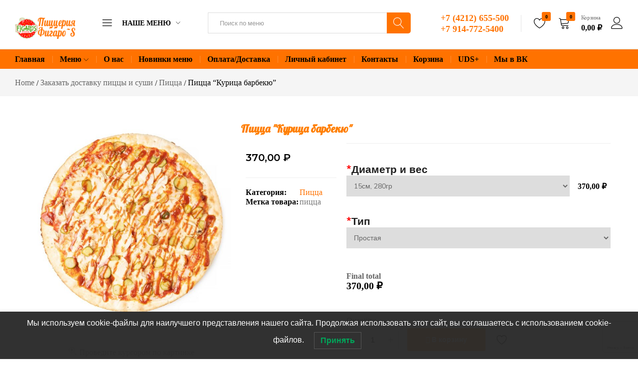

--- FILE ---
content_type: text/html; charset=UTF-8
request_url: http://figarospizza.ru/menu/pizza-khabarovsk/pitstsa-kuritsa-barbekyu/
body_size: 318839
content:
<!doctype html>
<html lang="ru-RU">
<head>
    <meta charset="UTF-8">
    <meta name="viewport" content="width=device-width, initial-scale=1">
    <link rel="profile" href="https://gmpg.org/xfn/11">

					<script>document.documentElement.className = document.documentElement.className + ' yes-js js_active js'</script>
			<meta name='robots' content='index, follow, max-image-preview:large, max-snippet:-1, max-video-preview:-1' />

	<!-- This site is optimized with the Yoast SEO Premium plugin v22.3 (Yoast SEO v23.2) - https://yoast.com/wordpress/plugins/seo/ -->
	<title>Пицца «Курица барбекю» — заказать с доставкой в Хабаровске</title>
	<meta name="description" content="Пицца «Курица барбекю» с ароматным мясом, корнишонами и фирменным соусом. Быстрая доставка пиццы в Хабаровске. Заказывайте онлайн!" />
	<link rel="canonical" href="https://figarospizza.ru/menu/pizza-khabarovsk/pitstsa-kuritsa-barbekyu/" />
	<meta property="og:locale" content="ru_RU" />
	<meta property="og:type" content="product" />
	<meta property="og:title" content="false" />
	<meta property="og:description" content="false" />
	<meta property="og:url" content="https://figarospizza.ru/menu/pizza-khabarovsk/pitstsa-kuritsa-barbekyu/" />
	<meta property="og:site_name" content="Пицца и суши - Пиццерия Фигаро г. Хабаровск" />
	<meta property="article:modified_time" content="2026-01-11T22:47:19+00:00" />
	<meta property="og:image" content="https://figarospizza.ru/wp-content/uploads/2022/10/bar.jpg" />
	<meta property="og:image:width" content="1000" />
	<meta property="og:image:height" content="1000" />
	<meta property="og:image:type" content="image/jpeg" />
	<meta name="twitter:card" content="summary_large_image" />
	<meta name="twitter:label1" content="Цена" />
	<meta name="twitter:data1" content="370,00&nbsp;&#8381;" />
	<meta name="twitter:label2" content="Доступность" />
	<meta name="twitter:data2" content="В наличии" />
	<script type="application/ld+json" class="yoast-schema-graph">{"@context":"https://schema.org","@graph":[{"@type":["WebPage","ItemPage"],"@id":"https://figarospizza.ru/menu/pizza-khabarovsk/pitstsa-kuritsa-barbekyu/","url":"https://figarospizza.ru/menu/pizza-khabarovsk/pitstsa-kuritsa-barbekyu/","name":"Пицца «Курица барбекю» — заказать с доставкой в Хабаровске","isPartOf":{"@id":"https://figarospizza.ru/#website"},"primaryImageOfPage":{"@id":"https://figarospizza.ru/menu/pizza-khabarovsk/pitstsa-kuritsa-barbekyu/#primaryimage"},"image":{"@id":"https://figarospizza.ru/menu/pizza-khabarovsk/pitstsa-kuritsa-barbekyu/#primaryimage"},"thumbnailUrl":"https://figarospizza.ru/wp-content/uploads/2022/10/bar.jpg","description":"Пицца «Курица барбекю» с ароматным мясом, корнишонами и фирменным соусом. Быстрая доставка пиццы в Хабаровске. Заказывайте онлайн!","breadcrumb":{"@id":"https://figarospizza.ru/menu/pizza-khabarovsk/pitstsa-kuritsa-barbekyu/#breadcrumb"},"inLanguage":"ru-RU","potentialAction":{"@type":"BuyAction","target":"https://figarospizza.ru/menu/pizza-khabarovsk/pitstsa-kuritsa-barbekyu/"}},{"@type":"ImageObject","inLanguage":"ru-RU","@id":"https://figarospizza.ru/menu/pizza-khabarovsk/pitstsa-kuritsa-barbekyu/#primaryimage","url":"https://figarospizza.ru/wp-content/uploads/2022/10/bar.jpg","contentUrl":"https://figarospizza.ru/wp-content/uploads/2022/10/bar.jpg","width":1000,"height":1000,"caption":"Пицца \"Курица барбекю\""},{"@type":"BreadcrumbList","@id":"https://figarospizza.ru/menu/pizza-khabarovsk/pitstsa-kuritsa-barbekyu/#breadcrumb","itemListElement":[{"@type":"ListItem","position":1,"name":"Заказать доставку пиццы и суши","item":"https://figarospizza.ru/menyu-pitstserii-khabarovsk/"},{"@type":"ListItem","position":2,"name":"Пицца &#8220;Курица барбекю&#8221;"}]},{"@type":"WebSite","@id":"https://figarospizza.ru/#website","url":"https://figarospizza.ru/","name":"Доставка пиццы и суши в Хабаровске от пиццерии Фигаро","description":"Пиццерия фигаро - доставка пиццы и суши в Хабаровске","publisher":{"@id":"https://figarospizza.ru/#organization"},"potentialAction":[{"@type":"SearchAction","target":{"@type":"EntryPoint","urlTemplate":"https://figarospizza.ru/?s={search_term_string}"},"query-input":"required name=search_term_string"}],"inLanguage":"ru-RU"},{"@type":"Organization","@id":"https://figarospizza.ru/#organization","name":"Пиццерия Фигаро","url":"https://figarospizza.ru/","logo":{"@type":"ImageObject","inLanguage":"ru-RU","@id":"https://figarospizza.ru/#/schema/logo/image/","url":"https://figarospizza.ru/wp-content/uploads/2022/09/logo.png","contentUrl":"https://figarospizza.ru/wp-content/uploads/2022/09/logo.png","width":221,"height":207,"caption":"Пиццерия Фигаро"},"image":{"@id":"https://figarospizza.ru/#/schema/logo/image/"}}]}</script>
	<meta property="product:price:amount" content="370.00" />
	<meta property="product:price:currency" content="RUB" />
	<meta property="og:availability" content="instock" />
	<meta property="product:availability" content="instock" />
	<meta property="product:condition" content="new" />
	<!-- / Yoast SEO Premium plugin. -->


<link rel="alternate" type="application/rss+xml" title="Пицца и суши - Пиццерия Фигаро г. Хабаровск &raquo; Лента" href="https://figarospizza.ru/feed/" />
<link rel="alternate" type="application/rss+xml" title="Пицца и суши - Пиццерия Фигаро г. Хабаровск &raquo; Лента комментариев" href="https://figarospizza.ru/comments/feed/" />
<link rel="alternate" type="application/rss+xml" title="Пицца и суши - Пиццерия Фигаро г. Хабаровск &raquo; Лента комментариев к &laquo;Пицца &#8220;Курица барбекю&#8221;&raquo;" href="https://figarospizza.ru/menu/pizza-khabarovsk/pitstsa-kuritsa-barbekyu/feed/" />
<link rel="alternate" title="oEmbed (JSON)" type="application/json+oembed" href="https://figarospizza.ru/wp-json/oembed/1.0/embed?url=https%3A%2F%2Ffigarospizza.ru%2Fmenu%2Fpizza-khabarovsk%2Fpitstsa-kuritsa-barbekyu%2F" />
<link rel="alternate" title="oEmbed (XML)" type="text/xml+oembed" href="https://figarospizza.ru/wp-json/oembed/1.0/embed?url=https%3A%2F%2Ffigarospizza.ru%2Fmenu%2Fpizza-khabarovsk%2Fpitstsa-kuritsa-barbekyu%2F&#038;format=xml" />
<style id='wp-img-auto-sizes-contain-inline-css' type='text/css'>
img:is([sizes=auto i],[sizes^="auto," i]){contain-intrinsic-size:3000px 1500px}
/*# sourceURL=wp-img-auto-sizes-contain-inline-css */
</style>
<link rel='stylesheet' id='wpra-lightbox-css' href='http://figarospizza.ru/wp-content/plugins/wp-rss-aggregator/core/css/jquery-colorbox.css?ver=1.4.33' type='text/css' media='all' />
<link rel='stylesheet' id='xt-icons-css' href='http://figarospizza.ru/wp-content/plugins/woo-floating-cart-lite/xt-framework/includes/customizer/controls/xt_icons/css/xt-icons.css?ver=2.5.6' type='text/css' media='all' />
<link rel='stylesheet' id='xt_framework_add-to-cart-css' href='http://figarospizza.ru/wp-content/plugins/woo-floating-cart-lite/xt-framework/includes/modules/add-to-cart/assets/css/add-to-cart.css?ver=2.5.6' type='text/css' media='all' />
<link rel='stylesheet' id='themecomplete-fontawesome-css' href='http://figarospizza.ru/wp-content/plugins/woocommerce-tm-extra-product-options/assets/css/fontawesome.css?ver=5.12' type='text/css' media='screen' />
<link rel='stylesheet' id='themecomplete-animate-css' href='http://figarospizza.ru/wp-content/plugins/woocommerce-tm-extra-product-options/assets/css/animate.css?ver=6.0.4' type='text/css' media='all' />
<link rel='stylesheet' id='themecomplete-epo-css' href='http://figarospizza.ru/wp-content/plugins/woocommerce-tm-extra-product-options/assets/css/tm-epo.css?ver=6.0.4' type='text/css' media='all' />
<link rel='stylesheet' id='woocommercerevolutionmegapack-style-css' href='http://figarospizza.ru/wp-content/plugins/woocommercerevolutionmegapackelementor/assets/css/style.css?ver=6.9' type='text/css' media='all' />
<style id='wp-emoji-styles-inline-css' type='text/css'>

	img.wp-smiley, img.emoji {
		display: inline !important;
		border: none !important;
		box-shadow: none !important;
		height: 1em !important;
		width: 1em !important;
		margin: 0 0.07em !important;
		vertical-align: -0.1em !important;
		background: none !important;
		padding: 0 !important;
	}
/*# sourceURL=wp-emoji-styles-inline-css */
</style>
<link rel='stylesheet' id='wp-block-library-css' href='http://figarospizza.ru/wp-includes/css/dist/block-library/style.min.css?ver=6.9' type='text/css' media='all' />
<style id='wp-block-preformatted-inline-css' type='text/css'>
.wp-block-preformatted{box-sizing:border-box;white-space:pre-wrap}:where(.wp-block-preformatted.has-background){padding:1.25em 2.375em}
/*# sourceURL=http://figarospizza.ru/wp-includes/blocks/preformatted/style.min.css */
</style>
<link rel='stylesheet' id='wc-blocks-style-css' href='http://figarospizza.ru/wp-content/plugins/woocommerce/assets/client/blocks/wc-blocks.css?ver=wc-10.4.3' type='text/css' media='all' />
<style id='global-styles-inline-css' type='text/css'>
:root{--wp--preset--aspect-ratio--square: 1;--wp--preset--aspect-ratio--4-3: 4/3;--wp--preset--aspect-ratio--3-4: 3/4;--wp--preset--aspect-ratio--3-2: 3/2;--wp--preset--aspect-ratio--2-3: 2/3;--wp--preset--aspect-ratio--16-9: 16/9;--wp--preset--aspect-ratio--9-16: 9/16;--wp--preset--color--black: #000000;--wp--preset--color--cyan-bluish-gray: #abb8c3;--wp--preset--color--white: #ffffff;--wp--preset--color--pale-pink: #f78da7;--wp--preset--color--vivid-red: #cf2e2e;--wp--preset--color--luminous-vivid-orange: #ff6900;--wp--preset--color--luminous-vivid-amber: #fcb900;--wp--preset--color--light-green-cyan: #7bdcb5;--wp--preset--color--vivid-green-cyan: #00d084;--wp--preset--color--pale-cyan-blue: #8ed1fc;--wp--preset--color--vivid-cyan-blue: #0693e3;--wp--preset--color--vivid-purple: #9b51e0;--wp--preset--gradient--vivid-cyan-blue-to-vivid-purple: linear-gradient(135deg,rgb(6,147,227) 0%,rgb(155,81,224) 100%);--wp--preset--gradient--light-green-cyan-to-vivid-green-cyan: linear-gradient(135deg,rgb(122,220,180) 0%,rgb(0,208,130) 100%);--wp--preset--gradient--luminous-vivid-amber-to-luminous-vivid-orange: linear-gradient(135deg,rgb(252,185,0) 0%,rgb(255,105,0) 100%);--wp--preset--gradient--luminous-vivid-orange-to-vivid-red: linear-gradient(135deg,rgb(255,105,0) 0%,rgb(207,46,46) 100%);--wp--preset--gradient--very-light-gray-to-cyan-bluish-gray: linear-gradient(135deg,rgb(238,238,238) 0%,rgb(169,184,195) 100%);--wp--preset--gradient--cool-to-warm-spectrum: linear-gradient(135deg,rgb(74,234,220) 0%,rgb(151,120,209) 20%,rgb(207,42,186) 40%,rgb(238,44,130) 60%,rgb(251,105,98) 80%,rgb(254,248,76) 100%);--wp--preset--gradient--blush-light-purple: linear-gradient(135deg,rgb(255,206,236) 0%,rgb(152,150,240) 100%);--wp--preset--gradient--blush-bordeaux: linear-gradient(135deg,rgb(254,205,165) 0%,rgb(254,45,45) 50%,rgb(107,0,62) 100%);--wp--preset--gradient--luminous-dusk: linear-gradient(135deg,rgb(255,203,112) 0%,rgb(199,81,192) 50%,rgb(65,88,208) 100%);--wp--preset--gradient--pale-ocean: linear-gradient(135deg,rgb(255,245,203) 0%,rgb(182,227,212) 50%,rgb(51,167,181) 100%);--wp--preset--gradient--electric-grass: linear-gradient(135deg,rgb(202,248,128) 0%,rgb(113,206,126) 100%);--wp--preset--gradient--midnight: linear-gradient(135deg,rgb(2,3,129) 0%,rgb(40,116,252) 100%);--wp--preset--font-size--small: 13px;--wp--preset--font-size--medium: 20px;--wp--preset--font-size--large: 36px;--wp--preset--font-size--x-large: 42px;--wp--preset--spacing--20: 0.44rem;--wp--preset--spacing--30: 0.67rem;--wp--preset--spacing--40: 1rem;--wp--preset--spacing--50: 1.5rem;--wp--preset--spacing--60: 2.25rem;--wp--preset--spacing--70: 3.38rem;--wp--preset--spacing--80: 5.06rem;--wp--preset--shadow--natural: 6px 6px 9px rgba(0, 0, 0, 0.2);--wp--preset--shadow--deep: 12px 12px 50px rgba(0, 0, 0, 0.4);--wp--preset--shadow--sharp: 6px 6px 0px rgba(0, 0, 0, 0.2);--wp--preset--shadow--outlined: 6px 6px 0px -3px rgb(255, 255, 255), 6px 6px rgb(0, 0, 0);--wp--preset--shadow--crisp: 6px 6px 0px rgb(0, 0, 0);}:where(.is-layout-flex){gap: 0.5em;}:where(.is-layout-grid){gap: 0.5em;}body .is-layout-flex{display: flex;}.is-layout-flex{flex-wrap: wrap;align-items: center;}.is-layout-flex > :is(*, div){margin: 0;}body .is-layout-grid{display: grid;}.is-layout-grid > :is(*, div){margin: 0;}:where(.wp-block-columns.is-layout-flex){gap: 2em;}:where(.wp-block-columns.is-layout-grid){gap: 2em;}:where(.wp-block-post-template.is-layout-flex){gap: 1.25em;}:where(.wp-block-post-template.is-layout-grid){gap: 1.25em;}.has-black-color{color: var(--wp--preset--color--black) !important;}.has-cyan-bluish-gray-color{color: var(--wp--preset--color--cyan-bluish-gray) !important;}.has-white-color{color: var(--wp--preset--color--white) !important;}.has-pale-pink-color{color: var(--wp--preset--color--pale-pink) !important;}.has-vivid-red-color{color: var(--wp--preset--color--vivid-red) !important;}.has-luminous-vivid-orange-color{color: var(--wp--preset--color--luminous-vivid-orange) !important;}.has-luminous-vivid-amber-color{color: var(--wp--preset--color--luminous-vivid-amber) !important;}.has-light-green-cyan-color{color: var(--wp--preset--color--light-green-cyan) !important;}.has-vivid-green-cyan-color{color: var(--wp--preset--color--vivid-green-cyan) !important;}.has-pale-cyan-blue-color{color: var(--wp--preset--color--pale-cyan-blue) !important;}.has-vivid-cyan-blue-color{color: var(--wp--preset--color--vivid-cyan-blue) !important;}.has-vivid-purple-color{color: var(--wp--preset--color--vivid-purple) !important;}.has-black-background-color{background-color: var(--wp--preset--color--black) !important;}.has-cyan-bluish-gray-background-color{background-color: var(--wp--preset--color--cyan-bluish-gray) !important;}.has-white-background-color{background-color: var(--wp--preset--color--white) !important;}.has-pale-pink-background-color{background-color: var(--wp--preset--color--pale-pink) !important;}.has-vivid-red-background-color{background-color: var(--wp--preset--color--vivid-red) !important;}.has-luminous-vivid-orange-background-color{background-color: var(--wp--preset--color--luminous-vivid-orange) !important;}.has-luminous-vivid-amber-background-color{background-color: var(--wp--preset--color--luminous-vivid-amber) !important;}.has-light-green-cyan-background-color{background-color: var(--wp--preset--color--light-green-cyan) !important;}.has-vivid-green-cyan-background-color{background-color: var(--wp--preset--color--vivid-green-cyan) !important;}.has-pale-cyan-blue-background-color{background-color: var(--wp--preset--color--pale-cyan-blue) !important;}.has-vivid-cyan-blue-background-color{background-color: var(--wp--preset--color--vivid-cyan-blue) !important;}.has-vivid-purple-background-color{background-color: var(--wp--preset--color--vivid-purple) !important;}.has-black-border-color{border-color: var(--wp--preset--color--black) !important;}.has-cyan-bluish-gray-border-color{border-color: var(--wp--preset--color--cyan-bluish-gray) !important;}.has-white-border-color{border-color: var(--wp--preset--color--white) !important;}.has-pale-pink-border-color{border-color: var(--wp--preset--color--pale-pink) !important;}.has-vivid-red-border-color{border-color: var(--wp--preset--color--vivid-red) !important;}.has-luminous-vivid-orange-border-color{border-color: var(--wp--preset--color--luminous-vivid-orange) !important;}.has-luminous-vivid-amber-border-color{border-color: var(--wp--preset--color--luminous-vivid-amber) !important;}.has-light-green-cyan-border-color{border-color: var(--wp--preset--color--light-green-cyan) !important;}.has-vivid-green-cyan-border-color{border-color: var(--wp--preset--color--vivid-green-cyan) !important;}.has-pale-cyan-blue-border-color{border-color: var(--wp--preset--color--pale-cyan-blue) !important;}.has-vivid-cyan-blue-border-color{border-color: var(--wp--preset--color--vivid-cyan-blue) !important;}.has-vivid-purple-border-color{border-color: var(--wp--preset--color--vivid-purple) !important;}.has-vivid-cyan-blue-to-vivid-purple-gradient-background{background: var(--wp--preset--gradient--vivid-cyan-blue-to-vivid-purple) !important;}.has-light-green-cyan-to-vivid-green-cyan-gradient-background{background: var(--wp--preset--gradient--light-green-cyan-to-vivid-green-cyan) !important;}.has-luminous-vivid-amber-to-luminous-vivid-orange-gradient-background{background: var(--wp--preset--gradient--luminous-vivid-amber-to-luminous-vivid-orange) !important;}.has-luminous-vivid-orange-to-vivid-red-gradient-background{background: var(--wp--preset--gradient--luminous-vivid-orange-to-vivid-red) !important;}.has-very-light-gray-to-cyan-bluish-gray-gradient-background{background: var(--wp--preset--gradient--very-light-gray-to-cyan-bluish-gray) !important;}.has-cool-to-warm-spectrum-gradient-background{background: var(--wp--preset--gradient--cool-to-warm-spectrum) !important;}.has-blush-light-purple-gradient-background{background: var(--wp--preset--gradient--blush-light-purple) !important;}.has-blush-bordeaux-gradient-background{background: var(--wp--preset--gradient--blush-bordeaux) !important;}.has-luminous-dusk-gradient-background{background: var(--wp--preset--gradient--luminous-dusk) !important;}.has-pale-ocean-gradient-background{background: var(--wp--preset--gradient--pale-ocean) !important;}.has-electric-grass-gradient-background{background: var(--wp--preset--gradient--electric-grass) !important;}.has-midnight-gradient-background{background: var(--wp--preset--gradient--midnight) !important;}.has-small-font-size{font-size: var(--wp--preset--font-size--small) !important;}.has-medium-font-size{font-size: var(--wp--preset--font-size--medium) !important;}.has-large-font-size{font-size: var(--wp--preset--font-size--large) !important;}.has-x-large-font-size{font-size: var(--wp--preset--font-size--x-large) !important;}
/*# sourceURL=global-styles-inline-css */
</style>

<style id='classic-theme-styles-inline-css' type='text/css'>
/*! This file is auto-generated */
.wp-block-button__link{color:#fff;background-color:#32373c;border-radius:9999px;box-shadow:none;text-decoration:none;padding:calc(.667em + 2px) calc(1.333em + 2px);font-size:1.125em}.wp-block-file__button{background:#32373c;color:#fff;text-decoration:none}
/*# sourceURL=/wp-includes/css/classic-themes.min.css */
</style>
<link rel='stylesheet' id='rt-fontawsome-css' href='http://figarospizza.ru/wp-content/plugins/the-post-grid/assets/vendor/font-awesome/css/font-awesome.min.css?ver=7.8.2' type='text/css' media='all' />
<link rel='stylesheet' id='rt-tpg-css' href='http://figarospizza.ru/wp-content/plugins/the-post-grid/assets/css/thepostgrid.min.css?ver=7.8.2' type='text/css' media='all' />
<style id='woocommerce-inline-inline-css' type='text/css'>
.woocommerce form .form-row .required { visibility: visible; }
/*# sourceURL=woocommerce-inline-inline-css */
</style>
<link rel='stylesheet' id='yml-for-yandex-market-css' href='http://figarospizza.ru/wp-content/plugins/yml-for-yandex-market/public/css/y4ym-public.css?ver=5.0.26' type='text/css' media='all' />
<link rel='stylesheet' id='wcboost-variation-swatches-css' href='http://figarospizza.ru/wp-content/plugins/wcboost-variation-swatches/assets/css/frontend.css?ver=1.1.3' type='text/css' media='all' />
<style id='wcboost-variation-swatches-inline-css' type='text/css'>
:root { --wcboost-swatches-item-width: 30px; --wcboost-swatches-item-height: 30px; }
/*# sourceURL=wcboost-variation-swatches-inline-css */
</style>
<link rel='stylesheet' id='xtfw_notice-css' href='http://figarospizza.ru/wp-content/plugins/woo-floating-cart-lite/xt-framework/includes/notices/assets/css/frontend-notices.css?ver=2.5.6' type='text/css' media='all' />
<link rel='stylesheet' id='xt-woo-floating-cart-css' href='http://figarospizza.ru/wp-content/plugins/woo-floating-cart-lite/public/assets/css/frontend.css?ver=2.8.7' type='text/css' media='all' />
<link rel='stylesheet' id='elementor-icons-css' href='http://figarospizza.ru/wp-content/plugins/elementor/assets/lib/eicons/css/elementor-icons.min.css?ver=5.15.0' type='text/css' media='all' />
<link rel='stylesheet' id='elementor-frontend-css' href='http://figarospizza.ru/wp-content/plugins/elementor/assets/css/frontend-lite.min.css?ver=3.6.3' type='text/css' media='all' />
<link rel='stylesheet' id='elementor-post-6-css' href='http://figarospizza.ru/wp-content/uploads/elementor/css/post-6.css?ver=1706546291' type='text/css' media='all' />
<link rel='stylesheet' id='elementor-pro-css' href='http://figarospizza.ru/wp-content/plugins/elementor-pro/assets/css/frontend-lite.min.css?ver=3.6.5' type='text/css' media='all' />
<link rel='stylesheet' id='elementor-global-css' href='http://figarospizza.ru/wp-content/uploads/elementor/css/global.css?ver=1738662671' type='text/css' media='all' />
<link rel='stylesheet' id='elementor-post-7247-css' href='http://figarospizza.ru/wp-content/uploads/elementor/css/post-7247.css?ver=1752166764' type='text/css' media='all' />
<link rel='stylesheet' id='lwpcng-main-css' href='http://figarospizza.ru/wp-content/plugins/luckywp-cookie-notice-gdpr/front/assets/main.min.css?ver=1.2.1' type='text/css' media='all' />
<link rel='stylesheet' id='wpte-font-picker-css' href='http://figarospizza.ru/wp-content/plugins/product-layouts/assets/lib/fontpicker/jquery.fontselect.min.css?ver=1754540945' type='text/css' media='all' />
<link rel='stylesheet' id='wpte-cart-icon-style-css' href='http://figarospizza.ru/wp-content/plugins/product-layouts/assets/lib/icons/wpte-cart-icon.css?ver=1754540945' type='text/css' media='all' />
<link rel='stylesheet' id='wpte-product-layouts-style-css' href='http://figarospizza.ru/wp-content/plugins/product-layouts/assets/global/css/wpte-product-layouts.css?ver=1754540945' type='text/css' media='all' />
<link rel='stylesheet' id='wpte-cart-icon-animation-style-css' href='http://figarospizza.ru/wp-content/plugins/product-layouts/assets/lib/icons/animation.css?ver=1754540945' type='text/css' media='all' />
<link rel='stylesheet' id='jquery-selectBox-css' href='http://figarospizza.ru/wp-content/plugins/yith-woocommerce-wishlist/assets/css/jquery.selectBox.css?ver=1.2.0' type='text/css' media='all' />
<link rel='stylesheet' id='woocommerce_prettyPhoto_css-css' href='//figarospizza.ru/wp-content/plugins/woocommerce/assets/css/prettyPhoto.css?ver=3.1.6' type='text/css' media='all' />
<link rel='stylesheet' id='yith-wcwl-main-css' href='http://figarospizza.ru/wp-content/plugins/yith-woocommerce-wishlist/assets/css/style.css?ver=4.11.0' type='text/css' media='all' />
<style id='yith-wcwl-main-inline-css' type='text/css'>
 :root { --rounded-corners-radius: 16px; --add-to-cart-rounded-corners-radius: 16px; --color-headers-background: #F4F4F4; --feedback-duration: 3s } 
 :root { --rounded-corners-radius: 16px; --add-to-cart-rounded-corners-radius: 16px; --color-headers-background: #F4F4F4; --feedback-duration: 3s } 
/*# sourceURL=yith-wcwl-main-inline-css */
</style>
<link rel='stylesheet' id='elementor-post-8954-css' href='http://figarospizza.ru/wp-content/uploads/elementor/css/post-8954.css?ver=1706546935' type='text/css' media='all' />
<link rel='stylesheet' id='jquery-fixedheadertable-style-css' href='http://figarospizza.ru/wp-content/plugins/yith-woocommerce-compare/assets/css/jquery.dataTables.css?ver=1.10.18' type='text/css' media='all' />
<link rel='stylesheet' id='yith_woocompare_page-css' href='https://figarospizza.ru/wp-content/themes/farmart/woocommerce/compare.css?ver=3.7.0' type='text/css' media='all' />
<link rel='stylesheet' id='yith-woocompare-widget-css' href='http://figarospizza.ru/wp-content/plugins/yith-woocommerce-compare/assets/css/widget.css?ver=3.7.0' type='text/css' media='all' />
<link rel='stylesheet' id='tawc-deals-css' href='http://figarospizza.ru/wp-content/plugins/woocommerce-deals/assets/css/tawc-deals.css?ver=1.0.0' type='text/css' media='all' />
<link rel='stylesheet' id='farmart-woocommerce-style-css' href='http://figarospizza.ru/wp-content/themes/farmart/woocommerce.css?ver=20220204' type='text/css' media='all' />
<style id='farmart-woocommerce-style-inline-css' type='text/css'>
.woocommerce .ribbons .ribbon.onsale {color:#ff5050;}
/*# sourceURL=farmart-woocommerce-style-inline-css */
</style>
<link rel='stylesheet' id='farmart-fonts-css' href='https://fonts.googleapis.com/css?family=Muli%3A400%2C600%2C700%7CPlayfair+Display%3A400%2C400i%7COpen+Sans%3A400%2C600%2C700&#038;subset=latin%2Clatin-ext&#038;ver=20190930' type='text/css' media='all' />
<link rel='stylesheet' id='farmartIcon-css' href='http://figarospizza.ru/wp-content/themes/farmart/css/farmartIcon.css?ver=1.0.0' type='text/css' media='all' />
<link rel='stylesheet' id='bootstrap-css' href='http://figarospizza.ru/wp-content/themes/farmart/css/bootstrap.min.css?ver=3.3.7' type='text/css' media='all' />
<link rel='stylesheet' id='photoswipe-css' href='http://figarospizza.ru/wp-content/plugins/woocommercerevolutionmegapackelementor/assets/css/photoswipe.css?ver=6.9' type='text/css' media='all' />
<link rel='stylesheet' id='magnific-css' href='http://figarospizza.ru/wp-content/themes/farmart/css/magnific-popup.css?ver=2.0' type='text/css' media='all' />
<link rel='stylesheet' id='farmart-css' href='http://figarospizza.ru/wp-content/themes/farmart/style.css?ver=20220304' type='text/css' media='all' />
<style id='farmart-inline-css' type='text/css'>
body{font-family: "PT Sans";font-size: 16px;font-weight: 400;line-height: 1.1;}h1{font-family: "Lobster";}	h1{font-family:Lobster, Arial, sans-serif}	h2{font-family:Muli, Arial, sans-serif}	h3{font-family:Muli, Arial, sans-serif}	h4{font-family:Muli, Arial, sans-serif}	h5{font-family:Muli, Arial, sans-serif}	h6{font-family:Muli, Arial, sans-serif} :root {--fm-background-color-primary: #ff7200; --fm-color-primary: #ff7200;} :root {--fm-background-text-color-primary: #000;} :root {--fm-background-text-color-secondary: #fff;}body.loading {background: url("http://figarospizza.ru/wp-content/themes/farmart/images/loading.gif") no-repeat scroll center center transparent}.footer-infor:not(:first-child){ border-top: 1px solid #dcdcdc; }.site-footer { background-color: #e47e00; }.site-footer { --farmart-footer-heading-color: #ffbc00; }
/*# sourceURL=farmart-inline-css */
</style>
<link rel='stylesheet' id='photoswipe-default-skin-css' href='http://figarospizza.ru/wp-content/plugins/woocommercerevolutionmegapackelementor/assets/css/default-skin.css?ver=6.9' type='text/css' media='all' />
<style id='themecomplete-extra-css-inline-css' type='text/css'>
.woocommerce #content table.cart img.epo-upload-image, .woocommerce table.cart img.epo-upload-image, .woocommerce-page #content table.cart img.epo-upload-image, .woocommerce-page table.cart img.epo-upload-image, .epo-upload-image {max-width: 70% !important;max-height: none !important;}

/*# sourceURL=themecomplete-extra-css-inline-css */
</style>
<link rel='stylesheet' id='google-fonts-1-css' href='https://fonts.googleapis.com/css?family=Lobster%3A100%2C100italic%2C200%2C200italic%2C300%2C300italic%2C400%2C400italic%2C500%2C500italic%2C600%2C600italic%2C700%2C700italic%2C800%2C800italic%2C900%2C900italic%7CYanone+Kaffeesatz%3A100%2C100italic%2C200%2C200italic%2C300%2C300italic%2C400%2C400italic%2C500%2C500italic%2C600%2C600italic%2C700%2C700italic%2C800%2C800italic%2C900%2C900italic%7CRoboto%3A100%2C100italic%2C200%2C200italic%2C300%2C300italic%2C400%2C400italic%2C500%2C500italic%2C600%2C600italic%2C700%2C700italic%2C800%2C800italic%2C900%2C900italic%7CMontserrat%3A100%2C100italic%2C200%2C200italic%2C300%2C300italic%2C400%2C400italic%2C500%2C500italic%2C600%2C600italic%2C700%2C700italic%2C800%2C800italic%2C900%2C900italic&#038;display=auto&#038;subset=cyrillic&#038;ver=6.9' type='text/css' media='all' />
<script type="text/template" id="tmpl-variation-template">
	<div class="woocommerce-variation-description">{{{ data.variation.variation_description }}}</div>
	<div class="woocommerce-variation-price">{{{ data.variation.price_html }}}</div>
	<div class="woocommerce-variation-availability">{{{ data.variation.availability_html }}}</div>
</script>
<script type="text/template" id="tmpl-unavailable-variation-template">
	<p role="alert">Этот товар недоступен. Пожалуйста, выберите другую комбинацию.</p>
</script>
<script type="text/javascript" id="cookie-law-info-js-extra">
/* <![CDATA[ */
var _ckyConfig = {"_ipData":[],"_assetsURL":"http://figarospizza.ru/wp-content/plugins/cookie-law-info/lite/frontend/images/","_publicURL":"http://figarospizza.ru","_expiry":"365","_categories":[{"name":"Necessary","slug":"necessary","isNecessary":true,"ccpaDoNotSell":true,"cookies":[],"active":true,"defaultConsent":{"gdpr":true,"ccpa":true}},{"name":"Functional","slug":"functional","isNecessary":false,"ccpaDoNotSell":true,"cookies":[],"active":true,"defaultConsent":{"gdpr":false,"ccpa":false}},{"name":"Analytics","slug":"analytics","isNecessary":false,"ccpaDoNotSell":true,"cookies":[],"active":true,"defaultConsent":{"gdpr":false,"ccpa":false}},{"name":"Performance","slug":"performance","isNecessary":false,"ccpaDoNotSell":true,"cookies":[],"active":true,"defaultConsent":{"gdpr":false,"ccpa":false}},{"name":"Advertisement","slug":"advertisement","isNecessary":false,"ccpaDoNotSell":true,"cookies":[],"active":true,"defaultConsent":{"gdpr":false,"ccpa":false}}],"_activeLaw":"gdpr","_rootDomain":"","_block":"1","_showBanner":"1","_bannerConfig":{"settings":{"type":"banner","preferenceCenterType":"popup","position":"top","applicableLaw":"gdpr"},"behaviours":{"reloadBannerOnAccept":false,"loadAnalyticsByDefault":false,"animations":{"onLoad":"animate","onHide":"sticky"}},"config":{"revisitConsent":{"status":true,"tag":"revisit-consent","position":"bottom-left","meta":{"url":"#"},"styles":{"background-color":"#0056A7"},"elements":{"title":{"type":"text","tag":"revisit-consent-title","status":true,"styles":{"color":"#0056a7"}}}},"preferenceCenter":{"toggle":{"status":true,"tag":"detail-category-toggle","type":"toggle","states":{"active":{"styles":{"background-color":"#1863DC"}},"inactive":{"styles":{"background-color":"#D0D5D2"}}}}},"categoryPreview":{"status":false,"toggle":{"status":true,"tag":"detail-category-preview-toggle","type":"toggle","states":{"active":{"styles":{"background-color":"#1863DC"}},"inactive":{"styles":{"background-color":"#D0D5D2"}}}}},"videoPlaceholder":{"status":true,"styles":{"background-color":"#000000","border-color":"#000000","color":"#ffffff"}},"readMore":{"status":false,"tag":"readmore-button","type":"link","meta":{"noFollow":true,"newTab":true},"styles":{"color":"#1863DC","background-color":"transparent","border-color":"transparent"}},"auditTable":{"status":true},"optOption":{"status":true,"toggle":{"status":true,"tag":"optout-option-toggle","type":"toggle","states":{"active":{"styles":{"background-color":"#1863dc"}},"inactive":{"styles":{"background-color":"#FFFFFF"}}}}}}},"_version":"3.2.10","_logConsent":"1","_tags":[{"tag":"accept-button","styles":{"color":"#FFFFFF","background-color":"#1863DC","border-color":"#1863DC"}},{"tag":"reject-button","styles":{"color":"#1863DC","background-color":"transparent","border-color":"#1863DC"}},{"tag":"settings-button","styles":{"color":"#1863DC","background-color":"transparent","border-color":"#1863DC"}},{"tag":"readmore-button","styles":{"color":"#1863DC","background-color":"transparent","border-color":"transparent"}},{"tag":"donotsell-button","styles":{"color":"#1863DC","background-color":"transparent","border-color":"transparent"}},{"tag":"accept-button","styles":{"color":"#FFFFFF","background-color":"#1863DC","border-color":"#1863DC"}},{"tag":"revisit-consent","styles":{"background-color":"#0056A7"}}],"_shortCodes":[{"key":"cky_readmore","content":"\u003Ca href=\"#\" class=\"cky-policy\" aria-label=\"Cookie Policy\" target=\"_blank\" rel=\"noopener\" data-cky-tag=\"readmore-button\"\u003ECookie Policy\u003C/a\u003E","tag":"readmore-button","status":false,"attributes":{"rel":"nofollow","target":"_blank"}},{"key":"cky_show_desc","content":"\u003Cbutton class=\"cky-show-desc-btn\" data-cky-tag=\"show-desc-button\" aria-label=\"Show more\"\u003EShow more\u003C/button\u003E","tag":"show-desc-button","status":true,"attributes":[]},{"key":"cky_hide_desc","content":"\u003Cbutton class=\"cky-show-desc-btn\" data-cky-tag=\"hide-desc-button\" aria-label=\"Show less\"\u003EShow less\u003C/button\u003E","tag":"hide-desc-button","status":true,"attributes":[]},{"key":"cky_category_toggle_label","content":"[cky_{{status}}_category_label] [cky_preference_{{category_slug}}_title]","tag":"","status":true,"attributes":[]},{"key":"cky_enable_category_label","content":"Enable","tag":"","status":true,"attributes":[]},{"key":"cky_disable_category_label","content":"Disable","tag":"","status":true,"attributes":[]},{"key":"cky_video_placeholder","content":"\u003Cdiv class=\"video-placeholder-normal\" data-cky-tag=\"video-placeholder\" id=\"[UNIQUEID]\"\u003E\u003Cp class=\"video-placeholder-text-normal\" data-cky-tag=\"placeholder-title\"\u003EPlease accept cookies to access this content\u003C/p\u003E\u003C/div\u003E","tag":"","status":true,"attributes":[]},{"key":"cky_enable_optout_label","content":"Enable","tag":"","status":true,"attributes":[]},{"key":"cky_disable_optout_label","content":"Disable","tag":"","status":true,"attributes":[]},{"key":"cky_optout_toggle_label","content":"[cky_{{status}}_optout_label] [cky_optout_option_title]","tag":"","status":true,"attributes":[]},{"key":"cky_optout_option_title","content":"Do Not Sell or Share My Personal Information","tag":"","status":true,"attributes":[]},{"key":"cky_optout_close_label","content":"Close","tag":"","status":true,"attributes":[]}],"_rtl":"","_language":"en","_providersToBlock":[]};
var _ckyStyles = {"css":".cky-overlay{background: #000000; opacity: 0.4; position: fixed; top: 0; left: 0; width: 100%; height: 100%; z-index: 99999999;}.cky-hide{display: none;}.cky-btn-revisit-wrapper{display: flex; align-items: center; justify-content: center; background: #0056a7; width: 45px; height: 45px; border-radius: 50%; position: fixed; z-index: 999999; cursor: pointer;}.cky-revisit-bottom-left{bottom: 15px; left: 15px;}.cky-revisit-bottom-right{bottom: 15px; right: 15px;}.cky-btn-revisit-wrapper .cky-btn-revisit{display: flex; align-items: center; justify-content: center; background: none; border: none; cursor: pointer; position: relative; margin: 0; padding: 0;}.cky-btn-revisit-wrapper .cky-btn-revisit img{max-width: fit-content; margin: 0; height: 30px; width: 30px;}.cky-revisit-bottom-left:hover::before{content: attr(data-tooltip); position: absolute; background: #4e4b66; color: #ffffff; left: calc(100% + 7px); font-size: 12px; line-height: 16px; width: max-content; padding: 4px 8px; border-radius: 4px;}.cky-revisit-bottom-left:hover::after{position: absolute; content: \"\"; border: 5px solid transparent; left: calc(100% + 2px); border-left-width: 0; border-right-color: #4e4b66;}.cky-revisit-bottom-right:hover::before{content: attr(data-tooltip); position: absolute; background: #4e4b66; color: #ffffff; right: calc(100% + 7px); font-size: 12px; line-height: 16px; width: max-content; padding: 4px 8px; border-radius: 4px;}.cky-revisit-bottom-right:hover::after{position: absolute; content: \"\"; border: 5px solid transparent; right: calc(100% + 2px); border-right-width: 0; border-left-color: #4e4b66;}.cky-revisit-hide{display: none;}.cky-consent-container{position: fixed; width: 100%; box-sizing: border-box; z-index: 9999999;}.cky-consent-container .cky-consent-bar{background: #ffffff; border: 1px solid; padding: 16.5px 24px; box-shadow: 0 -1px 10px 0 #acabab4d;}.cky-banner-bottom{bottom: 0; left: 0;}.cky-banner-top{top: 0; left: 0;}.cky-custom-brand-logo-wrapper .cky-custom-brand-logo{width: 100px; height: auto; margin: 0 0 12px 0;}.cky-notice .cky-title{color: #212121; font-weight: 700; font-size: 18px; line-height: 24px; margin: 0 0 12px 0;}.cky-notice-group{display: flex; justify-content: space-between; align-items: center; font-size: 14px; line-height: 24px; font-weight: 400;}.cky-notice-des *,.cky-preference-content-wrapper *,.cky-accordion-header-des *,.cky-gpc-wrapper .cky-gpc-desc *{font-size: 14px;}.cky-notice-des{color: #212121; font-size: 14px; line-height: 24px; font-weight: 400;}.cky-notice-des img{height: 25px; width: 25px;}.cky-consent-bar .cky-notice-des p,.cky-gpc-wrapper .cky-gpc-desc p,.cky-preference-body-wrapper .cky-preference-content-wrapper p,.cky-accordion-header-wrapper .cky-accordion-header-des p,.cky-cookie-des-table li div:last-child p{color: inherit; margin-top: 0; overflow-wrap: break-word;}.cky-notice-des P:last-child,.cky-preference-content-wrapper p:last-child,.cky-cookie-des-table li div:last-child p:last-child,.cky-gpc-wrapper .cky-gpc-desc p:last-child{margin-bottom: 0;}.cky-notice-des a.cky-policy,.cky-notice-des button.cky-policy{font-size: 14px; color: #1863dc; white-space: nowrap; cursor: pointer; background: transparent; border: 1px solid; text-decoration: underline;}.cky-notice-des button.cky-policy{padding: 0;}.cky-notice-des a.cky-policy:focus-visible,.cky-notice-des button.cky-policy:focus-visible,.cky-preference-content-wrapper .cky-show-desc-btn:focus-visible,.cky-accordion-header .cky-accordion-btn:focus-visible,.cky-preference-header .cky-btn-close:focus-visible,.cky-switch input[type=\"checkbox\"]:focus-visible,.cky-footer-wrapper a:focus-visible,.cky-btn:focus-visible{outline: 2px solid #1863dc; outline-offset: 2px;}.cky-btn:focus:not(:focus-visible),.cky-accordion-header .cky-accordion-btn:focus:not(:focus-visible),.cky-preference-content-wrapper .cky-show-desc-btn:focus:not(:focus-visible),.cky-btn-revisit-wrapper .cky-btn-revisit:focus:not(:focus-visible),.cky-preference-header .cky-btn-close:focus:not(:focus-visible),.cky-consent-bar .cky-banner-btn-close:focus:not(:focus-visible){outline: 0;}button.cky-show-desc-btn:not(:hover):not(:active){color: #1863dc; background: transparent;}button.cky-accordion-btn:not(:hover):not(:active),button.cky-banner-btn-close:not(:hover):not(:active),button.cky-btn-close:not(:hover):not(:active),button.cky-btn-revisit:not(:hover):not(:active){background: transparent;}.cky-consent-bar button:hover,.cky-modal.cky-modal-open button:hover,.cky-consent-bar button:focus,.cky-modal.cky-modal-open button:focus{text-decoration: none;}.cky-notice-btn-wrapper{display: flex; justify-content: center; align-items: center; margin-left: 15px;}.cky-notice-btn-wrapper .cky-btn{text-shadow: none; box-shadow: none;}.cky-btn{font-size: 14px; font-family: inherit; line-height: 24px; padding: 8px 27px; font-weight: 500; margin: 0 8px 0 0; border-radius: 2px; white-space: nowrap; cursor: pointer; text-align: center; text-transform: none; min-height: 0;}.cky-btn:hover{opacity: 0.8;}.cky-btn-customize{color: #1863dc; background: transparent; border: 2px solid #1863dc;}.cky-btn-reject{color: #1863dc; background: transparent; border: 2px solid #1863dc;}.cky-btn-accept{background: #1863dc; color: #ffffff; border: 2px solid #1863dc;}.cky-btn:last-child{margin-right: 0;}@media (max-width: 768px){.cky-notice-group{display: block;}.cky-notice-btn-wrapper{margin-left: 0;}.cky-notice-btn-wrapper .cky-btn{flex: auto; max-width: 100%; margin-top: 10px; white-space: unset;}}@media (max-width: 576px){.cky-notice-btn-wrapper{flex-direction: column;}.cky-custom-brand-logo-wrapper, .cky-notice .cky-title, .cky-notice-des, .cky-notice-btn-wrapper{padding: 0 28px;}.cky-consent-container .cky-consent-bar{padding: 16.5px 0;}.cky-notice-des{max-height: 40vh; overflow-y: scroll;}.cky-notice-btn-wrapper .cky-btn{width: 100%; padding: 8px; margin-right: 0;}.cky-notice-btn-wrapper .cky-btn-accept{order: 1;}.cky-notice-btn-wrapper .cky-btn-reject{order: 3;}.cky-notice-btn-wrapper .cky-btn-customize{order: 2;}}@media (max-width: 425px){.cky-custom-brand-logo-wrapper, .cky-notice .cky-title, .cky-notice-des, .cky-notice-btn-wrapper{padding: 0 24px;}.cky-notice-btn-wrapper{flex-direction: column;}.cky-btn{width: 100%; margin: 10px 0 0 0;}.cky-notice-btn-wrapper .cky-btn-customize{order: 2;}.cky-notice-btn-wrapper .cky-btn-reject{order: 3;}.cky-notice-btn-wrapper .cky-btn-accept{order: 1; margin-top: 16px;}}@media (max-width: 352px){.cky-notice .cky-title{font-size: 16px;}.cky-notice-des *{font-size: 12px;}.cky-notice-des, .cky-btn{font-size: 12px;}}.cky-modal.cky-modal-open{display: flex; visibility: visible; -webkit-transform: translate(-50%, -50%); -moz-transform: translate(-50%, -50%); -ms-transform: translate(-50%, -50%); -o-transform: translate(-50%, -50%); transform: translate(-50%, -50%); top: 50%; left: 50%; transition: all 1s ease;}.cky-modal{box-shadow: 0 32px 68px rgba(0, 0, 0, 0.3); margin: 0 auto; position: fixed; max-width: 100%; background: #ffffff; top: 50%; box-sizing: border-box; border-radius: 6px; z-index: 999999999; color: #212121; -webkit-transform: translate(-50%, 100%); -moz-transform: translate(-50%, 100%); -ms-transform: translate(-50%, 100%); -o-transform: translate(-50%, 100%); transform: translate(-50%, 100%); visibility: hidden; transition: all 0s ease;}.cky-preference-center{max-height: 79vh; overflow: hidden; width: 845px; overflow: hidden; flex: 1 1 0; display: flex; flex-direction: column; border-radius: 6px;}.cky-preference-header{display: flex; align-items: center; justify-content: space-between; padding: 22px 24px; border-bottom: 1px solid;}.cky-preference-header .cky-preference-title{font-size: 18px; font-weight: 700; line-height: 24px;}.cky-preference-header .cky-btn-close{margin: 0; cursor: pointer; vertical-align: middle; padding: 0; background: none; border: none; width: auto; height: auto; min-height: 0; line-height: 0; text-shadow: none; box-shadow: none;}.cky-preference-header .cky-btn-close img{margin: 0; height: 10px; width: 10px;}.cky-preference-body-wrapper{padding: 0 24px; flex: 1; overflow: auto; box-sizing: border-box;}.cky-preference-content-wrapper,.cky-gpc-wrapper .cky-gpc-desc{font-size: 14px; line-height: 24px; font-weight: 400; padding: 12px 0;}.cky-preference-content-wrapper{border-bottom: 1px solid;}.cky-preference-content-wrapper img{height: 25px; width: 25px;}.cky-preference-content-wrapper .cky-show-desc-btn{font-size: 14px; font-family: inherit; color: #1863dc; text-decoration: none; line-height: 24px; padding: 0; margin: 0; white-space: nowrap; cursor: pointer; background: transparent; border-color: transparent; text-transform: none; min-height: 0; text-shadow: none; box-shadow: none;}.cky-accordion-wrapper{margin-bottom: 10px;}.cky-accordion{border-bottom: 1px solid;}.cky-accordion:last-child{border-bottom: none;}.cky-accordion .cky-accordion-item{display: flex; margin-top: 10px;}.cky-accordion .cky-accordion-body{display: none;}.cky-accordion.cky-accordion-active .cky-accordion-body{display: block; padding: 0 22px; margin-bottom: 16px;}.cky-accordion-header-wrapper{cursor: pointer; width: 100%;}.cky-accordion-item .cky-accordion-header{display: flex; justify-content: space-between; align-items: center;}.cky-accordion-header .cky-accordion-btn{font-size: 16px; font-family: inherit; color: #212121; line-height: 24px; background: none; border: none; font-weight: 700; padding: 0; margin: 0; cursor: pointer; text-transform: none; min-height: 0; text-shadow: none; box-shadow: none;}.cky-accordion-header .cky-always-active{color: #008000; font-weight: 600; line-height: 24px; font-size: 14px;}.cky-accordion-header-des{font-size: 14px; line-height: 24px; margin: 10px 0 16px 0;}.cky-accordion-chevron{margin-right: 22px; position: relative; cursor: pointer;}.cky-accordion-chevron-hide{display: none;}.cky-accordion .cky-accordion-chevron i::before{content: \"\"; position: absolute; border-right: 1.4px solid; border-bottom: 1.4px solid; border-color: inherit; height: 6px; width: 6px; -webkit-transform: rotate(-45deg); -moz-transform: rotate(-45deg); -ms-transform: rotate(-45deg); -o-transform: rotate(-45deg); transform: rotate(-45deg); transition: all 0.2s ease-in-out; top: 8px;}.cky-accordion.cky-accordion-active .cky-accordion-chevron i::before{-webkit-transform: rotate(45deg); -moz-transform: rotate(45deg); -ms-transform: rotate(45deg); -o-transform: rotate(45deg); transform: rotate(45deg);}.cky-audit-table{background: #f4f4f4; border-radius: 6px;}.cky-audit-table .cky-empty-cookies-text{color: inherit; font-size: 12px; line-height: 24px; margin: 0; padding: 10px;}.cky-audit-table .cky-cookie-des-table{font-size: 12px; line-height: 24px; font-weight: normal; padding: 15px 10px; border-bottom: 1px solid; border-bottom-color: inherit; margin: 0;}.cky-audit-table .cky-cookie-des-table:last-child{border-bottom: none;}.cky-audit-table .cky-cookie-des-table li{list-style-type: none; display: flex; padding: 3px 0;}.cky-audit-table .cky-cookie-des-table li:first-child{padding-top: 0;}.cky-cookie-des-table li div:first-child{width: 100px; font-weight: 600; word-break: break-word; word-wrap: break-word;}.cky-cookie-des-table li div:last-child{flex: 1; word-break: break-word; word-wrap: break-word; margin-left: 8px;}.cky-footer-shadow{display: block; width: 100%; height: 40px; background: linear-gradient(180deg, rgba(255, 255, 255, 0) 0%, #ffffff 100%); position: absolute; bottom: calc(100% - 1px);}.cky-footer-wrapper{position: relative;}.cky-prefrence-btn-wrapper{display: flex; flex-wrap: wrap; align-items: center; justify-content: center; padding: 22px 24px; border-top: 1px solid;}.cky-prefrence-btn-wrapper .cky-btn{flex: auto; max-width: 100%; text-shadow: none; box-shadow: none;}.cky-btn-preferences{color: #1863dc; background: transparent; border: 2px solid #1863dc;}.cky-preference-header,.cky-preference-body-wrapper,.cky-preference-content-wrapper,.cky-accordion-wrapper,.cky-accordion,.cky-accordion-wrapper,.cky-footer-wrapper,.cky-prefrence-btn-wrapper{border-color: inherit;}@media (max-width: 845px){.cky-modal{max-width: calc(100% - 16px);}}@media (max-width: 576px){.cky-modal{max-width: 100%;}.cky-preference-center{max-height: 100vh;}.cky-prefrence-btn-wrapper{flex-direction: column;}.cky-accordion.cky-accordion-active .cky-accordion-body{padding-right: 0;}.cky-prefrence-btn-wrapper .cky-btn{width: 100%; margin: 10px 0 0 0;}.cky-prefrence-btn-wrapper .cky-btn-reject{order: 3;}.cky-prefrence-btn-wrapper .cky-btn-accept{order: 1; margin-top: 0;}.cky-prefrence-btn-wrapper .cky-btn-preferences{order: 2;}}@media (max-width: 425px){.cky-accordion-chevron{margin-right: 15px;}.cky-notice-btn-wrapper{margin-top: 0;}.cky-accordion.cky-accordion-active .cky-accordion-body{padding: 0 15px;}}@media (max-width: 352px){.cky-preference-header .cky-preference-title{font-size: 16px;}.cky-preference-header{padding: 16px 24px;}.cky-preference-content-wrapper *, .cky-accordion-header-des *{font-size: 12px;}.cky-preference-content-wrapper, .cky-preference-content-wrapper .cky-show-more, .cky-accordion-header .cky-always-active, .cky-accordion-header-des, .cky-preference-content-wrapper .cky-show-desc-btn, .cky-notice-des a.cky-policy{font-size: 12px;}.cky-accordion-header .cky-accordion-btn{font-size: 14px;}}.cky-switch{display: flex;}.cky-switch input[type=\"checkbox\"]{position: relative; width: 44px; height: 24px; margin: 0; background: #d0d5d2; -webkit-appearance: none; border-radius: 50px; cursor: pointer; outline: 0; border: none; top: 0;}.cky-switch input[type=\"checkbox\"]:checked{background: #1863dc;}.cky-switch input[type=\"checkbox\"]:before{position: absolute; content: \"\"; height: 20px; width: 20px; left: 2px; bottom: 2px; border-radius: 50%; background-color: white; -webkit-transition: 0.4s; transition: 0.4s; margin: 0;}.cky-switch input[type=\"checkbox\"]:after{display: none;}.cky-switch input[type=\"checkbox\"]:checked:before{-webkit-transform: translateX(20px); -ms-transform: translateX(20px); transform: translateX(20px);}@media (max-width: 425px){.cky-switch input[type=\"checkbox\"]{width: 38px; height: 21px;}.cky-switch input[type=\"checkbox\"]:before{height: 17px; width: 17px;}.cky-switch input[type=\"checkbox\"]:checked:before{-webkit-transform: translateX(17px); -ms-transform: translateX(17px); transform: translateX(17px);}}.cky-consent-bar .cky-banner-btn-close{position: absolute; right: 9px; top: 5px; background: none; border: none; cursor: pointer; padding: 0; margin: 0; min-height: 0; line-height: 0; height: auto; width: auto; text-shadow: none; box-shadow: none;}.cky-consent-bar .cky-banner-btn-close img{height: 9px; width: 9px; margin: 0;}.cky-notice-btn-wrapper .cky-btn-do-not-sell{font-size: 14px; line-height: 24px; padding: 6px 0; margin: 0; font-weight: 500; background: none; border-radius: 2px; border: none; cursor: pointer; text-align: left; color: #1863dc; background: transparent; border-color: transparent; box-shadow: none; text-shadow: none;}.cky-consent-bar .cky-banner-btn-close:focus-visible,.cky-notice-btn-wrapper .cky-btn-do-not-sell:focus-visible,.cky-opt-out-btn-wrapper .cky-btn:focus-visible,.cky-opt-out-checkbox-wrapper input[type=\"checkbox\"].cky-opt-out-checkbox:focus-visible{outline: 2px solid #1863dc; outline-offset: 2px;}@media (max-width: 768px){.cky-notice-btn-wrapper{margin-left: 0; margin-top: 10px; justify-content: left;}.cky-notice-btn-wrapper .cky-btn-do-not-sell{padding: 0;}}@media (max-width: 352px){.cky-notice-btn-wrapper .cky-btn-do-not-sell, .cky-notice-des a.cky-policy{font-size: 12px;}}.cky-opt-out-wrapper{padding: 12px 0;}.cky-opt-out-wrapper .cky-opt-out-checkbox-wrapper{display: flex; align-items: center;}.cky-opt-out-checkbox-wrapper .cky-opt-out-checkbox-label{font-size: 16px; font-weight: 700; line-height: 24px; margin: 0 0 0 12px; cursor: pointer;}.cky-opt-out-checkbox-wrapper input[type=\"checkbox\"].cky-opt-out-checkbox{background-color: #ffffff; border: 1px solid black; width: 20px; height: 18.5px; margin: 0; -webkit-appearance: none; position: relative; display: flex; align-items: center; justify-content: center; border-radius: 2px; cursor: pointer;}.cky-opt-out-checkbox-wrapper input[type=\"checkbox\"].cky-opt-out-checkbox:checked{background-color: #1863dc; border: none;}.cky-opt-out-checkbox-wrapper input[type=\"checkbox\"].cky-opt-out-checkbox:checked::after{left: 6px; bottom: 4px; width: 7px; height: 13px; border: solid #ffffff; border-width: 0 3px 3px 0; border-radius: 2px; -webkit-transform: rotate(45deg); -ms-transform: rotate(45deg); transform: rotate(45deg); content: \"\"; position: absolute; box-sizing: border-box;}.cky-opt-out-checkbox-wrapper.cky-disabled .cky-opt-out-checkbox-label,.cky-opt-out-checkbox-wrapper.cky-disabled input[type=\"checkbox\"].cky-opt-out-checkbox{cursor: no-drop;}.cky-gpc-wrapper{margin: 0 0 0 32px;}.cky-footer-wrapper .cky-opt-out-btn-wrapper{display: flex; flex-wrap: wrap; align-items: center; justify-content: center; padding: 22px 24px;}.cky-opt-out-btn-wrapper .cky-btn{flex: auto; max-width: 100%; text-shadow: none; box-shadow: none;}.cky-opt-out-btn-wrapper .cky-btn-cancel{border: 1px solid #dedfe0; background: transparent; color: #858585;}.cky-opt-out-btn-wrapper .cky-btn-confirm{background: #1863dc; color: #ffffff; border: 1px solid #1863dc;}@media (max-width: 352px){.cky-opt-out-checkbox-wrapper .cky-opt-out-checkbox-label{font-size: 14px;}.cky-gpc-wrapper .cky-gpc-desc, .cky-gpc-wrapper .cky-gpc-desc *{font-size: 12px;}.cky-opt-out-checkbox-wrapper input[type=\"checkbox\"].cky-opt-out-checkbox{width: 16px; height: 16px;}.cky-opt-out-checkbox-wrapper input[type=\"checkbox\"].cky-opt-out-checkbox:checked::after{left: 5px; bottom: 4px; width: 3px; height: 9px;}.cky-gpc-wrapper{margin: 0 0 0 28px;}}.video-placeholder-youtube{background-size: 100% 100%; background-position: center; background-repeat: no-repeat; background-color: #b2b0b059; position: relative; display: flex; align-items: center; justify-content: center; max-width: 100%;}.video-placeholder-text-youtube{text-align: center; align-items: center; padding: 10px 16px; background-color: #000000cc; color: #ffffff; border: 1px solid; border-radius: 2px; cursor: pointer;}.video-placeholder-normal{background-image: url(\"/wp-content/plugins/cookie-law-info/lite/frontend/images/placeholder.svg\"); background-size: 80px; background-position: center; background-repeat: no-repeat; background-color: #b2b0b059; position: relative; display: flex; align-items: flex-end; justify-content: center; max-width: 100%;}.video-placeholder-text-normal{align-items: center; padding: 10px 16px; text-align: center; border: 1px solid; border-radius: 2px; cursor: pointer;}.cky-rtl{direction: rtl; text-align: right;}.cky-rtl .cky-banner-btn-close{left: 9px; right: auto;}.cky-rtl .cky-notice-btn-wrapper .cky-btn:last-child{margin-right: 8px;}.cky-rtl .cky-notice-btn-wrapper .cky-btn:first-child{margin-right: 0;}.cky-rtl .cky-notice-btn-wrapper{margin-left: 0; margin-right: 15px;}.cky-rtl .cky-prefrence-btn-wrapper .cky-btn{margin-right: 8px;}.cky-rtl .cky-prefrence-btn-wrapper .cky-btn:first-child{margin-right: 0;}.cky-rtl .cky-accordion .cky-accordion-chevron i::before{border: none; border-left: 1.4px solid; border-top: 1.4px solid; left: 12px;}.cky-rtl .cky-accordion.cky-accordion-active .cky-accordion-chevron i::before{-webkit-transform: rotate(-135deg); -moz-transform: rotate(-135deg); -ms-transform: rotate(-135deg); -o-transform: rotate(-135deg); transform: rotate(-135deg);}@media (max-width: 768px){.cky-rtl .cky-notice-btn-wrapper{margin-right: 0;}}@media (max-width: 576px){.cky-rtl .cky-notice-btn-wrapper .cky-btn:last-child{margin-right: 0;}.cky-rtl .cky-prefrence-btn-wrapper .cky-btn{margin-right: 0;}.cky-rtl .cky-accordion.cky-accordion-active .cky-accordion-body{padding: 0 22px 0 0;}}@media (max-width: 425px){.cky-rtl .cky-accordion.cky-accordion-active .cky-accordion-body{padding: 0 15px 0 0;}}.cky-rtl .cky-opt-out-btn-wrapper .cky-btn{margin-right: 12px;}.cky-rtl .cky-opt-out-btn-wrapper .cky-btn:first-child{margin-right: 0;}.cky-rtl .cky-opt-out-checkbox-wrapper .cky-opt-out-checkbox-label{margin: 0 12px 0 0;}"};
//# sourceURL=cookie-law-info-js-extra
/* ]]> */
</script>
<script type="text/javascript" src="http://figarospizza.ru/wp-content/plugins/cookie-law-info/lite/frontend/js/script.min.js?ver=3.2.10" id="cookie-law-info-js"></script>
<script type="text/javascript" src="http://figarospizza.ru/wp-content/plugins/wp-yandex-metrika/assets/YmEc.min.js?ver=1.2.1" id="wp-yandex-metrika_YmEc-js"></script>
<script type="text/javascript" id="wp-yandex-metrika_YmEc-js-after">
/* <![CDATA[ */
window.tmpwpym={datalayername:'dataLayer',counters:JSON.parse('[{"number":"55751770","webvisor":"1"}]'),targets:JSON.parse('[]')};
//# sourceURL=wp-yandex-metrika_YmEc-js-after
/* ]]> */
</script>
<script type="text/javascript" src="http://figarospizza.ru/wp-includes/js/jquery/jquery.min.js?ver=3.7.1" id="jquery-core-js"></script>
<script type="text/javascript" src="http://figarospizza.ru/wp-includes/js/jquery/jquery-migrate.min.js?ver=3.4.1" id="jquery-migrate-js"></script>
<script type="text/javascript" src="http://figarospizza.ru/wp-content/plugins/wp-yandex-metrika/assets/frontend.min.js?ver=1.2.1" id="wp-yandex-metrika_frontend-js"></script>
<script type="text/javascript" id="xtfw-inline-js-after">
/* <![CDATA[ */
                    window.XT = (typeof window.XT !== "undefined") ? window.XT : {};
        
                    XT.isTouchDevice = function () {
                        return ("ontouchstart" in document.documentElement);
                    };
                    
                    (function( $ ) {
                        if (XT.isTouchDevice()) {
                            $("html").addClass("xtfw-touchevents");
                        }else{        
                            $("html").addClass("xtfw-no-touchevents");
                        }
                    })( jQuery );
                
//# sourceURL=xtfw-inline-js-after
/* ]]> */
</script>
<script type="text/javascript" src="http://figarospizza.ru/wp-content/plugins/woo-floating-cart-lite/xt-framework/assets/js/jquery.ajaxqueue-min.js?ver=2.5.6" id="xt-jquery-ajaxqueue-js"></script>
<script type="text/javascript" src="http://figarospizza.ru/wp-content/plugins/woocommerce/assets/js/jquery-blockui/jquery.blockUI.min.js?ver=2.7.0-wc.10.4.3" id="wc-jquery-blockui-js" data-wp-strategy="defer"></script>
<script type="text/javascript" id="wc-add-to-cart-js-extra">
/* <![CDATA[ */
var wc_add_to_cart_params = {"ajax_url":"/wp-admin/admin-ajax.php","wc_ajax_url":"/?wc-ajax=%%endpoint%%","i18n_view_cart":"\u041f\u0440\u043e\u0441\u043c\u043e\u0442\u0440 \u043a\u043e\u0440\u0437\u0438\u043d\u044b","cart_url":"https://figarospizza.ru/cart/","is_cart":"","cart_redirect_after_add":"no"};
//# sourceURL=wc-add-to-cart-js-extra
/* ]]> */
</script>
<script type="text/javascript" src="http://figarospizza.ru/wp-content/plugins/woocommerce/assets/js/frontend/add-to-cart.min.js?ver=10.4.3" id="wc-add-to-cart-js" data-wp-strategy="defer"></script>
<script type="text/javascript" id="xt_framework_add-to-cart-js-extra">
/* <![CDATA[ */
var XT_ATC = {"customizerConfigId":"xt_framework_add-to-cart","ajaxUrl":"https://figarospizza.ru/?wc-ajax=%%endpoint%%","ajaxAddToCart":"1","ajaxSinglePageAddToCart":"1","singleRefreshFragments":"","singleScrollToNotice":"1","singleScrollToNoticeTimeout":"","isProductPage":"1","overrideSpinner":"","spinnerIcon":"","checkmarkIcon":"","redirectionEnabled":"","redirectionTo":"https://figarospizza.ru/cart/"};
//# sourceURL=xt_framework_add-to-cart-js-extra
/* ]]> */
</script>
<script type="text/javascript" src="http://figarospizza.ru/wp-content/plugins/woo-floating-cart-lite/xt-framework/includes/modules/add-to-cart/assets/js/add-to-cart-min.js?ver=2.5.6" id="xt_framework_add-to-cart-js"></script>
<script type="text/javascript" src="http://figarospizza.ru/wp-includes/js/underscore.min.js?ver=1.13.7" id="underscore-js"></script>
<script type="text/javascript" id="wp-util-js-extra">
/* <![CDATA[ */
var _wpUtilSettings = {"ajax":{"url":"/wp-admin/admin-ajax.php"}};
//# sourceURL=wp-util-js-extra
/* ]]> */
</script>
<script type="text/javascript" src="http://figarospizza.ru/wp-includes/js/wp-util.min.js?ver=6.9" id="wp-util-js"></script>
<script type="text/javascript" src="http://figarospizza.ru/wp-content/plugins/woocommerce/assets/js/zoom/jquery.zoom.min.js?ver=1.7.21-wc.10.4.3" id="wc-zoom-js" defer="defer" data-wp-strategy="defer"></script>
<script type="text/javascript" src="http://figarospizza.ru/wp-content/plugins/woocommerce/assets/js/flexslider/jquery.flexslider.min.js?ver=2.7.2-wc.10.4.3" id="wc-flexslider-js" defer="defer" data-wp-strategy="defer"></script>
<script type="text/javascript" id="wc-single-product-js-extra">
/* <![CDATA[ */
var wc_single_product_params = {"i18n_required_rating_text":"\u041f\u043e\u0436\u0430\u043b\u0443\u0439\u0441\u0442\u0430, \u043f\u043e\u0441\u0442\u0430\u0432\u044c\u0442\u0435 \u043e\u0446\u0435\u043d\u043a\u0443","i18n_rating_options":["1 \u0438\u0437 5 \u0437\u0432\u0451\u0437\u0434","2 \u0438\u0437 5 \u0437\u0432\u0451\u0437\u0434","3 \u0438\u0437 5 \u0437\u0432\u0451\u0437\u0434","4 \u0438\u0437 5 \u0437\u0432\u0451\u0437\u0434","5 \u0438\u0437 5 \u0437\u0432\u0451\u0437\u0434"],"i18n_product_gallery_trigger_text":"\u041f\u0440\u043e\u0441\u043c\u043e\u0442\u0440 \u0433\u0430\u043b\u0435\u0440\u0435\u0438 \u0438\u0437\u043e\u0431\u0440\u0430\u0436\u0435\u043d\u0438\u0439 \u0432 \u043f\u043e\u043b\u043d\u043e\u044d\u043a\u0440\u0430\u043d\u043d\u043e\u043c \u0440\u0435\u0436\u0438\u043c\u0435","review_rating_required":"yes","flexslider":{"rtl":false,"animation":"slide","smoothHeight":true,"directionNav":false,"controlNav":"thumbnails","slideshow":false,"animationSpeed":500,"animationLoop":false,"allowOneSlide":false},"zoom_enabled":"1","zoom_options":[],"photoswipe_enabled":"","photoswipe_options":{"shareEl":false,"closeOnScroll":false,"history":false,"hideAnimationDuration":0,"showAnimationDuration":0},"flexslider_enabled":"1"};
//# sourceURL=wc-single-product-js-extra
/* ]]> */
</script>
<script type="text/javascript" src="http://figarospizza.ru/wp-content/plugins/woocommerce/assets/js/frontend/single-product.min.js?ver=10.4.3" id="wc-single-product-js" defer="defer" data-wp-strategy="defer"></script>
<script type="text/javascript" src="http://figarospizza.ru/wp-content/plugins/woocommerce/assets/js/js-cookie/js.cookie.min.js?ver=2.1.4-wc.10.4.3" id="wc-js-cookie-js" defer="defer" data-wp-strategy="defer"></script>
<script type="text/javascript" id="woocommerce-js-extra">
/* <![CDATA[ */
var woocommerce_params = {"ajax_url":"/wp-admin/admin-ajax.php","wc_ajax_url":"/?wc-ajax=%%endpoint%%","i18n_password_show":"\u041f\u043e\u043a\u0430\u0437\u0430\u0442\u044c \u043f\u0430\u0440\u043e\u043b\u044c","i18n_password_hide":"\u0421\u043a\u0440\u044b\u0442\u044c \u043f\u0430\u0440\u043e\u043b\u044c"};
//# sourceURL=woocommerce-js-extra
/* ]]> */
</script>
<script type="text/javascript" src="http://figarospizza.ru/wp-content/plugins/woocommerce/assets/js/frontend/woocommerce.min.js?ver=10.4.3" id="woocommerce-js" defer="defer" data-wp-strategy="defer"></script>
<script type="text/javascript" src="http://figarospizza.ru/wp-content/plugins/yml-for-yandex-market/public/js/y4ym-public.js?ver=5.0.26" id="yml-for-yandex-market-js"></script>
<script type="text/javascript" src="http://figarospizza.ru/wp-content/plugins/woo-floating-cart-lite/public/assets/vendors/bodyScrollLock-min.js?ver=2.8.7" id="xt-body-scroll-lock-js"></script>
<script type="text/javascript" src="http://figarospizza.ru/wp-content/plugins/luckywp-cookie-notice-gdpr/front/assets/main.min.js?ver=1.2.1" id="lwpcng-main-js"></script>
<script type="text/javascript" id="wc-add-to-cart-variation-js-extra">
/* <![CDATA[ */
var wc_add_to_cart_variation_params = {"wc_ajax_url":"/?wc-ajax=%%endpoint%%","i18n_no_matching_variations_text":"\u0416\u0430\u043b\u044c, \u043d\u043e \u0442\u043e\u0432\u0430\u0440\u043e\u0432, \u0441\u043e\u043e\u0442\u0432\u0435\u0442\u0441\u0442\u0432\u0443\u044e\u0449\u0438\u0445 \u0432\u0430\u0448\u0435\u043c\u0443 \u0432\u044b\u0431\u043e\u0440\u0443, \u043d\u0435 \u043e\u0431\u043d\u0430\u0440\u0443\u0436\u0435\u043d\u043e. \u041f\u043e\u0436\u0430\u043b\u0443\u0439\u0441\u0442\u0430, \u0432\u044b\u0431\u0435\u0440\u0438\u0442\u0435 \u0434\u0440\u0443\u0433\u0443\u044e \u043a\u043e\u043c\u0431\u0438\u043d\u0430\u0446\u0438\u044e.","i18n_make_a_selection_text":"\u0412\u044b\u0431\u0435\u0440\u0438\u0442\u0435 \u043e\u043f\u0446\u0438\u0438 \u0442\u043e\u0432\u0430\u0440\u0430 \u043f\u0435\u0440\u0435\u0434 \u0435\u0433\u043e \u0434\u043e\u0431\u0430\u0432\u043b\u0435\u043d\u0438\u0435\u043c \u0432 \u0432\u0430\u0448\u0443 \u043a\u043e\u0440\u0437\u0438\u043d\u0443.","i18n_unavailable_text":"\u042d\u0442\u043e\u0442 \u0442\u043e\u0432\u0430\u0440 \u043d\u0435\u0434\u043e\u0441\u0442\u0443\u043f\u0435\u043d. \u041f\u043e\u0436\u0430\u043b\u0443\u0439\u0441\u0442\u0430, \u0432\u044b\u0431\u0435\u0440\u0438\u0442\u0435 \u0434\u0440\u0443\u0433\u0443\u044e \u043a\u043e\u043c\u0431\u0438\u043d\u0430\u0446\u0438\u044e.","i18n_reset_alert_text":"\u0420\u0435\u0437\u0443\u043b\u044c\u0442\u0430\u0442\u044b \u0432\u0430\u0448\u0435\u0433\u043e \u0432\u044b\u0431\u043e\u0440\u0430 \u0441\u0431\u0440\u043e\u0448\u0435\u043d\u044b. \u0412\u044b\u0431\u0435\u0440\u0438\u0442\u0435 \u043e\u043f\u0446\u0438\u0438 \u0442\u043e\u0432\u0430\u0440\u0430, \u043f\u0435\u0440\u0435\u0434 \u0442\u0435\u043c \u043a\u0430\u043a \u0434\u043e\u0431\u0430\u0432\u0438\u0442\u044c \u0435\u0433\u043e \u0432 \u043a\u043e\u0440\u0437\u0438\u043d\u0443."};
//# sourceURL=wc-add-to-cart-variation-js-extra
/* ]]> */
</script>
<script type="text/javascript" src="http://figarospizza.ru/wp-content/plugins/woocommerce/assets/js/frontend/add-to-cart-variation.min.js?ver=10.4.3" id="wc-add-to-cart-variation-js" defer="defer" data-wp-strategy="defer"></script>
<link rel="https://api.w.org/" href="https://figarospizza.ru/wp-json/" /><link rel="alternate" title="JSON" type="application/json" href="https://figarospizza.ru/wp-json/wp/v2/product/7247" /><link rel="EditURI" type="application/rsd+xml" title="RSD" href="https://figarospizza.ru/xmlrpc.php?rsd" />
<meta name="generator" content="WordPress 6.9" />
<meta name="generator" content="WooCommerce 10.4.3" />
<link rel='shortlink' href='https://figarospizza.ru/?p=7247' />
<style id="cky-style-inline">[data-cky-tag]{visibility:hidden;}</style>        <style>
            :root {
                --tpg-primary-color: #0d6efd;
                --tpg-secondary-color: #0654c4;
                --tpg-primary-light: #c4d0ff
            }

                    </style>
		<meta name="verification" content="f612c7d25f5690ad41496fcfdbf8d1" />	<noscript><style>.woocommerce-product-gallery{ opacity: 1 !important; }</style></noscript>
	<style type="text/css">.recentcomments a{display:inline !important;padding:0 !important;margin:0 !important;}</style>        <!-- Yandex.Metrica counter -->
        <script type="text/javascript">
            (function (m, e, t, r, i, k, a) {
                m[i] = m[i] || function () {
                    (m[i].a = m[i].a || []).push(arguments)
                };
                m[i].l = 1 * new Date();
                k = e.createElement(t), a = e.getElementsByTagName(t)[0], k.async = 1, k.src = r, a.parentNode.insertBefore(k, a)
            })

            (window, document, "script", "https://mc.yandex.ru/metrika/tag.js", "ym");

            ym("55751770", "init", {
                clickmap: true,
                trackLinks: true,
                accurateTrackBounce: true,
                webvisor: true,
                ecommerce: "dataLayer",
                params: {
                    __ym: {
                        "ymCmsPlugin": {
                            "cms": "wordpress",
                            "cmsVersion":"6.9",
                            "pluginVersion": "1.2.1",
                            "ymCmsRip": "1545745208"
                        }
                    }
                }
            });
        </script>
        <!-- /Yandex.Metrica counter -->
        <link rel="icon" href="https://figarospizza.ru/wp-content/uploads/2022/09/cropped-logo-1-100x100.png" sizes="32x32" />
<link rel="icon" href="https://figarospizza.ru/wp-content/uploads/2022/09/cropped-logo-1-300x300.png" sizes="192x192" />
<link rel="apple-touch-icon" href="https://figarospizza.ru/wp-content/uploads/2022/09/cropped-logo-1-300x300.png" />
<meta name="msapplication-TileImage" content="https://figarospizza.ru/wp-content/uploads/2022/09/cropped-logo-1-300x300.png" />
<style id="xirki-inline-styles">:root{--xt-woofc-spinner-overlay-color:rgba(255,255,255,0.5);--xt-woofc-bg-color:#ffffff;--xt-woofc-primary-color:#263646;--xt-woofc-success-color:#4b9b12;--xt-woofc-overlay-color:rgba(0,0,0,.5);--xt-woofc-notice-font-size:13px;}@media screen and (min-width: 783px){:root{--xt-woofc-hoffset:17px;--xt-woofc-voffset:53px;--xt-woofc-zindex:90200;}}@media screen and (max-width: 782px){:root{--xt-woofc-hoffset:6px;--xt-woofc-voffset:156px;--xt-woofc-zindex:90200;}}@media screen and (max-width: 480px){:root{--xt-woofc-hoffset:12px;--xt-woofc-voffset:186px;--xt-woofc-zindex:90200;}}</style><script class="tm-hidden" type="text/template" id="tmpl-tc-cart-options-popup">
	<div class='header'>
		<h3>{{{ data.title }}}</h3>
	</div>
	<div id='{{{ data.id }}}' class='float-editbox'>{{{ data.html }}}</div>
	<div class='footer'>
		<div class='inner'>
			<span class='tm-button button button-secondary button-large floatbox-cancel'>{{{ data.close }}}</span>
		</div>
	</div>
</script>
<script class="tm-hidden" type="text/template" id="tmpl-tc-lightbox">
	<div class="tc-lightbox-wrap">
		<span class="tc-lightbox-button tcfa tcfa-search tc-transition tcinit"></span>
	</div>
</script>
<script class="tm-hidden" type="text/template" id="tmpl-tc-lightbox-zoom">
	<span class="tc-lightbox-button-close tcfa tcfa-times"></span>
	{{{ data.img }}}
</script>
<script class="tm-hidden" type="text/template" id="tmpl-tc-final-totals">
	<dl class="tm-extra-product-options-totals tm-custom-price-totals">
		<# if (data.show_unit_price==true){ #>		<dt class="tm-unit-price">{{{ data.unit_price }}}</dt>
		<dd class="tm-unit-price">
			<span class="price amount options">{{{ data.formatted_unit_price }}}</span>
		</dd>		<# } #>
		<# if (data.show_options_vat==true){ #>		<dt class="tm-vat-options-totals">{{{ data.options_vat_total }}}</dt>
		<dd class="tm-vat-options-totals">
			<span class="price amount options">{{{ data.formatted_vat_options_total }}}</span>
		</dd>		<# } #>
		<# if (data.show_options_total==true){ #>		<dt class="tm-options-totals">{{{ data.options_total }}}</dt>
		<dd class="tm-options-totals">
			<span class="price amount options">{{{ data.formatted_options_total }}}</span>
		</dd>		<# } #>
		<# if (data.show_fees_total==true){ #>		<dt class="tm-fee-totals">{{{ data.fees_total }}}</dt>
		<dd class="tm-fee-totals">
			<span class="price amount fees">{{{ data.formatted_fees_total }}}</span>
		</dd>		<# } #>
		<# if (data.show_extra_fee==true){ #>		<dt class="tm-extra-fee">{{{ data.extra_fee }}}</dt>
		<dd class="tm-extra-fee">
			<span class="price amount options extra-fee">{{{ data.formatted_extra_fee }}}</span>
		</dd>		<# } #>
		<# if (data.show_final_total==true){ #>		<dt class="tm-final-totals">{{{ data.final_total }}}</dt>
		<dd class="tm-final-totals">
			<span class="price amount final">{{{ data.formatted_final_total }}}</span>
		</dd>		<# } #>
			</dl>
</script>
<script class="tm-hidden" type="text/template" id="tmpl-tc-price">
	<span class="amount">{{{ data.price.price }}}</span>
</script>
<script class="tm-hidden" type="text/template" id="tmpl-tc-sale-price">
	<del>
		<span class="tc-original-price amount">{{{ data.price.original_price }}}</span>
	</del>
	<ins>
		<span class="amount">{{{ data.price.price }}}</span>
	</ins>
</script>
<script class="tm-hidden" type="text/template" id="tmpl-tc-section-pop-link">
	<div id="tm-section-pop-up" class="tm-extra-product-options flasho tc-wrapper tm-section-pop-up single tm-animated appear">
		<div class='header'><h3>{{{ data.title }}}</h3></div>
		<div class="float-editbox" id="tc-floatbox-content"></div>
		<div class='footer'>
			<div class='inner'>
				<span class='tm-button button button-secondary button-large floatbox-cancel'>{{{ data.close }}}</span>
			</div>
		</div>
	</div>
</script>
<script class="tm-hidden" type="text/template" id="tmpl-tc-floating-box-nks">
	<# if (data.values.length) {#>
	{{{ data.html_before }}}
	<div class="tc-row tm-fb-labels">
		<span class="tc-cell tc-col-3 tm-fb-title">{{{ data.option_label }}}</span>
		<span class="tc-cell tc-col-3 tm-fb-value">{{{ data.option_value }}}</span>
		<span class="tc-cell tc-col-3 tm-fb-quantity">{{{ data.option__qty }}}</span>
		<span class="tc-cell tc-col-3 tm-fb-price">{{{ data.option_lpric }}}</span>
	</div>
	<# for (var i = 0; i < data.values.length; i++) { #>
		<# if (data.values[i].label_show=='' || data.values[i].value_show=='') {#>
	<div class="tc-row">
			<# if (data.values[i].label_show=='') {#>
		<span class="tc-cell tc-col-3 tm-fb-title">{{{ data.values[i].title }}}</span>
			<# } #>
			<# if (data.values[i].value_show=='') {#>
		<span class="tc-cell tc-col-3 tm-fb-value">{{{ data.values[i].value }}}</span>
			<# } #>
		<span class="tc-cell tc-col-3 tm-fb-quantity">{{{ data.values[i].quantity }}}</span>
		<span class="tc-cell tc-col-3 tm-fb-price">{{{ data.values[i].price }}}</span>
	</div>
		<# } #>
	<# } #>
	{{{ data.html_after }}}
	{{{ data.totals }}}
	<# }#>
</script>
<script class="tm-hidden" type="text/template" id="tmpl-tc-floating-box">
	<# if (data.values.length) {#>
	{{{ data.html_before }}}
	<dl class="tm-fb">
		<# for (var i = 0; i < data.values.length; i++) { #>
			<# if (data.values[i].label_show=='') {#>
		<dt class="tm-fb-title">{{{ data.values[i].title }}}</dt>
			<# } #>
			<# if (data.values[i].value_show=='') {#>
		<dd class="tm-fb-value">{{{ data.values[i].value }}}</dd>
			<# } #>
		<# } #>
	</dl>
	{{{ data.html_after }}}
	{{{ data.totals }}}
	<# }#>
</script>
<script class="tm-hidden" type="text/template" id="tmpl-tc-chars-remanining">
	<span class="tc-chars">
		<span class="tc-chars-remanining">{{{ data.maxlength }}}</span>
		<span class="tc-remaining"> {{{ data.characters_remaining }}}</span>
	</span>
</script>
<script class="tm-hidden" type="text/template" id="tmpl-tc-formatted-price"><# if (data.customer_price_format_wrap_start) {#>
	{{{ data.customer_price_format_wrap_start }}}
	<# } #>&lt;span class=&quot;woocommerce-Price-amount amount&quot;&gt;&lt;bdi&gt;{{{ data.price }}}&nbsp;&lt;span class=&quot;woocommerce-Price-currencySymbol&quot;&gt;&#8381;&lt;/span&gt;&lt;/bdi&gt;&lt;/span&gt;<# if (data.customer_price_format_wrap_end) {#>
	{{{ data.customer_price_format_wrap_end }}}
	<# } #></script>
<script class="tm-hidden" type="text/template" id="tmpl-tc-formatted-sale-price"><# if (data.customer_price_format_wrap_start) {#>
	{{{ data.customer_price_format_wrap_start }}}
	<# } #>&lt;del aria-hidden=&quot;true&quot;&gt;&lt;span class=&quot;woocommerce-Price-amount amount&quot;&gt;&lt;bdi&gt;{{{ data.price }}}&nbsp;&lt;span class=&quot;woocommerce-Price-currencySymbol&quot;&gt;&#8381;&lt;/span&gt;&lt;/bdi&gt;&lt;/span&gt;&lt;/del&gt; &lt;span class=&quot;screen-reader-text&quot;&gt;Первоначальная цена составляла {{{ data.price }}}&nbsp;&#8381;.&lt;/span&gt;&lt;ins aria-hidden=&quot;true&quot;&gt;&lt;span class=&quot;woocommerce-Price-amount amount&quot;&gt;&lt;bdi&gt;{{{ data.sale_price }}}&nbsp;&lt;span class=&quot;woocommerce-Price-currencySymbol&quot;&gt;&#8381;&lt;/span&gt;&lt;/bdi&gt;&lt;/span&gt;&lt;/ins&gt;&lt;span class=&quot;screen-reader-text&quot;&gt;Текущая цена: {{{ data.sale_price }}}&nbsp;&#8381;.&lt;/span&gt;<# if (data.customer_price_format_wrap_end) {#>
	{{{ data.customer_price_format_wrap_end }}}
	<# } #></script>
<script class="tm-hidden" type="text/template" id="tmpl-tc-upload-messages">
	<div class="header">
		<h3>{{{ data.title }}}</h3>
	</div>
	<div class="float-editbox" id="tc-floatbox-content">
		<div class="tc-upload-messages">
			<div class="tc-upload-message">{{{ data.message }}}</div>
			<# for (var i in data.files) {
				if (data.files.hasOwnProperty(i)) {#>
				<div class="tc-upload-files">{{{ data.files[i] }}}</div>
				<# }
			}#>
		</div>
	</div>
	<div class="footer">
		<div class="inner">&nbsp;</div>
	</div>
</script>
				<style type="text/css" id="c4wp-checkout-css">
					.woocommerce-checkout .c4wp_captcha_field {
						margin-bottom: 10px;
						margin-top: 15px;
						position: relative;
						display: inline-block;
					}
				</style>
								<style type="text/css" id="c4wp-v3-lp-form-css">
					.login #login, .login #lostpasswordform {
						min-width: 350px !important;
					}
					.wpforms-field-c4wp iframe {
						width: 100% !important;
					}
				</style>
							<style type="text/css" id="c4wp-v3-lp-form-css">
				.login #login, .login #lostpasswordform {
					min-width: 350px !important;
				}
				.wpforms-field-c4wp iframe {
					width: 100% !important;
				}
			</style>
			<link rel='stylesheet' id='elementor-post-7705-css' href='http://figarospizza.ru/wp-content/uploads/elementor/css/post-7705.css?ver=1768192721' type='text/css' media='all' />
<link rel='stylesheet' id='google-fonts-2-css' href='https://fonts.googleapis.com/css?family=Mulish%3A100%2C100italic%2C200%2C200italic%2C300%2C300italic%2C400%2C400italic%2C500%2C500italic%2C600%2C600italic%2C700%2C700italic%2C800%2C800italic%2C900%2C900italic&#038;display=auto&#038;subset=cyrillic&#038;ver=6.9' type='text/css' media='all' />
</head>

<body class="wp-singular product-template-default single single-product postid-7247 wp-custom-logo wp-embed-responsive wp-theme-farmart theme-farmart rttpg rttpg-7.8.2 radius-frontend rttpg-body-wrap rttpg-flaticon woocommerce woocommerce-page woocommerce-no-js tm-responsive xt_woofc-is-light header-v4 full-content fm-show-qty woocommerce-active fm-product-layout-3 fm-product-full-width farmart-not-login elementor-default elementor-template-full-width elementor-kit-6 elementor-page elementor-page-7247 elementor-page-8954">
<div id="page" class="site">
	    <div id="topbar_mobile" class="topbar topbar-mobile">
		<div class="farmart-container">
            <div class="topbar-mobile-content">
				<div id="block-17" class="widget widget_block">
<pre class="wp-block-preformatted"><strong>Доставка
<a href="tel:+74212655500">+7 (4212) 655-500</a></strong></pre>
</div>            </div>
        </div>

    </div>
	    <header id="site-header" class="site-header">
			<div class="header-main  no-center" >
		<div class="header-container farmart-container">
			<div class="header-wrapper">
				
					<div class="header-items header-items--left">
						<div class="site-branding">
    <a href="https://figarospizza.ru/" class="logo ">
		            <img src="http://figarospizza.ru/wp-content/uploads/2022/09/logo-2.png" alt="Пицца и суши - Пиццерия Фигаро г. Хабаровск"
				 class="logo-dark"  width="200">
		    </a>

	        <p class="site-title">
            <a href="https://figarospizza.ru/" rel="home">Пицца и суши &#8211; Пиццерия Фигаро г. Хабаровск</a>
        </p>
	
	        <p class="site-description">Пиццерия фигаро &#8211; доставка пиццы и суши в Хабаровске</p>
	</div><div class="farmart-menu-department menu-hover ">
	<div class="menu-icon">
		<span class="farmart-svg-icon farmart-icon farmart-icon-menu"><svg aria-hidden="true" role="img" focusable="false" viewBox="0 0 1024 1024"><path class="path1" d="M896 307.2h-768c-14.138 0-25.6-11.462-25.6-25.6s11.462-25.6 25.6-25.6h768c14.139 0 25.6 11.462 25.6 25.6s-11.461 25.6-25.6 25.6z"></path><path class="path2" d="M896 563.2h-768c-14.138 0-25.6-11.461-25.6-25.6s11.462-25.6 25.6-25.6h768c14.139 0 25.6 11.461 25.6 25.6s-11.461 25.6-25.6 25.6z"></path><path class="path3" d="M896 819.2h-768c-14.138 0-25.6-11.461-25.6-25.6s11.462-25.6 25.6-25.6h768c14.139 0 25.6 11.461 25.6 25.6s-11.461 25.6-25.6 25.6z"></path></svg></span><span class="farmart-title">НАШЕ МЕНЮ</span><span class="farmart-svg-icon "><svg aria-hidden="true" role="img" focusable="false" viewBox="0 0 32 32"><path d="M0 9.6c0-0.205 0.078-0.409 0.234-0.566 0.312-0.312 0.819-0.312 1.131 0l13.834 13.834 13.834-13.834c0.312-0.312 0.819-0.312 1.131 0s0.312 0.819 0 1.131l-14.4 14.4c-0.312 0.312-0.819 0.312-1.131 0l-14.4-14.4c-0.156-0.156-0.234-0.361-0.234-0.566z"></path></svg></span>	</div>
	<div class="department-menu main-navigation"><nav class="farmart-department-menu--dropdown"><ul id="menu-menu-department" class="farmart-department-menu"><li class="menu-item menu-item-type-post_type menu-item-object-page menu-item-6505"><a href="https://figarospizza.ru/menyu-pitstserii-khabarovsk-2/">Новинки</a></li>
<li class="menu-item menu-item-type-taxonomy menu-item-object-product_cat current-product-ancestor current-menu-parent current-product-parent menu-item-7175 active"><a href="https://figarospizza.ru/menyu-pitstserii-khabarovsk/pizza-khabarovsk/">Пицца</a></li>
<li class="menu-item menu-item-type-post_type menu-item-object-product menu-item-8088"><a href="https://figarospizza.ru/menu/pizza-vah-vibor/pitstsa-vash-vybor/">Пицца «Ваш выбор»</a></li>
<li class="menu-item menu-item-type-taxonomy menu-item-object-product_cat menu-item-7386"><a href="https://figarospizza.ru/menyu-pitstserii-khabarovsk/goriachie-bluda/">Горячие блюда</a></li>
<li class="menu-item menu-item-type-taxonomy menu-item-object-product_cat menu-item-7387"><a href="https://figarospizza.ru/menyu-pitstserii-khabarovsk/sypi/">Супы</a></li>
<li class="menu-item menu-item-type-taxonomy menu-item-object-product_cat menu-item-7388"><a href="https://figarospizza.ru/menyu-pitstserii-khabarovsk/salaty/">Салаты</a></li>
<li class="menu-item menu-item-type-taxonomy menu-item-object-product_cat menu-item-7389"><a href="https://figarospizza.ru/menyu-pitstserii-khabarovsk/sousy/">Соусы</a></li>
<li class="menu-item menu-item-type-taxonomy menu-item-object-product_cat menu-item-7390"><a href="https://figarospizza.ru/menyu-pitstserii-khabarovsk/deserty/">Десерты</a></li>
<li class="menu-item menu-item-type-taxonomy menu-item-object-product_cat menu-item-7409"><a href="https://figarospizza.ru/menyu-pitstserii-khabarovsk/napitki/">Напитки</a></li>
</ul></nav></div></div><div class="farmart-products-search search-products no-margin">
	<form method="get" class="form-search" action="https://figarospizza.ru/">
		<div class="search-inner-content product-cat--left">
						<div class="search-wrapper">
				<input type="text" name="s" class="search-field" autocomplete="off" placeholder="Поиск по меню">
								<div class="search-results woocommerce"></div>
				<a href="#" class="close-search-results">
					<span class="farmart-svg-icon "><svg aria-hidden="true" role="img" focusable="false" viewBox="0 0 32 32"><path d="M28 32h-25.6c-1.323 0-2.4-1.077-2.4-2.4v-25.6c0-1.323 1.077-2.4 2.4-2.4h25.6c1.323 0 2.4 1.077 2.4 2.4v25.6c0 1.323-1.077 2.4-2.4 2.4zM2.4 3.2c-0.441 0-0.8 0.359-0.8 0.8v25.6c0 0.441 0.359 0.8 0.8 0.8h25.6c0.441 0 0.8-0.359 0.8-0.8v-25.6c0-0.441-0.359-0.8-0.8-0.8h-25.6zM22.931 22.602l-6.527-5.802 6.527-5.802c0.33-0.294 0.36-0.799 0.066-1.129s-0.799-0.36-1.129-0.066l-6.668 5.928-6.668-5.928c-0.33-0.293-0.836-0.264-1.129 0.066s-0.264 0.836 0.066 1.129l6.527 5.802-6.527 5.802c-0.33 0.294-0.36 0.799-0.066 1.129 0.158 0.178 0.378 0.268 0.598 0.268 0.189 0 0.379-0.067 0.531-0.202l6.669-5.928 6.668 5.928c0.152 0.135 0.342 0.202 0.531 0.202 0.221 0 0.44-0.091 0.598-0.268 0.294-0.33 0.264-0.836-0.066-1.129z"></path></svg></span>				</a>
			</div>
		</div>
				<button class="search-submit button-icon" type="submit">
			<span class="farmart-svg-icon "><svg aria-hidden="true" role="img" focusable="false" viewBox="0 0 32 32"><path d="M30.19 30.659l-9.509-10.374c2.143-2.242 3.32-5.173 3.32-8.286 0-3.205-1.248-6.219-3.515-8.485s-5.28-3.515-8.485-3.515-6.219 1.248-8.485 3.515-3.515 5.28-3.515 8.485 1.248 6.219 3.515 8.485 5.28 3.515 8.485 3.515c2.761 0 5.38-0.927 7.501-2.633l9.509 10.373c0.158 0.172 0.374 0.259 0.59 0.259 0.193 0 0.387-0.070 0.54-0.21 0.326-0.299 0.348-0.805 0.049-1.13zM1.6 12c0-5.735 4.665-10.4 10.4-10.4s10.4 4.665 10.4 10.4-4.665 10.4-10.4 10.4-10.4-4.665-10.4-10.4z"></path></svg></span>		</button>
	</form>
	</div>
					</div>

				
					<div class="header-items header-items--right">
						<div class="header-element header-element--header-bar">
		<div class="header-bar__box-content">
		<span><a href="tel:+74212655500">+7 (4212) 655-500</a></span>
<span><br><a href="https://wa.me/79147725400">+7 914-772-5400</a></span>
	</div>
</div>
<div class="header-element header-element--wishlist">
	<a href="https://figarospizza.ru/wishlist/">
					<span class="mini-item-counter">0</span>
				<span class="farmart-svg-icon "><svg aria-hidden="true" role="img" focusable="false" viewBox="0 0 1024 1024"><path d="M486.4 972.8c-4.283 0-8.566-1.074-12.434-3.222-4.808-2.67-119.088-66.624-235.122-171.376-68.643-61.97-123.467-125.363-162.944-188.418-50.365-80.443-75.901-160.715-75.901-238.584 0-148.218 120.582-268.8 268.8-268.8 50.173 0 103.462 18.805 150.051 52.952 27.251 19.973 50.442 44.043 67.549 69.606 17.107-25.565 40.299-49.634 67.55-69.606 46.589-34.147 99.878-52.952 150.050-52.952 148.218 0 268.8 120.582 268.8 268.8 0 77.869-25.538 158.141-75.901 238.584-39.478 63.054-94.301 126.446-162.944 188.418-116.034 104.754-230.314 168.706-235.122 171.376-3.867 2.149-8.15 3.222-12.434 3.222zM268.8 153.6c-119.986 0-217.6 97.614-217.6 217.6 0 155.624 120.302 297.077 221.224 388.338 90.131 81.504 181.44 138.658 213.976 158.042 32.536-19.384 123.845-76.538 213.976-158.042 100.922-91.261 221.224-232.714 221.224-388.338 0-119.986-97.616-217.6-217.6-217.6-87.187 0-171.856 71.725-193.314 136.096-3.485 10.453-13.267 17.504-24.286 17.504s-20.802-7.051-24.286-17.504c-21.456-64.371-106.125-136.096-193.314-136.096z"></path></svg></span>	</a>
</div>
<div class="header-element header-element--cart">
	<a class="cart-contents" href="https://figarospizza.ru/cart/" data-toggle="modal" data-target="cart-panel">
		<span class="cart-content">
			<span class="cart-icon">
									<span class="mini-item-counter fm-mini-cart-counter">0</span>
								<span class="farmart-svg-icon "><svg aria-hidden="true" role="img" focusable="false" viewBox="0 0 1024 1024"><path d="M409.6 1024c-56.464 0-102.4-45.936-102.4-102.4s45.936-102.4 102.4-102.4 102.4 45.936 102.4 102.4-45.936 102.4-102.4 102.4zM409.6 870.4c-28.232 0-51.2 22.968-51.2 51.2s22.968 51.2 51.2 51.2 51.2-22.968 51.2-51.2-22.968-51.2-51.2-51.2z"></path><path d="M768 1024c-56.464 0-102.4-45.936-102.4-102.4s45.936-102.4 102.4-102.4 102.4 45.936 102.4 102.4-45.936 102.4-102.4 102.4zM768 870.4c-28.232 0-51.2 22.968-51.2 51.2s22.968 51.2 51.2 51.2 51.2-22.968 51.2-51.2-22.968-51.2-51.2-51.2z"></path><path d="M898.021 228.688c-12.859-15.181-32.258-23.888-53.221-23.888h-626.846l-5.085-30.506c-6.72-40.315-43.998-71.894-84.869-71.894h-51.2c-14.138 0-25.6 11.462-25.6 25.6s11.462 25.6 25.6 25.6h51.2c15.722 0 31.781 13.603 34.366 29.112l85.566 513.395c6.718 40.314 43.997 71.893 84.867 71.893h512c14.139 0 25.6-11.461 25.6-25.6s-11.461-25.6-25.6-25.6h-512c-15.722 0-31.781-13.603-34.366-29.11l-12.63-75.784 510.206-44.366c39.69-3.451 75.907-36.938 82.458-76.234l34.366-206.194c3.448-20.677-1.952-41.243-14.813-56.424zM862.331 276.694l-34.366 206.194c-2.699 16.186-20.043 32.221-36.39 33.645l-514.214 44.714-50.874-305.246h618.314c5.968 0 10.995 2.054 14.155 5.782 3.157 3.73 4.357 9.024 3.376 14.912z"></path></svg></span>			</span>
							<span class="cart-text">
					<span class="title">Корзина</span>
					<span class="cart-price-total">
						<span class="woocommerce-Price-amount amount"><bdi>0,00&nbsp;<span class="woocommerce-Price-currencySymbol">&#8381;</span></bdi></span>					</span>
				</span>
					</span>
	</a>
	</div>
<div class="header-element header-element--account login">
	<a id="fm-login" href="https://figarospizza.ru/my-account/"><span class="farmart-svg-icon "><svg aria-hidden="true" role="img" focusable="false" viewBox="0 0 1024 1024"><path d="M486.4 563.2c-155.275 0-281.6-126.325-281.6-281.6s126.325-281.6 281.6-281.6 281.6 126.325 281.6 281.6-126.325 281.6-281.6 281.6zM486.4 51.2c-127.043 0-230.4 103.357-230.4 230.4s103.357 230.4 230.4 230.4c127.042 0 230.4-103.357 230.4-230.4s-103.358-230.4-230.4-230.4z"></path><path d="M896 1024h-819.2c-42.347 0-76.8-34.451-76.8-76.8 0-3.485 0.712-86.285 62.72-168.96 36.094-48.126 85.514-86.36 146.883-113.634 74.957-33.314 168.085-50.206 276.797-50.206 108.71 0 201.838 16.893 276.797 50.206 61.37 27.275 110.789 65.507 146.883 113.634 62.008 82.675 62.72 165.475 62.72 168.96 0 42.349-34.451 76.8-76.8 76.8zM486.4 665.6c-178.52 0-310.267 48.789-381 141.093-53.011 69.174-54.195 139.904-54.2 140.61 0 14.013 11.485 25.498 25.6 25.498h819.2c14.115 0 25.6-11.485 25.6-25.6-0.006-0.603-1.189-71.333-54.198-140.507-70.734-92.304-202.483-141.093-381.002-141.093z"></path></svg></span> </a></div>
					</div>

							</div>
		</div>
	</div>
		<div class="header-bottom  no-center" >
		<div class="header-container farmart-container">
			<div class="header-wrapper">
				
					<div class="header-items header-items--left">
						<nav id="primary-menu" class="main-navigation primary-navigation">
	<ul id="menu-primary-menu" class="farmart-main-menu main-navigation fm-main-menu--has-effect"><li class="menu-item menu-item-type-post_type menu-item-object-page menu-item-home menu-item-7566"><a title="Доставка пиццы и суши в Хабаровске" href="https://figarospizza.ru/">Главная</a></li>
<li class="menu-item menu-item-type-post_type menu-item-object-page menu-item-has-children menu-item-7756 dropdown hasmenu"><a href="https://figarospizza.ru/menu/" class="dropdown-toggle" role="button" data-toggle="dropdown" aria-haspopup="true" aria-expanded="false">Меню</a>
<ul class="dropdown-submenu">
	<li class="menu-item menu-item-type-taxonomy menu-item-object-product_cat current-product-ancestor current-menu-parent current-product-parent menu-item-7761 active"><a href="https://figarospizza.ru/menyu-pitstserii-khabarovsk/pizza-khabarovsk/">Пицца</a></li>
	<li class="menu-item menu-item-type-custom menu-item-object-custom menu-item-8087"><a href="/menu/pizza-vah-vibor/pitstsa-vash-vybor/">Пицца &#8220;Ваш выбор&#8221;</a></li>
	<li class="menu-item menu-item-type-taxonomy menu-item-object-product_cat menu-item-7770"><a href="https://figarospizza.ru/menyu-pitstserii-khabarovsk/goriachie-bluda/">Горячие блюда</a></li>
	<li class="menu-item menu-item-type-taxonomy menu-item-object-product_cat menu-item-7771"><a href="https://figarospizza.ru/menyu-pitstserii-khabarovsk/sypi/">Супы</a></li>
	<li class="menu-item menu-item-type-taxonomy menu-item-object-product_cat menu-item-7772"><a href="https://figarospizza.ru/menyu-pitstserii-khabarovsk/salaty/">Салаты</a></li>
	<li class="menu-item menu-item-type-taxonomy menu-item-object-product_cat menu-item-7773"><a href="https://figarospizza.ru/menyu-pitstserii-khabarovsk/sousy/">Соусы</a></li>
	<li class="menu-item menu-item-type-taxonomy menu-item-object-product_cat menu-item-7774"><a href="https://figarospizza.ru/menyu-pitstserii-khabarovsk/napitki/">Напитки</a></li>
	<li class="menu-item menu-item-type-taxonomy menu-item-object-product_cat menu-item-7775"><a href="https://figarospizza.ru/menyu-pitstserii-khabarovsk/deserty/">Десерты</a></li>

</ul>
</li>
<li class="menu-item menu-item-type-post_type menu-item-object-page menu-item-5912"><a href="https://figarospizza.ru/about-us-new/">О нас</a></li>
<li class="menu-item menu-item-type-post_type menu-item-object-page menu-item-5700"><a href="https://figarospizza.ru/menyu-pitstserii-khabarovsk-2/">Новинки меню</a></li>
<li class="menu-item menu-item-type-post_type menu-item-object-page menu-item-7745"><a href="https://figarospizza.ru/dostavka-pitstsy-v-khabarovske/">Оплата/Доставка</a></li>
<li class="menu-item menu-item-type-post_type menu-item-object-page menu-item-7991"><a href="https://figarospizza.ru/my-account-2/">Личный кабинет</a></li>
<li class="menu-item menu-item-type-post_type menu-item-object-page menu-item-5911"><a href="https://figarospizza.ru/kontakty/">Контакты</a></li>
<li class="menu-item menu-item-type-post_type menu-item-object-page menu-item-7990"><a href="https://figarospizza.ru/cart/">Корзина</a></li>
<li class="menu-item menu-item-type-custom menu-item-object-custom menu-item-7992"><a target="_blank" href="https://figaro.uds.app/c/join?ref=xuuu4838">UDS+</a></li>
<li class="menu-item menu-item-type-custom menu-item-object-custom menu-item-7993"><a target="_blank" href="https://vk.com/figarospizza">Мы в ВК</a></li>
</ul></nav>
					</div>

				
					<div class="header-items header-items--right">
						
<div class="fm-header-recently-viewed fm-recently-viewed woocommerce hide-icon-dropdown products-loaded">
	<h3 class="recently-title">
		<span class="farmart-svg-icon farmart-icon farmart-recent-icon"><svg aria-hidden="true" role="img" focusable="false" viewBox="0 0 1024 1024"><path class="path1" d="M1016.501 442.698c-9.997-9.997-26.206-9.997-36.203 0l-58.832 58.832c-2.63-105.486-44.947-204.27-119.835-279.16-77.362-77.365-180.222-119.97-289.63-119.97-152.28 0-291.122 83.699-362.342 218.435-6.606 12.499-1.83 27.989 10.669 34.597 12.498 6.606 27.989 1.83 34.597-10.669 62.33-117.914 183.826-191.163 317.077-191.163 194.014 0 352.501 154.966 358.224 347.619l-58.522-58.522c-9.997-9.997-26.206-9.997-36.203 0-9.998 9.998-9.998 26.206 0 36.205l102.4 102.4c4.998 4.998 11.549 7.498 18.101 7.498s13.102-2.499 18.101-7.499l102.4-102.4c9.998-9.997 9.998-26.205 0-36.203z"></path><path class="path2" d="M863.674 668.566c-12.502-6.603-27.99-1.832-34.597 10.669-62.328 117.915-183.826 191.165-317.077 191.165-194.016 0-352.502-154.966-358.224-347.621l58.522 58.522c5 5 11.55 7.499 18.102 7.499s13.102-2.499 18.102-7.499c9.997-9.997 9.997-26.206 0-36.203l-102.4-102.4c-9.998-9.997-26.206-9.997-36.205 0l-102.4 102.4c-9.997 9.997-9.997 26.206 0 36.203s26.206 9.997 36.205 0l58.83-58.832c2.63 105.488 44.946 204.272 119.835 279.162 77.365 77.363 180.224 119.97 289.632 119.97 152.28 0 291.12-83.699 362.342-218.435 6.608-12.501 1.829-27.99-10.669-34.598z"></path></svg></span>Вы недавно смотрели	</h3>
	<div class="recently-viewed-inner farmart-container">
		<div class="recently-viewed-content">
			<div class="farmart-loading--wrapper">
				<div class="farmart-loading"></div>
			</div>
			<div class="recently-empty-products text-center">
				<div class="empty-desc">Recently Viewed Products is a function which helps you keep track of your recent viewing history.</div>
				<a class="btn-primary" href="https://figarospizza.ru/menyu-pitstserii-khabarovsk/">Shop Now</a>
			</div>
			<div class="recently-viewed-products">
				<div class="recently-has-products"></div>
			</div>
		</div>
	</div>
</div>
					</div>

							</div>
		</div>
	</div>
	<div class="header-mobile"><div class="header-items-mobile header-items-mobile--left">
<div class="fm-menu-mobile farmart-menu-mobile">
	<div class="menu-box-title">
		<div class="fm-icon menu-icon menu-icon-js">
			<span class="farmart-svg-icon "><svg aria-hidden="true" role="img" focusable="false" viewBox="0 0 1024 1024"><path class="path1" d="M896 307.2h-768c-14.138 0-25.6-11.462-25.6-25.6s11.462-25.6 25.6-25.6h768c14.139 0 25.6 11.462 25.6 25.6s-11.461 25.6-25.6 25.6z"></path><path class="path2" d="M896 563.2h-768c-14.138 0-25.6-11.461-25.6-25.6s11.462-25.6 25.6-25.6h768c14.139 0 25.6 11.461 25.6 25.6s-11.461 25.6-25.6 25.6z"></path><path class="path3" d="M896 819.2h-768c-14.138 0-25.6-11.461-25.6-25.6s11.462-25.6 25.6-25.6h768c14.139 0 25.6 11.461 25.6 25.6s-11.461 25.6-25.6 25.6z"></path></svg></span>		</div>
	</div>
	<div class="menu-mobile-wrapper">
		<div class="primary-menu-mobile">
			<div class="menu-box">
				<div class="top-content">
					<span class="farmart-svg-icon go-back close-canvas-mobile-panel"><svg aria-hidden="true" role="img" focusable="false" viewBox="0 0 32 32"><path d="M1.034 16.234l9.6-9.6c0.312-0.312 0.819-0.312 1.131 0s0.312 0.819 0 1.131l-8.234 8.234h26.069c0.442 0 0.8 0.358 0.8 0.8s-0.358 0.8-0.8 0.8h-26.069l8.234 8.234c0.312 0.312 0.312 0.819 0 1.131-0.156 0.156-0.361 0.234-0.566 0.234s-0.409-0.078-0.566-0.234l-9.6-9.6c-0.312-0.312-0.312-0.819 0-1.131z"></path></svg></span>					<div class="author">
						<a href="https://figarospizza.ru/my-account/"><span class="farmart-svg-icon "><svg aria-hidden="true" role="img" focusable="false" viewBox="0 0 1024 1024"><path d="M486.4 563.2c-155.275 0-281.6-126.325-281.6-281.6s126.325-281.6 281.6-281.6 281.6 126.325 281.6 281.6-126.325 281.6-281.6 281.6zM486.4 51.2c-127.043 0-230.4 103.357-230.4 230.4s103.357 230.4 230.4 230.4c127.042 0 230.4-103.357 230.4-230.4s-103.358-230.4-230.4-230.4z"></path><path d="M896 1024h-819.2c-42.347 0-76.8-34.451-76.8-76.8 0-3.485 0.712-86.285 62.72-168.96 36.094-48.126 85.514-86.36 146.883-113.634 74.957-33.314 168.085-50.206 276.797-50.206 108.71 0 201.838 16.893 276.797 50.206 61.37 27.275 110.789 65.507 146.883 113.634 62.008 82.675 62.72 165.475 62.72 168.96 0 42.349-34.451 76.8-76.8 76.8zM486.4 665.6c-178.52 0-310.267 48.789-381 141.093-53.011 69.174-54.195 139.904-54.2 140.61 0 14.013 11.485 25.498 25.6 25.498h819.2c14.115 0 25.6-11.485 25.6-25.6-0.006-0.603-1.189-71.333-54.198-140.507-70.734-92.304-202.483-141.093-381.002-141.093z"></path></svg></span><span>Login &amp; Register</span></a>
					</div>
				</div>
				<nav class="menu-content">
					<ul id="menu-primary-menu-1" class="fm-nav-mobile-menu menu"><li id="menu-item-7566" class="menu-item menu-item-type-post_type menu-item-object-page menu-item-home menu-item-7566"><a href="https://figarospizza.ru/" title="Доставка пиццы и суши в Хабаровске">Главная</a></li>
<li id="menu-item-7756" class="menu-item menu-item-type-post_type menu-item-object-page menu-item-has-children menu-item-7756"><a href="https://figarospizza.ru/menu/">Меню</a>
<ul class="sub-menu">
	<li id="menu-item-7761" class="menu-item menu-item-type-taxonomy menu-item-object-product_cat current-product-ancestor current-menu-parent current-product-parent menu-item-7761"><a href="https://figarospizza.ru/menyu-pitstserii-khabarovsk/pizza-khabarovsk/">Пицца</a></li>
	<li id="menu-item-8087" class="menu-item menu-item-type-custom menu-item-object-custom menu-item-8087"><a href="/menu/pizza-vah-vibor/pitstsa-vash-vybor/">Пицца &#8220;Ваш выбор&#8221;</a></li>
	<li id="menu-item-7770" class="menu-item menu-item-type-taxonomy menu-item-object-product_cat menu-item-7770"><a href="https://figarospizza.ru/menyu-pitstserii-khabarovsk/goriachie-bluda/">Горячие блюда</a></li>
	<li id="menu-item-7771" class="menu-item menu-item-type-taxonomy menu-item-object-product_cat menu-item-7771"><a href="https://figarospizza.ru/menyu-pitstserii-khabarovsk/sypi/">Супы</a></li>
	<li id="menu-item-7772" class="menu-item menu-item-type-taxonomy menu-item-object-product_cat menu-item-7772"><a href="https://figarospizza.ru/menyu-pitstserii-khabarovsk/salaty/">Салаты</a></li>
	<li id="menu-item-7773" class="menu-item menu-item-type-taxonomy menu-item-object-product_cat menu-item-7773"><a href="https://figarospizza.ru/menyu-pitstserii-khabarovsk/sousy/">Соусы</a></li>
	<li id="menu-item-7774" class="menu-item menu-item-type-taxonomy menu-item-object-product_cat menu-item-7774"><a href="https://figarospizza.ru/menyu-pitstserii-khabarovsk/napitki/">Напитки</a></li>
	<li id="menu-item-7775" class="menu-item menu-item-type-taxonomy menu-item-object-product_cat menu-item-7775"><a href="https://figarospizza.ru/menyu-pitstserii-khabarovsk/deserty/">Десерты</a></li>
</ul>
</li>
<li id="menu-item-5912" class="menu-item menu-item-type-post_type menu-item-object-page menu-item-5912"><a href="https://figarospizza.ru/about-us-new/">О нас</a></li>
<li id="menu-item-5700" class="menu-item menu-item-type-post_type menu-item-object-page menu-item-5700"><a href="https://figarospizza.ru/menyu-pitstserii-khabarovsk-2/">Новинки меню</a></li>
<li id="menu-item-7745" class="menu-item menu-item-type-post_type menu-item-object-page menu-item-7745"><a href="https://figarospizza.ru/dostavka-pitstsy-v-khabarovske/">Оплата/Доставка</a></li>
<li id="menu-item-7991" class="menu-item menu-item-type-post_type menu-item-object-page menu-item-7991"><a href="https://figarospizza.ru/my-account-2/">Личный кабинет</a></li>
<li id="menu-item-5911" class="menu-item menu-item-type-post_type menu-item-object-page menu-item-5911"><a href="https://figarospizza.ru/kontakty/">Контакты</a></li>
<li id="menu-item-7990" class="menu-item menu-item-type-post_type menu-item-object-page menu-item-7990"><a href="https://figarospizza.ru/cart/">Корзина</a></li>
<li id="menu-item-7992" class="menu-item menu-item-type-custom menu-item-object-custom menu-item-7992"><a target="_blank" href="https://figaro.uds.app/c/join?ref=xuuu4838">UDS+</a></li>
<li id="menu-item-7993" class="menu-item menu-item-type-custom menu-item-object-custom menu-item-7993"><a target="_blank" href="https://vk.com/figarospizza">Мы в ВК</a></li>
</ul>				</nav>
			</div>
					</div>
	</div>
	<div class="fm-off-canvas-layer"></div>
</div></div><div class="header-items-mobile header-items-mobile--center"><div class="site-branding">
    <a href="https://figarospizza.ru/" class="logo ">
		            <img src="http://figarospizza.ru/wp-content/uploads/2022/09/logo-2.png" alt="Пицца и суши - Пиццерия Фигаро г. Хабаровск"
				 class="logo-dark"  width="200">
		    </a>

	        <p class="site-title">
            <a href="https://figarospizza.ru/" rel="home">Пицца и суши &#8211; Пиццерия Фигаро г. Хабаровск</a>
        </p>
	
	        <p class="site-description">Пиццерия фигаро &#8211; доставка пиццы и суши в Хабаровске</p>
	</div><div class="fm-search-form fm-search-form--mobile fm-search-form--mobile-right search-panel">
	<a href="#" class="open-search-panel">
		<span class="farmart-svg-icon "><svg aria-hidden="true" role="img" focusable="false" viewBox="0 0 32 32"><path d="M30.19 30.659l-9.509-10.374c2.143-2.242 3.32-5.173 3.32-8.286 0-3.205-1.248-6.219-3.515-8.485s-5.28-3.515-8.485-3.515-6.219 1.248-8.485 3.515-3.515 5.28-3.515 8.485 1.248 6.219 3.515 8.485 5.28 3.515 8.485 3.515c2.761 0 5.38-0.927 7.501-2.633l9.509 10.373c0.158 0.172 0.374 0.259 0.59 0.259 0.193 0 0.387-0.070 0.54-0.21 0.326-0.299 0.348-0.805 0.049-1.13zM1.6 12c0-5.735 4.665-10.4 10.4-10.4s10.4 4.665 10.4 10.4-4.665 10.4-10.4 10.4-10.4-4.665-10.4-10.4z"></path></svg></span>	</a>

	<div class="search-panel-content">
		<div class="top-content">
			<form method="get" class="form-search" action="https://figarospizza.ru/">
				<div class="search-inner-content">
					<div class="text-search">
						<div class="search-wrapper">
							<input type="text" name="s" class="search-field" autocomplete="off" placeholder="Поиск по меню">
														<a href="#" class="close-search-results"><span class="farmart-svg-icon "><svg aria-hidden="true" role="img" focusable="false" viewBox="0 0 32 32"><path d="M28 32h-25.6c-1.323 0-2.4-1.077-2.4-2.4v-25.6c0-1.323 1.077-2.4 2.4-2.4h25.6c1.323 0 2.4 1.077 2.4 2.4v25.6c0 1.323-1.077 2.4-2.4 2.4zM2.4 3.2c-0.441 0-0.8 0.359-0.8 0.8v25.6c0 0.441 0.359 0.8 0.8 0.8h25.6c0.441 0 0.8-0.359 0.8-0.8v-25.6c0-0.441-0.359-0.8-0.8-0.8h-25.6zM22.931 22.602l-6.527-5.802 6.527-5.802c0.33-0.294 0.36-0.799 0.066-1.129s-0.799-0.36-1.129-0.066l-6.668 5.928-6.668-5.928c-0.33-0.293-0.836-0.264-1.129 0.066s-0.264 0.836 0.066 1.129l6.527 5.802-6.527 5.802c-0.33 0.294-0.36 0.799-0.066 1.129 0.158 0.178 0.378 0.268 0.598 0.268 0.189 0 0.379-0.067 0.531-0.202l6.669-5.928 6.668 5.928c0.152 0.135 0.342 0.202 0.531 0.202 0.221 0 0.44-0.091 0.598-0.268 0.294-0.33 0.264-0.836-0.066-1.129z"></path></svg></span> </a>
							<button type="submit"><span class="farmart-svg-icon "><svg aria-hidden="true" role="img" focusable="false" viewBox="0 0 32 32"><path d="M30.19 30.659l-9.509-10.374c2.143-2.242 3.32-5.173 3.32-8.286 0-3.205-1.248-6.219-3.515-8.485s-5.28-3.515-8.485-3.515-6.219 1.248-8.485 3.515-3.515 5.28-3.515 8.485 1.248 6.219 3.515 8.485 5.28 3.515 8.485 3.515c2.761 0 5.38-0.927 7.501-2.633l9.509 10.373c0.158 0.172 0.374 0.259 0.59 0.259 0.193 0 0.387-0.070 0.54-0.21 0.326-0.299 0.348-0.805 0.049-1.13zM1.6 12c0-5.735 4.665-10.4 10.4-10.4s10.4 4.665 10.4 10.4-4.665 10.4-10.4 10.4-10.4-4.665-10.4-10.4z"></path></svg></span></button>
						</div>
						<a href="#" class="close-search-panel">Cancel</a>
					</div>
					<div class="box-search-results">
						<div class="field-notice"><span class="count-results"></span>Search results</div>
						<div class="search-results woocommerce"></div>
					</div>
				</div>
			</form>
		</div>
			</div>
	<div class="fm-off-canvas-layer"></div>
</div></div><div class="header-items-mobile header-items-mobile--right"><div class="header-element header-element--cart">
	<a class="cart-contents" href="https://figarospizza.ru/cart/" data-toggle="modal" data-target="cart-panel">
		<span class="cart-content">
			<span class="cart-icon">
									<span class="mini-item-counter fm-mini-cart-counter">0</span>
								<span class="farmart-svg-icon "><svg aria-hidden="true" role="img" focusable="false" viewBox="0 0 1024 1024"><path d="M409.6 1024c-56.464 0-102.4-45.936-102.4-102.4s45.936-102.4 102.4-102.4 102.4 45.936 102.4 102.4-45.936 102.4-102.4 102.4zM409.6 870.4c-28.232 0-51.2 22.968-51.2 51.2s22.968 51.2 51.2 51.2 51.2-22.968 51.2-51.2-22.968-51.2-51.2-51.2z"></path><path d="M768 1024c-56.464 0-102.4-45.936-102.4-102.4s45.936-102.4 102.4-102.4 102.4 45.936 102.4 102.4-45.936 102.4-102.4 102.4zM768 870.4c-28.232 0-51.2 22.968-51.2 51.2s22.968 51.2 51.2 51.2 51.2-22.968 51.2-51.2-22.968-51.2-51.2-51.2z"></path><path d="M898.021 228.688c-12.859-15.181-32.258-23.888-53.221-23.888h-626.846l-5.085-30.506c-6.72-40.315-43.998-71.894-84.869-71.894h-51.2c-14.138 0-25.6 11.462-25.6 25.6s11.462 25.6 25.6 25.6h51.2c15.722 0 31.781 13.603 34.366 29.112l85.566 513.395c6.718 40.314 43.997 71.893 84.867 71.893h512c14.139 0 25.6-11.461 25.6-25.6s-11.461-25.6-25.6-25.6h-512c-15.722 0-31.781-13.603-34.366-29.11l-12.63-75.784 510.206-44.366c39.69-3.451 75.907-36.938 82.458-76.234l34.366-206.194c3.448-20.677-1.952-41.243-14.813-56.424zM862.331 276.694l-34.366 206.194c-2.699 16.186-20.043 32.221-36.39 33.645l-514.214 44.714-50.874-305.246h618.314c5.968 0 10.995 2.054 14.155 5.782 3.157 3.73 4.357 9.024 3.376 14.912z"></path></svg></span>			</span>
		</span>
	</a>
</div>
</div></div>    </header>
    <!-- #masthead -->
	<div class="page-header page-header-layout-2 hide-title">
	
		            <div class="page-breadcrumbs">
                <div class="farmart-container">
					<ul class="site-breadcrumb"><li>
				<a class="home" href="https://figarospizza.ru"><span>Home </span></a>
			</li>
		 <li>
			<a href="https://figarospizza.ru/menyu-pitstserii-khabarovsk/"><span>Заказать доставку пиццы и суши</span></a>
		</li>
	
		 <li>
			<a href="https://figarospizza.ru/menyu-pitstserii-khabarovsk/pizza-khabarovsk/"><span>Пицца</span></a>
		</li>
	
		 <li>
			<span>Пицца &#8220;Курица барбекю&#8221;</span>
		</li>
	</ul>                </div>
            </div>
		        <div class="page-title text-center">
            <div class="container">
				<h1>Пицца &#8220;Курица барбекю&#8221;</h1>            </div>
        </div>

	</div>
    <div id="content" class="site-content ">
		<div class="farmart-container"><div class="row"><div class="woocommerce-notices-wrapper"></div>		<div data-elementor-type="product" data-elementor-id="8954" class="elementor elementor-8954 elementor-location-single post-7247 product type-product status-publish has-post-thumbnail product_cat-pizza-khabarovsk product_tag-130 tm-has-options first instock shipping-taxable purchasable product-type-simple product">
								<section class="elementor-section elementor-top-section elementor-element elementor-element-01979d6 elementor-section-boxed elementor-section-height-default elementor-section-height-default" data-id="01979d6" data-element_type="section">
						<div class="elementor-container elementor-column-gap-default">
					<div class="elementor-column elementor-col-50 elementor-top-column elementor-element elementor-element-5b8d4dd" data-id="5b8d4dd" data-element_type="column">
			<div class="elementor-widget-wrap elementor-element-populated">
								<div class="elementor-element elementor-element-2dc85f6 yes elementor-widget elementor-widget-woocommerce-product-images" data-id="2dc85f6" data-element_type="widget" data-widget_type="woocommerce-product-images.default">
				<div class="elementor-widget-container">
			<link rel="stylesheet" href="https://figarospizza.ru/wp-content/plugins/elementor-pro/assets/css/widget-woocommerce.min.css"><div class="woocommerce-product-gallery woocommerce-product-gallery--with-images woocommerce-product-gallery--columns-5 images " data-columns="5">
	<figure class="woocommerce-product-gallery__wrapper">
		<div data-thumb="https://figarospizza.ru/wp-content/uploads/2022/10/bar-100x100.jpg" data-thumb-alt="Пицца &quot;Курица барбекю&quot;" data-thumb-srcset="https://figarospizza.ru/wp-content/uploads/2022/10/bar-100x100.jpg 100w, https://figarospizza.ru/wp-content/uploads/2022/10/bar-300x300.jpg 300w, https://figarospizza.ru/wp-content/uploads/2022/10/bar-150x150.jpg 150w, https://figarospizza.ru/wp-content/uploads/2022/10/bar-768x768.jpg 768w, https://figarospizza.ru/wp-content/uploads/2022/10/bar-600x600.jpg 600w, https://figarospizza.ru/wp-content/uploads/2022/10/bar.jpg 1000w"  data-thumb-sizes="(max-width: 100px) 100vw, 100px" class="woocommerce-product-gallery__image"><a href="https://figarospizza.ru/wp-content/uploads/2022/10/bar.jpg"><img width="600" height="600" src="https://figarospizza.ru/wp-content/uploads/2022/10/bar-600x600.jpg" class="wp-post-image" alt="Пицца &quot;Курица барбекю&quot;" data-caption="" data-src="https://figarospizza.ru/wp-content/uploads/2022/10/bar.jpg" data-large_image="https://figarospizza.ru/wp-content/uploads/2022/10/bar.jpg" data-large_image_width="1000" data-large_image_height="1000" decoding="async" fetchpriority="high" srcset="https://figarospizza.ru/wp-content/uploads/2022/10/bar-600x600.jpg 600w, https://figarospizza.ru/wp-content/uploads/2022/10/bar-300x300.jpg 300w, https://figarospizza.ru/wp-content/uploads/2022/10/bar-150x150.jpg 150w, https://figarospizza.ru/wp-content/uploads/2022/10/bar-768x768.jpg 768w, https://figarospizza.ru/wp-content/uploads/2022/10/bar-100x100.jpg 100w, https://figarospizza.ru/wp-content/uploads/2022/10/bar.jpg 1000w" sizes="(max-width: 600px) 100vw, 600px" /></a></div>	</figure>
			<div class="product-image-ms ms-image-zoom">
		<span class="farmart-svg-icon "><svg aria-hidden="true" role="img" focusable="false" viewBox="0 0 32 32"><path d="M30.19 30.659l-9.509-10.374c2.143-2.242 3.32-5.173 3.32-8.286 0-3.205-1.248-6.219-3.515-8.485s-5.28-3.515-8.485-3.515-6.219 1.248-8.485 3.515-3.515 5.28-3.515 8.485 1.248 6.219 3.515 8.485 5.28 3.515 8.485 3.515c2.761 0 5.38-0.927 7.501-2.633l9.509 10.373c0.158 0.172 0.374 0.259 0.59 0.259 0.193 0 0.387-0.070 0.54-0.21 0.326-0.299 0.348-0.805 0.049-1.13zM1.6 12c0-5.735 4.665-10.4 10.4-10.4s10.4 4.665 10.4 10.4-4.665 10.4-10.4 10.4-10.4-4.665-10.4-10.4zM18.4 11.2h-5.6v-5.6c0-0.442-0.358-0.8-0.8-0.8s-0.8 0.358-0.8 0.8v5.6h-5.6c-0.442 0-0.8 0.358-0.8 0.8s0.358 0.8 0.8 0.8h5.6v5.6c0 0.442 0.358 0.8 0.8 0.8s0.8-0.358 0.8-0.8v-5.6h5.6c0.442 0 0.8-0.358 0.8-0.8s-0.358-0.8-0.8-0.8z"></path></svg></span>Проведите курсором по картинке</div>
	<div class="product-image-ms ms-image-view hide">
		<span class="farmart-svg-icon "><svg aria-hidden="true" role="img" focusable="false" viewBox="0 0 32 32"><path d="M30.19 30.659l-9.509-10.374c2.143-2.242 3.32-5.173 3.32-8.286 0-3.205-1.248-6.219-3.515-8.485s-5.28-3.515-8.485-3.515-6.219 1.248-8.485 3.515-3.515 5.28-3.515 8.485 1.248 6.219 3.515 8.485 5.28 3.515 8.485 3.515c2.761 0 5.38-0.927 7.501-2.633l9.509 10.373c0.158 0.172 0.374 0.259 0.59 0.259 0.193 0 0.387-0.070 0.54-0.21 0.326-0.299 0.348-0.805 0.049-1.13zM1.6 12c0-5.735 4.665-10.4 10.4-10.4s10.4 4.665 10.4 10.4-4.665 10.4-10.4 10.4-10.4-4.665-10.4-10.4zM18.4 11.2h-5.6v-5.6c0-0.442-0.358-0.8-0.8-0.8s-0.8 0.358-0.8 0.8v5.6h-5.6c-0.442 0-0.8 0.358-0.8 0.8s0.358 0.8 0.8 0.8h5.6v5.6c0 0.442 0.358 0.8 0.8 0.8s0.8-0.358 0.8-0.8v-5.6h5.6c0.442 0 0.8-0.358 0.8-0.8s-0.358-0.8-0.8-0.8z"></path></svg></span>Кликните, что бы увеличить</div>
</div>
		</div>
				</div>
					</div>
		</div>
				<div class="elementor-column elementor-col-50 elementor-top-column elementor-element elementor-element-546e1c1" data-id="546e1c1" data-element_type="column">
			<div class="elementor-widget-wrap elementor-element-populated">
								<div class="elementor-element elementor-element-e26de0e elementor-widget elementor-widget-woocommerce-product-title elementor-page-title elementor-widget-heading" data-id="e26de0e" data-element_type="widget" data-widget_type="woocommerce-product-title.default">
				<div class="elementor-widget-container">
			<style>/*! elementor - v3.6.3 - 12-04-2022 */
.elementor-heading-title{padding:0;margin:0;line-height:1}.elementor-widget-heading .elementor-heading-title[class*=elementor-size-]>a{color:inherit;font-size:inherit;line-height:inherit}.elementor-widget-heading .elementor-heading-title.elementor-size-small{font-size:15px}.elementor-widget-heading .elementor-heading-title.elementor-size-medium{font-size:19px}.elementor-widget-heading .elementor-heading-title.elementor-size-large{font-size:29px}.elementor-widget-heading .elementor-heading-title.elementor-size-xl{font-size:39px}.elementor-widget-heading .elementor-heading-title.elementor-size-xxl{font-size:59px}</style><h1 class="product_title entry-title elementor-heading-title elementor-size-default">Пицца "Курица барбекю"</h1>		</div>
				</div>
				<section class="elementor-section elementor-inner-section elementor-element elementor-element-32b6130 elementor-section-boxed elementor-section-height-default elementor-section-height-default" data-id="32b6130" data-element_type="section">
						<div class="elementor-container elementor-column-gap-default">
					<div class="elementor-column elementor-col-50 elementor-inner-column elementor-element elementor-element-8ce7a56" data-id="8ce7a56" data-element_type="column">
			<div class="elementor-widget-wrap elementor-element-populated">
								<div class="elementor-element elementor-element-e57b08c elementor-widget elementor-widget-woocommerce-product-price" data-id="e57b08c" data-element_type="widget" data-widget_type="woocommerce-product-price.default">
				<div class="elementor-widget-container">
			<p class="price"><span class="woocommerce-Price-amount amount"><bdi>370,00&nbsp;<span class="woocommerce-Price-currencySymbol">&#8381;</span></bdi></span></p>
		</div>
				</div>
				<div class="elementor-element elementor-element-7bdca80 elementor-woo-meta--view-table elementor-widget elementor-widget-woocommerce-product-meta" data-id="7bdca80" data-element_type="widget" data-widget_type="woocommerce-product-meta.default">
				<div class="elementor-widget-container">
					<div class="product_meta">

			
			
							<span class="posted_in detail-container"><span class="detail-label">Категория:</span> <span class="detail-content"><a href="https://figarospizza.ru/menyu-pitstserii-khabarovsk/pizza-khabarovsk/" rel="tag">Пицца</a></span></span>
			
							<span class="tagged_as detail-container"><span class="detail-label">Метка товара:</span> <span class="detail-content"><a href="https://figarospizza.ru/product-tag/%d0%bf%d0%b8%d1%86%d1%86%d0%b0/" rel="tag">пицца</a></span></span>
			
			
		</div>
				</div>
				</div>
					</div>
		</div>
				<div class="elementor-column elementor-col-50 elementor-inner-column elementor-element elementor-element-f3e1329" data-id="f3e1329" data-element_type="column">
			<div class="elementor-widget-wrap elementor-element-populated">
								<div class="elementor-element elementor-element-ba71b31 elementor-widget elementor-widget-woocommerce-product-add-to-cart" data-id="ba71b31" data-element_type="widget" data-widget_type="woocommerce-product-add-to-cart.default">
				<div class="elementor-widget-container">
			
		<div class="elementor-add-to-cart elementor-product-simple">
			
	
	<form class="cart" action="https://figarospizza.ru/menu/pizza-khabarovsk/pitstsa-kuritsa-barbekyu/" method="post" enctype='multipart/form-data'>
		<input type="hidden" class="tm-epo-counter" name="tm-epo-counter" value="1"><input type="hidden" data-epo-id="1" class="tc-add-to-cart" name="tcaddtocart" value="7247"><div class="single-button-wrapper"><div data-epo-id="1" data-cart-id="main" data-product-id="7247" class="tc-extra-product-options tm-extra-product-options tm-custom-prices tc-clearfix tm-product-id-7247 tm-cart-main" id="tm-extra-product-options">
	<ul id="tm-extra-product-options-fields" class="tm-extra-product-options-fields tc-container">
<li id="tc-epo-form-7247-0" class="tm-extra-product-options-field tc-row">
<div data-uniqid="633d582a6b2c81.49743096"
	data-logic=""
	data-haslogic=""
	class="cpf-section tc-cell tcwidth-100 ">
	<div class="tc-section-inner-wrap"><div class="tc-row">
	<div class="tc-cell tc-col"><div class="tc-row"><div data-uniqid="6342dde08280a2.10014094"
	data-logic=""
	data-haslogic=""
	data-fblabelshow=""
	data-fbvalueshow=""
		class="tc-container cpf-element tc-cell tcwidth-100 cpf-type-select">
	<div class="tc-element-inner-wrap">
	<div class="tc-row">
	<h3 class="tc-cell tc-epo-label tm-epo-element-label tm-has-required tcwidth-100"><span class="tm-epo-required">*</span>Диаметр и вес</h3>		<div class="tc-cell tc-col tc-element-container">
			<ul data-rules="{&quot;15\u0441\u043c, 280\u0433\u0440_0&quot;:[&quot;370&quot;],&quot;30\u0441\u043c, 420\u0433\u0440_1&quot;:[&quot;620&quot;],&quot;35\u0441\u043c, 640\u0433\u0440_2&quot;:[&quot;900&quot;],&quot;40\u0441\u043c, 820\u0433\u0440_3&quot;:[&quot;1140&quot;]}"
		data-original-rules="{&quot;15\u0441\u043c, 280\u0433\u0440_0&quot;:[&quot;370&quot;],&quot;30\u0441\u043c, 420\u0433\u0440_1&quot;:[&quot;620&quot;],&quot;35\u0441\u043c, 640\u0433\u0440_2&quot;:[&quot;900&quot;],&quot;40\u0441\u043c, 820\u0433\u0440_3&quot;:[&quot;1140&quot;]}"
		data-rulestype="{&quot;15\u0441\u043c, 280\u0433\u0440_0&quot;:[&quot;&quot;],&quot;30\u0441\u043c, 420\u0433\u0440_1&quot;:[&quot;&quot;],&quot;35\u0441\u043c, 640\u0433\u0440_2&quot;:[&quot;&quot;],&quot;40\u0441\u043c, 820\u0433\u0440_3&quot;:[&quot;&quot;]}"
				data-tm-validation="{&quot;required&quot;:true}" 
				class="tmcp-ul-wrap tmcp-elements tm-extra-product-options-select tm-element-ul-select element_0">
<li class="tmcp-field-wrap">
		<label class="tm-epo-field-label fullwidth" for="tmcp_select_16977c3b3196fe">
	<select class="tmcp-field tm-epo-field tmcp-select" id="tmcp_select_16977c3b3196fe" name="tmcp_select_0" required="required" data-price="" data-rules="" data-original-rules="" data-placeholder=""><option class="tc-multiple-option tc-select-option" data-imagep="" data-price="370" data-image-variations="[]" data-rules="[&quot;370&quot;]" data-original-rules="[&quot;370&quot;]" data-rulestype="[&quot;&quot;]" data-text="15см, 280гр" data-hide-amount="0" value="15см, 280гр_0">15см, 280гр</option><option class="tc-multiple-option tc-select-option" data-imagep="" data-price="620" data-image-variations="[]" data-rules="[&quot;620&quot;]" data-original-rules="[&quot;620&quot;]" data-rulestype="[&quot;&quot;]" data-text="30см, 420гр" data-hide-amount="0" value="30см, 420гр_1">30см, 420гр</option><option class="tc-multiple-option tc-select-option" data-imagep="" data-price="900" data-image-variations="[]" data-rules="[&quot;900&quot;]" data-original-rules="[&quot;900&quot;]" data-rulestype="[&quot;&quot;]" data-text="35см, 640гр" data-hide-amount="0" value="35см, 640гр_2">35см, 640гр</option><option class="tc-multiple-option tc-select-option" data-imagep="" data-price="1140" data-image-variations="[]" data-rules="[&quot;1140&quot;]" data-original-rules="[&quot;1140&quot;]" data-rulestype="[&quot;&quot;]" data-text="40см, 820гр" data-hide-amount="0" value="40см, 820гр_3">40см, 820гр</option></select>	</label>
	<span class="tc-price-wrap">
		<span class="price tc-price">
		<span class="amount"></span>
	</span>
	</span>
<i data-tm-tooltip-html="" class="tm-tooltip tc-tooltip tcfa tcfa-question-circle"></i>		</li>
	</ul>
					</div>
				</div>
	</div>
</div>
<div data-uniqid="6342ddc2828093.53633174"
	data-logic=""
	data-haslogic=""
	data-fblabelshow=""
	data-fbvalueshow=""
		class="tc-container cpf-element tc-cell tcwidth-100 cpf-type-select">
	<div class="tc-element-inner-wrap">
	<div class="tc-row">
	<h3 class="tc-cell tc-epo-label tm-epo-element-label tm-has-required tcwidth-100"><span class="tm-epo-required">*</span>Тип</h3>		<div class="tc-cell tc-col tc-element-container">
			<ul data-rules="{&quot;\u041f\u0440\u043e\u0441\u0442\u0430\u044f_0&quot;:[&quot;&quot;],&quot;\u041a\u0430\u043b\u044c\u0446\u043e\u043d\u0435_1&quot;:[&quot;&quot;]}"
		data-original-rules="{&quot;\u041f\u0440\u043e\u0441\u0442\u0430\u044f_0&quot;:[&quot;&quot;],&quot;\u041a\u0430\u043b\u044c\u0446\u043e\u043d\u0435_1&quot;:[&quot;&quot;]}"
		data-rulestype="{&quot;\u041f\u0440\u043e\u0441\u0442\u0430\u044f_0&quot;:[&quot;&quot;],&quot;\u041a\u0430\u043b\u044c\u0446\u043e\u043d\u0435_1&quot;:[&quot;&quot;]}"
				data-tm-validation="{&quot;required&quot;:true}" 
				class="tmcp-ul-wrap tmcp-elements tm-extra-product-options-select tm-element-ul-select element_1">
<li class="tmcp-field-wrap">
		<label class="tm-epo-field-label fullwidth" for="tmcp_select_26977c3b319e80">
	<select class="tmcp-field tm-epo-field tmcp-select" id="tmcp_select_26977c3b319e80" name="tmcp_select_1" required="required" data-price="" data-rules="" data-original-rules="" data-placeholder=""><option class="tc-multiple-option tc-select-option" data-imagep="" data-price="" data-image-variations="[]" data-rules="[&quot;&quot;]" data-original-rules="[&quot;&quot;]" data-rulestype="[&quot;&quot;]" data-text="Простая" data-hide-amount="0" value="Простая_0">Простая</option><option class="tc-multiple-option tc-select-option" data-imagep="" data-price="" data-image-variations="[]" data-rules="[&quot;&quot;]" data-original-rules="[&quot;&quot;]" data-rulestype="[&quot;&quot;]" data-text="Кальцоне" data-hide-amount="0" value="Кальцоне_1">Кальцоне</option></select>	</label>
	<span class="tc-price-wrap">
		<span class="price tc-price">
		<span class="amount"></span>
	</span>
	</span>
<i data-tm-tooltip-html="" class="tm-tooltip tc-tooltip tcfa tcfa-question-circle"></i>		</li>
	</ul>
					</div>
				</div>
	</div>
</div>
</div></div></div></div></div></li>
</ul></div>
<div class="tc-totals-form tm-product-id-7247 tm-totals-form-main" data-epo-id="1" data-product-id="7247">
	<input type="hidden" value="370" name="cpf_product_price" class="cpf-product-price">
	<input type="hidden" value="" name="tc_form_prefix" class="tc_form_prefix">
		<div id="tm-epo-totals"
		class="tc-epo-totals tm-product-id-7247 tm-epo-totals tm-custom-prices-total tm-cart-main"
		data-epo-id="1"
		data-tm-epo-final-total-box="final"
		data-theme-name="Farmart"
		data-cart-id="main"
		data-is-sold-individually=""
		data-type="simple"
		data-price="370"
		data-regular-price="370"
		data-is-on-sale=""
		data-product-price-rules="[]"
		data-fields-price-rules="0"
		data-force-quantity="0"
		data-price-override="1"
		data-is-vat-exempt="0"
		data-non-base-location-prices="0"
		data-taxable=""
		data-tax-rate="0"
		data-base-tax-rate="0"
		data-taxes-of-one="0"
		data-base-taxes-of-one="0"
		data-modded-taxes-of-one="0"
		data-tax-string=""
		data-tax-display-mode="excl"
		data-prices-include-tax=""
		data-variations="[]"  ></div>
</div>

		<div class="quantity">
	<label class="label">Quantity:</label><div class="qty-box"><span class="farmart-svg-icon decrease"><svg aria-hidden="true" role="img" focusable="false" viewBox="0 0 32 32"><path d="M29.6 17.6h-28.8c-0.442 0-0.8-0.358-0.8-0.8s0.358-0.8 0.8-0.8h28.8c0.442 0 0.8 0.358 0.8 0.8s-0.358 0.8-0.8 0.8z"></path></svg></span>	<label class="screen-reader-text" for="quantity_6977c3b31b283">Количество товара Пицца &quot;Курица барбекю&quot;</label>
	<input
		type="number"
				id="quantity_6977c3b31b283"
		class="input-text qty text"
		name="quantity"
		value="1"
		aria-label="Количество товара"
				min="1"
							step="1"
			placeholder=""
			inputmode="numeric"
			autocomplete="off"
			/>
	<span class="farmart-svg-icon increase"><svg aria-hidden="true" role="img" focusable="false" viewBox="0 0 32 32"><path d="M29.6 16h-13.6v-13.6c0-0.442-0.358-0.8-0.8-0.8s-0.8 0.358-0.8 0.8v13.6h-13.6c-0.442 0-0.8 0.358-0.8 0.8s0.358 0.8 0.8 0.8h13.6v13.6c0 0.442 0.358 0.8 0.8 0.8s0.8-0.358 0.8-0.8v-13.6h13.6c0.442 0 0.8-0.358 0.8-0.8s-0.358-0.8-0.8-0.8z"></path></svg></span></div></div>
<div class="action-buttons"><div class="buttons-box">
		<button type="submit" name="add-to-cart" value="7247"
		        class="single_add_to_cart_button quantity_button alt" data-title="">В корзину		</button>
		</div><div class="group-buttons"><div class="fm-wishlist-button">
<div class="yith-wcwl-add-to-wishlist add-to-wishlist-7247 yith-wcwl-add-to-wishlist--link-style yith-wcwl-add-to-wishlist--single wishlist-fragment on-first-load" data-fragment-ref="7247" data-fragment-options="{&quot;base_url&quot;:&quot;&quot;,&quot;product_id&quot;:7247,&quot;parent_product_id&quot;:0,&quot;product_type&quot;:&quot;simple&quot;,&quot;is_single&quot;:true,&quot;in_default_wishlist&quot;:false,&quot;show_view&quot;:true,&quot;browse_wishlist_text&quot;:&quot;Wishlist&quot;,&quot;already_in_wishslist_text&quot;:&quot;\u0422\u043e\u0432\u0430\u0440 \u0443\u0436\u0435 \u0432 \u0432\u0430\u0448\u0435\u043c \u0418\u0437\u0431\u0440\u0430\u043d\u043d\u043e\u043c!&quot;,&quot;product_added_text&quot;:&quot;\u0422\u043e\u0432\u0430\u0440 \u0434\u043e\u0431\u0430\u0432\u043b\u0435\u043d!&quot;,&quot;available_multi_wishlist&quot;:false,&quot;disable_wishlist&quot;:false,&quot;show_count&quot;:false,&quot;ajax_loading&quot;:false,&quot;loop_position&quot;:&quot;after_add_to_cart&quot;,&quot;item&quot;:&quot;add_to_wishlist&quot;}">
            
            <!-- ADD TO WISHLIST -->
            
<div class="yith-wcwl-add-button">
    <a href="?add_to_wishlist=7247" rel="nofollow"
    data-product-id="7247"
    data-product-type="simple"
    data-original-product-id="0"
    data-product-title="Пицца &quot;Курица барбекю&quot;"
    class="add_to_wishlist single_add_to_wishlist" data-title="Wishlist">
        <svg id="yith-wcwl-icon-heart-outline" class="yith-wcwl-icon-svg" fill="none" stroke-width="1.5" stroke="currentColor" viewBox="0 0 24 24" xmlns="http://www.w3.org/2000/svg">
  <path stroke-linecap="round" stroke-linejoin="round" d="M21 8.25c0-2.485-2.099-4.5-4.688-4.5-1.935 0-3.597 1.126-4.312 2.733-.715-1.607-2.377-2.733-4.313-2.733C5.1 3.75 3 5.765 3 8.25c0 7.22 9 12 9 12s9-4.78 9-12Z"></path>
</svg>        <span>Wishlist</span>
    </a>
</div>
            <!-- COUNT TEXT -->
            
        	</div></div><div class="divider"></div><div class="compare-button fm-compare-button fm-loop_button"><a href="http://figarospizza.ru?action=yith-woocompare-add-product&#038;id=7247" class="compare" title="Сравнить" data-product_id="7247"><span class="farmart-svg-icon "><svg aria-hidden="true" role="img" focusable="false" viewBox="0 0 32 32"><path d="M27.766 5.034l-4.8-4.8c-0.312-0.312-0.819-0.312-1.131 0s-0.312 0.819 0 1.131l3.434 3.434h-21.269c-1.323 0-2.4 1.077-2.4 2.4v14.4c0 0.442 0.358 0.8 0.8 0.8s0.8-0.358 0.8-0.8v-14.4c0-0.441 0.359-0.8 0.8-0.8h21.269l-3.434 3.434c-0.312 0.312-0.312 0.819 0 1.131 0.156 0.156 0.361 0.234 0.566 0.234s0.409-0.078 0.566-0.234l4.8-4.8c0.312-0.312 0.312-0.819 0-1.131zM28 9.6c-0.442 0-0.8 0.358-0.8 0.8v14.4c0 0.441-0.359 0.8-0.8 0.8h-21.269l3.434-3.434c0.312-0.312 0.312-0.819 0-1.131s-0.819-0.312-1.131 0l-4.8 4.8c-0.312 0.312-0.312 0.819 0 1.131l4.8 4.8c0.156 0.156 0.361 0.234 0.566 0.234s0.409-0.078 0.566-0.234c0.312-0.312 0.312-0.819 0-1.131l-3.434-3.434h21.269c1.323 0 2.4-1.077 2.4-2.4v-14.4c0-0.442-0.358-0.8-0.8-0.8z"></path></svg></span><span class="text">Сравнить</span></a></div></div></div></div>	</form>

	
		</div>

				</div>
				</div>
					</div>
		</div>
							</div>
		</section>
				<div class="elementor-element elementor-element-0fba277 elementor-widget elementor-widget-woocommerce-product-stock" data-id="0fba277" data-element_type="widget" data-widget_type="woocommerce-product-stock.default">
				<div class="elementor-widget-container">
			<p class="stock in-stock"><label>Availability:</label>In stock</p>
		</div>
				</div>
				<div class="elementor-element elementor-element-2f06577 elementor-widget elementor-widget-woocommerce-product-short-description" data-id="2f06577" data-element_type="widget" data-widget_type="woocommerce-product-short-description.default">
				<div class="elementor-widget-container">
			<div class="woocommerce-product-details__short-description">
	<p><strong>Состав:</strong> Куриная грудка, соус &#8220;Красный&#8221;, лук репчатый, корнишоны, соус &#8220;Барбекю&#8221;</p>
</div>
		</div>
				</div>
					</div>
		</div>
							</div>
		</section>
				<section class="elementor-section elementor-top-section elementor-element elementor-element-474cbda elementor-section-boxed elementor-section-height-default elementor-section-height-default" data-id="474cbda" data-element_type="section">
						<div class="elementor-container elementor-column-gap-default">
					<div class="elementor-column elementor-col-100 elementor-top-column elementor-element elementor-element-320f22d" data-id="320f22d" data-element_type="column">
			<div class="elementor-widget-wrap elementor-element-populated">
								<div class="elementor-element elementor-element-4c75032 elementor-widget elementor-widget-woocommerce-product-data-tabs" data-id="4c75032" data-element_type="widget" data-widget_type="woocommerce-product-data-tabs.default">
				<div class="elementor-widget-container">
				
		<div class="woocommerce-tabs wc-tabs-wrapper clear ">
			<ul class="tabs wc-tabs" role="tablist">
									<li class="description_tab" id="tab-title-description" role="tab" aria-controls="tab-description">
						<a href="#tab-description">
							Описание						</a>
					</li>
									<li class="reviews_tab" id="tab-title-reviews" role="tab" aria-controls="tab-reviews">
						<a href="#tab-reviews">
							Отзывы (0)						</a>
					</li>
							</ul>
							<div class="woocommerce-Tabs-panel woocommerce-Tabs-panel--description panel entry-content wc-tab" id="tab-description" role="tabpanel" aria-labelledby="tab-title-description">
					

		<div data-elementor-type="product-post" data-elementor-id="7247" class="elementor elementor-7247">
									<section class="elementor-section elementor-top-section elementor-element elementor-element-5e2cf79d elementor-section-boxed elementor-section-height-default elementor-section-height-default" data-id="5e2cf79d" data-element_type="section">
						<div class="elementor-container elementor-column-gap-default">
					<div class="elementor-column elementor-col-100 elementor-top-column elementor-element elementor-element-4e6d01ca" data-id="4e6d01ca" data-element_type="column">
			<div class="elementor-widget-wrap elementor-element-populated">
								<div class="elementor-element elementor-element-48d37fe elementor-widget elementor-widget-heading" data-id="48d37fe" data-element_type="widget" data-widget_type="heading.default">
				<div class="elementor-widget-container">
			<h2 class="elementor-heading-title elementor-size-default">Пицца «Курица барбекю» — идеальный вкус с дымком, который стоит заказать прямо сейчас!</h2>		</div>
				</div>
				<div class="elementor-element elementor-element-3c5e3ac6 elementor-widget elementor-widget-text-editor" data-id="3c5e3ac6" data-element_type="widget" data-widget_type="text-editor.default">
				<div class="elementor-widget-container">
			<style>/*! elementor - v3.6.3 - 12-04-2022 */
.elementor-widget-text-editor.elementor-drop-cap-view-stacked .elementor-drop-cap{background-color:#818a91;color:#fff}.elementor-widget-text-editor.elementor-drop-cap-view-framed .elementor-drop-cap{color:#818a91;border:3px solid;background-color:transparent}.elementor-widget-text-editor:not(.elementor-drop-cap-view-default) .elementor-drop-cap{margin-top:8px}.elementor-widget-text-editor:not(.elementor-drop-cap-view-default) .elementor-drop-cap-letter{width:1em;height:1em}.elementor-widget-text-editor .elementor-drop-cap{float:left;text-align:center;line-height:1;font-size:50px}.elementor-widget-text-editor .elementor-drop-cap-letter{display:inline-block}</style>				<p data-start="369" data-end="728">Пицца «Курица барбекю» — это гармония сочного куриного мяса, фирменного красного соуса и пикантного аромата лука. Благодаря тонкому балансу между сладкими и копчёными нотками соуса «Барбекю», вкус раскрывается с новой стороны. Корнишоны добавляют приятную кислинку и делают композицию ещё более выразительной, а куриная грудка придаёт насыщенность и сытность.</p><p data-start="730" data-end="1007">Это отличное решение для тех, кто ищет не просто вкусную, а действительно запоминающуюся пиццу. Заказать её можно в пару кликов на нашем сайте. Мы доставляем горячую пиццу по Хабаровску максимально быстро, чтобы вы могли насладиться свежестью и вкусом, как будто прямо из печи.</p><p data-start="1009" data-end="1324" data-is-last-node="" data-is-only-node="">Если вы предпочитаете насыщенные мясные вкусы, но не хотите тяжёлых блюд — пицца «Курица барбекю» станет идеальным выбором. Она легко сочетается с любыми напитками и нравится как взрослым, так и детям. <a href="https://figarospizza.ru/menyu-pitstserii-khabarovsk/pizza-khabarovsk/">Доставка пиццы в Хабаровске</a> от пиццерии «Фигаро» — это стабильное качество, свежие ингредиенты и отличный сервис.</p>						</div>
				</div>
					</div>
		</div>
							</div>
		</section>
							</div>
						</div>
							<div class="woocommerce-Tabs-panel woocommerce-Tabs-panel--reviews panel entry-content wc-tab" id="tab-reviews" role="tabpanel" aria-labelledby="tab-title-reviews">
					<div id="reviews" class="woocommerce-Reviews">
	<div class="fm-product-rating row">
				<div class="rating-disabled col-md-12 col-sm-12 col-xs-12 col-review_form">
			
				<div id="review_form_wrapper">
					<div id="review_form">
							<div id="respond" class="comment-respond">
		<span id="reply-title" class="comment-reply-title">Add your review</span><p class="must-log-in">You must be &lt;a href=&quot;https://figarospizza.ru/my-account/&quot;&gt;logged in&lt;/a&gt; to post a review.</p>	</div><!-- #respond -->
						</div>
				</div>

					</div>
	</div>
	<div id="comments">
		<h2 class="woocommerce-Reviews-title">Reviews</h2>

		
			<p class="woocommerce-noreviews">There are no reviews yet.</p>

			</div>
	<div class="clear"></div>
</div>
				</div>
			
					</div>

	
		</div>
				</div>
					</div>
		</div>
							</div>
		</section>
						</div>
		
</div></div></div><!-- #content -->

	<section class="related-products related products" data-columns="6">
		<div class="farmart-container">
			<div class="related-content">
				<h2 class="related-title">Возможно вас заинтересуют</h2>

				<ul class="products columns-6">

				
					<li class="product type-product post-7282 status-publish first instock product_cat-pizza-khabarovsk product_tag-130 has-post-thumbnail shipping-taxable purchasable product-type-simple">
	<div class="product-inner"><div class="product-thumbnail fm-product-thumbnail"><a href="https://figarospizza.ru/menu/pizza-khabarovsk/pitstsa-pepperoni/" class="woocommerce-LoopProduct-link woocommerce-loop-product__link"><img width="300" height="300" src="https://figarospizza.ru/wp-content/uploads/2022/10/5pe-300x300.jpg" class="attachment-woocommerce_thumbnail size-woocommerce_thumbnail" alt="Пицца «Пепперони»" decoding="async" srcset="https://figarospizza.ru/wp-content/uploads/2022/10/5pe-300x300.jpg 300w, https://figarospizza.ru/wp-content/uploads/2022/10/5pe-150x150.jpg 150w, https://figarospizza.ru/wp-content/uploads/2022/10/5pe-768x768.jpg 768w, https://figarospizza.ru/wp-content/uploads/2022/10/5pe-600x600.jpg 600w, https://figarospizza.ru/wp-content/uploads/2022/10/5pe-100x100.jpg 100w, https://figarospizza.ru/wp-content/uploads/2022/10/5pe.jpg 1000w" sizes="(max-width: 300px) 100vw, 300px" /></a><div class="product-loop__buttons"><a href="https://figarospizza.ru/menu/pizza-khabarovsk/pitstsa-pepperoni/" data-id="7282"  class="fm-product-quick-view button fm-loop_button hidden-sm hidden-xs">
		<span title="Quick View" data-rel="tooltip"><span class="farmart-svg-icon "><svg aria-hidden="true" role="img" focusable="false" viewBox="0 0 32 32"><path d="M12.566 11.434l-9.834-9.834h6.069c0.442 0 0.8-0.358 0.8-0.8s-0.358-0.8-0.8-0.8h-8c-0.442 0-0.8 0.358-0.8 0.8v8c0 0.442 0.358 0.8 0.8 0.8s0.8-0.358 0.8-0.8v-6.069l9.834 9.834c0.156 0.156 0.361 0.234 0.566 0.234s0.409-0.078 0.566-0.234c0.312-0.312 0.312-0.819 0-1.131zM31.2 0h-8c-0.442 0-0.8 0.358-0.8 0.8s0.358 0.8 0.8 0.8h6.069l-9.834 9.834c-0.313 0.312-0.313 0.819 0 1.131 0.156 0.156 0.361 0.234 0.566 0.234s0.409-0.078 0.566-0.234l9.834-9.834v6.069c0 0.442 0.358 0.8 0.8 0.8s0.8-0.358 0.8-0.8v-8c0-0.442-0.358-0.8-0.8-0.8zM12.566 19.434c-0.312-0.312-0.819-0.312-1.131 0l-9.834 9.834v-6.069c0-0.442-0.358-0.8-0.8-0.8s-0.8 0.358-0.8 0.8v8c0 0.442 0.358 0.8 0.8 0.8h8c0.442 0 0.8-0.358 0.8-0.8s-0.358-0.8-0.8-0.8h-6.069l9.834-9.834c0.312-0.312 0.312-0.819 0-1.131zM31.2 22.4c-0.442 0-0.8 0.358-0.8 0.8v6.069l-9.834-9.834c-0.312-0.312-0.819-0.312-1.131 0s-0.312 0.819 0 1.131l9.834 9.834h-6.069c-0.442 0-0.8 0.358-0.8 0.8s0.358 0.8 0.8 0.8h8c0.442 0 0.8-0.358 0.8-0.8v-8c0-0.442-0.358-0.8-0.8-0.8z"></path></svg></span></span>
		</a>
<div class="yith-wcwl-add-to-wishlist add-to-wishlist-7282 yith-wcwl-add-to-wishlist--link-style wishlist-fragment on-first-load" data-fragment-ref="7282" data-fragment-options="{&quot;base_url&quot;:&quot;&quot;,&quot;product_id&quot;:7282,&quot;parent_product_id&quot;:0,&quot;product_type&quot;:&quot;simple&quot;,&quot;is_single&quot;:false,&quot;in_default_wishlist&quot;:false,&quot;show_view&quot;:false,&quot;browse_wishlist_text&quot;:&quot;Wishlist&quot;,&quot;already_in_wishslist_text&quot;:&quot;\u0422\u043e\u0432\u0430\u0440 \u0443\u0436\u0435 \u0432 \u0432\u0430\u0448\u0435\u043c \u0418\u0437\u0431\u0440\u0430\u043d\u043d\u043e\u043c!&quot;,&quot;product_added_text&quot;:&quot;\u0422\u043e\u0432\u0430\u0440 \u0434\u043e\u0431\u0430\u0432\u043b\u0435\u043d!&quot;,&quot;available_multi_wishlist&quot;:false,&quot;disable_wishlist&quot;:false,&quot;show_count&quot;:false,&quot;ajax_loading&quot;:false,&quot;loop_position&quot;:&quot;after_add_to_cart&quot;,&quot;item&quot;:&quot;add_to_wishlist&quot;}">
            
            <!-- ADD TO WISHLIST -->
            
<div class="yith-wcwl-add-button">
    <a href="?add_to_wishlist=7282" rel="nofollow"
    data-product-id="7282"
    data-product-type="simple"
    data-original-product-id="0"
    data-product-title="Пицца «Пепперони»"
    class="add_to_wishlist single_add_to_wishlist" data-title="Wishlist">
        <svg id="yith-wcwl-icon-heart-outline" class="yith-wcwl-icon-svg" fill="none" stroke-width="1.5" stroke="currentColor" viewBox="0 0 24 24" xmlns="http://www.w3.org/2000/svg">
  <path stroke-linecap="round" stroke-linejoin="round" d="M21 8.25c0-2.485-2.099-4.5-4.688-4.5-1.935 0-3.597 1.126-4.312 2.733-.715-1.607-2.377-2.733-4.313-2.733C5.1 3.75 3 5.765 3 8.25c0 7.22 9 12 9 12s9-4.78 9-12Z"></path>
</svg>        <span>Wishlist</span>
    </a>
</div>
            <!-- COUNT TEXT -->
            
        	</div><div class="compare-button fm-compare-button fm-loop_button"><a href="http://figarospizza.ru?action=yith-woocompare-add-product&#038;id=7282" class="compare" title="Сравнить" data-product_id="7282"><span class="farmart-svg-icon "><svg aria-hidden="true" role="img" focusable="false" viewBox="0 0 32 32"><path d="M27.766 5.034l-4.8-4.8c-0.312-0.312-0.819-0.312-1.131 0s-0.312 0.819 0 1.131l3.434 3.434h-21.269c-1.323 0-2.4 1.077-2.4 2.4v14.4c0 0.442 0.358 0.8 0.8 0.8s0.8-0.358 0.8-0.8v-14.4c0-0.441 0.359-0.8 0.8-0.8h21.269l-3.434 3.434c-0.312 0.312-0.312 0.819 0 1.131 0.156 0.156 0.361 0.234 0.566 0.234s0.409-0.078 0.566-0.234l4.8-4.8c0.312-0.312 0.312-0.819 0-1.131zM28 9.6c-0.442 0-0.8 0.358-0.8 0.8v14.4c0 0.441-0.359 0.8-0.8 0.8h-21.269l3.434-3.434c0.312-0.312 0.312-0.819 0-1.131s-0.819-0.312-1.131 0l-4.8 4.8c-0.312 0.312-0.312 0.819 0 1.131l4.8 4.8c0.156 0.156 0.361 0.234 0.566 0.234s0.409-0.078 0.566-0.234c0.312-0.312 0.312-0.819 0-1.131l-3.434-3.434h21.269c1.323 0 2.4-1.077 2.4-2.4v-14.4c0-0.442-0.358-0.8-0.8-0.8z"></path></svg></span><span class="text">Сравнить</span></a></div></div></div><div class="product-details"><div class="product-content-box"><h2 class="woocommerce-loop-product__title"><a href="https://figarospizza.ru/menu/pizza-khabarovsk/pitstsa-pepperoni/">Пицца «Пепперони»</a></h2><div class="fm-rating"><div class="star-rating" role="img" aria-label="Rated 0 out of 5"><span class="max-rating rating-stars"><span class="farmart-svg-icon"><svg aria-hidden="true" role="img" focusable="false" xmlns="http://www.w3.org/2000/svg" width="24" height="24" viewBox="0 0 24 24" fill="currentColor"><polygon points="12 2 15.09 8.26 22 9.27 17 14.14 18.18 21.02 12 17.77 5.82 21.02 7 14.14 2 9.27 8.91 8.26 12 2"></polygon></svg></span><span class="farmart-svg-icon"><svg aria-hidden="true" role="img" focusable="false" xmlns="http://www.w3.org/2000/svg" width="24" height="24" viewBox="0 0 24 24" fill="currentColor"><polygon points="12 2 15.09 8.26 22 9.27 17 14.14 18.18 21.02 12 17.77 5.82 21.02 7 14.14 2 9.27 8.91 8.26 12 2"></polygon></svg></span><span class="farmart-svg-icon"><svg aria-hidden="true" role="img" focusable="false" xmlns="http://www.w3.org/2000/svg" width="24" height="24" viewBox="0 0 24 24" fill="currentColor"><polygon points="12 2 15.09 8.26 22 9.27 17 14.14 18.18 21.02 12 17.77 5.82 21.02 7 14.14 2 9.27 8.91 8.26 12 2"></polygon></svg></span><span class="farmart-svg-icon"><svg aria-hidden="true" role="img" focusable="false" xmlns="http://www.w3.org/2000/svg" width="24" height="24" viewBox="0 0 24 24" fill="currentColor"><polygon points="12 2 15.09 8.26 22 9.27 17 14.14 18.18 21.02 12 17.77 5.82 21.02 7 14.14 2 9.27 8.91 8.26 12 2"></polygon></svg></span><span class="farmart-svg-icon"><svg aria-hidden="true" role="img" focusable="false" xmlns="http://www.w3.org/2000/svg" width="24" height="24" viewBox="0 0 24 24" fill="currentColor"><polygon points="12 2 15.09 8.26 22 9.27 17 14.14 18.18 21.02 12 17.77 5.82 21.02 7 14.14 2 9.27 8.91 8.26 12 2"></polygon></svg></span></span><span class="user-rating rating-stars" style="width:0%"><span class="farmart-svg-icon"><svg aria-hidden="true" role="img" focusable="false" xmlns="http://www.w3.org/2000/svg" width="24" height="24" viewBox="0 0 24 24" fill="currentColor"><polygon points="12 2 15.09 8.26 22 9.27 17 14.14 18.18 21.02 12 17.77 5.82 21.02 7 14.14 2 9.27 8.91 8.26 12 2"></polygon></svg></span><span class="farmart-svg-icon"><svg aria-hidden="true" role="img" focusable="false" xmlns="http://www.w3.org/2000/svg" width="24" height="24" viewBox="0 0 24 24" fill="currentColor"><polygon points="12 2 15.09 8.26 22 9.27 17 14.14 18.18 21.02 12 17.77 5.82 21.02 7 14.14 2 9.27 8.91 8.26 12 2"></polygon></svg></span><span class="farmart-svg-icon"><svg aria-hidden="true" role="img" focusable="false" xmlns="http://www.w3.org/2000/svg" width="24" height="24" viewBox="0 0 24 24" fill="currentColor"><polygon points="12 2 15.09 8.26 22 9.27 17 14.14 18.18 21.02 12 17.77 5.82 21.02 7 14.14 2 9.27 8.91 8.26 12 2"></polygon></svg></span><span class="farmart-svg-icon"><svg aria-hidden="true" role="img" focusable="false" xmlns="http://www.w3.org/2000/svg" width="24" height="24" viewBox="0 0 24 24" fill="currentColor"><polygon points="12 2 15.09 8.26 22 9.27 17 14.14 18.18 21.02 12 17.77 5.82 21.02 7 14.14 2 9.27 8.91 8.26 12 2"></polygon></svg></span><span class="farmart-svg-icon"><svg aria-hidden="true" role="img" focusable="false" xmlns="http://www.w3.org/2000/svg" width="24" height="24" viewBox="0 0 24 24" fill="currentColor"><polygon points="12 2 15.09 8.26 22 9.27 17 14.14 18.18 21.02 12 17.77 5.82 21.02 7 14.14 2 9.27 8.91 8.26 12 2"></polygon></svg></span></span><span class="screen-reader-text">Rated <strong class="rating">0</strong> out of 5</span></div><span class="count">(0)</span></div>
	<span class="price"><span class="woocommerce-Price-amount amount"><bdi>290,00&nbsp;<span class="woocommerce-Price-currencySymbol">&#8381;</span></bdi></span></span>
<div class="woocommerce-product-details__short-description">
	<p><strong>Состав:</strong> Соус &#8220;Оригинальный&#8221;, моцарелла, пепперони</p>
</div>
</div><div class="product-bottom-box">
	<span class="price"><span class="woocommerce-Price-amount amount"><bdi>290,00&nbsp;<span class="woocommerce-Price-currencySymbol">&#8381;</span></bdi></span></span>
<div class="product-button"><div class="quantity">
	<label class="label">Quantity:</label><div class="qty-box"><span class="farmart-svg-icon decrease"><svg aria-hidden="true" role="img" focusable="false" viewBox="0 0 32 32"><path d="M29.6 17.6h-28.8c-0.442 0-0.8-0.358-0.8-0.8s0.358-0.8 0.8-0.8h28.8c0.442 0 0.8 0.358 0.8 0.8s-0.358 0.8-0.8 0.8z"></path></svg></span>	<label class="screen-reader-text" for="quantity_6977c3b339b7b">Количество товара Пицца «Пепперони»</label>
	<input
		type="number"
				id="quantity_6977c3b339b7b"
		class="input-text qty text"
		name="quantity"
		value="1"
		aria-label="Количество товара"
				min="1"
							step="1"
			placeholder=""
			inputmode="numeric"
			autocomplete="off"
			/>
	<span class="farmart-svg-icon increase"><svg aria-hidden="true" role="img" focusable="false" viewBox="0 0 32 32"><path d="M29.6 16h-13.6v-13.6c0-0.442-0.358-0.8-0.8-0.8s-0.8 0.358-0.8 0.8v13.6h-13.6c-0.442 0-0.8 0.358-0.8 0.8s0.358 0.8 0.8 0.8h13.6v13.6c0 0.442 0.358 0.8 0.8 0.8s0.8-0.358 0.8-0.8v-13.6h13.6c0.442 0 0.8-0.358 0.8-0.8s-0.358-0.8-0.8-0.8z"></path></svg></span></div></div>
        <div class="box-price">
            <span class="title-price">
            	Total:			</span>
            <span class="price-symbol">&#8381;</span>
            <span class="price-current" data-current='290'>290</span>
        </div>
		<a href="/menu/pizza-khabarovsk/pitstsa-kuritsa-barbekyu/?add-to-cart=7282" data-quantity="1" class="quantity_button button product_type_simple add_to_cart_button ajax_add_to_cart" data-product_id="7282" data-product_sku="" aria-label="Добавить в корзину &ldquo;Пицца «Пепперони»&rdquo;" rel="nofollow" data-success_message="«Пицца «Пепперони»» добавлен в вашу корзину" role="button" data-title="Пицца «Пепперони»"><span class="p-icon" title="В корзину" data-rel="tooltip"><span class="farmart-svg-icon "><svg aria-hidden="true" role="img" focusable="false" viewBox="0 0 1024 1024"><path d="M409.6 1024c-56.464 0-102.4-45.936-102.4-102.4s45.936-102.4 102.4-102.4 102.4 45.936 102.4 102.4-45.936 102.4-102.4 102.4zM409.6 870.4c-28.232 0-51.2 22.968-51.2 51.2s22.968 51.2 51.2 51.2 51.2-22.968 51.2-51.2-22.968-51.2-51.2-51.2z"></path><path d="M768 1024c-56.464 0-102.4-45.936-102.4-102.4s45.936-102.4 102.4-102.4 102.4 45.936 102.4 102.4-45.936 102.4-102.4 102.4zM768 870.4c-28.232 0-51.2 22.968-51.2 51.2s22.968 51.2 51.2 51.2 51.2-22.968 51.2-51.2-22.968-51.2-51.2-51.2z"></path><path d="M898.021 228.688c-12.859-15.181-32.258-23.888-53.221-23.888h-626.846l-5.085-30.506c-6.72-40.315-43.998-71.894-84.869-71.894h-51.2c-14.138 0-25.6 11.462-25.6 25.6s11.462 25.6 25.6 25.6h51.2c15.722 0 31.781 13.603 34.366 29.112l85.566 513.395c6.718 40.314 43.997 71.893 84.867 71.893h512c14.139 0 25.6-11.461 25.6-25.6s-11.461-25.6-25.6-25.6h-512c-15.722 0-31.781-13.603-34.366-29.11l-12.63-75.784 510.206-44.366c39.69-3.451 75.907-36.938 82.458-76.234l34.366-206.194c3.448-20.677-1.952-41.243-14.813-56.424zM862.331 276.694l-34.366 206.194c-2.699 16.186-20.043 32.221-36.39 33.645l-514.214 44.714-50.874-305.246h618.314c5.968 0 10.995 2.054 14.155 5.782 3.157 3.73 4.357 9.024 3.376 14.912z"></path></svg></span></span><span class="add-to-cart-text">В корзину</span></a></div></div></div></div></li>

				
					<li class="product type-product post-7272 status-publish instock product_cat-pizza-khabarovsk product_tag-130 has-post-thumbnail shipping-taxable purchasable product-type-simple">
	<div class="product-inner"><div class="product-thumbnail fm-product-thumbnail"><a href="https://figarospizza.ru/menu/pizza-khabarovsk/pitstsa-s-syrom/" class="woocommerce-LoopProduct-link woocommerce-loop-product__link"><img width="300" height="300" src="https://figarospizza.ru/wp-content/uploads/2022/10/7s-300x300.jpg" class="attachment-woocommerce_thumbnail size-woocommerce_thumbnail" alt="Пицца с сыром" decoding="async" srcset="https://figarospizza.ru/wp-content/uploads/2022/10/7s-300x300.jpg 300w, https://figarospizza.ru/wp-content/uploads/2022/10/7s-150x150.jpg 150w, https://figarospizza.ru/wp-content/uploads/2022/10/7s-768x768.jpg 768w, https://figarospizza.ru/wp-content/uploads/2022/10/7s-600x600.jpg 600w, https://figarospizza.ru/wp-content/uploads/2022/10/7s-100x100.jpg 100w, https://figarospizza.ru/wp-content/uploads/2022/10/7s.jpg 1000w" sizes="(max-width: 300px) 100vw, 300px" /></a><div class="product-loop__buttons"><a href="https://figarospizza.ru/menu/pizza-khabarovsk/pitstsa-s-syrom/" data-id="7272"  class="fm-product-quick-view button fm-loop_button hidden-sm hidden-xs">
		<span title="Quick View" data-rel="tooltip"><span class="farmart-svg-icon "><svg aria-hidden="true" role="img" focusable="false" viewBox="0 0 32 32"><path d="M12.566 11.434l-9.834-9.834h6.069c0.442 0 0.8-0.358 0.8-0.8s-0.358-0.8-0.8-0.8h-8c-0.442 0-0.8 0.358-0.8 0.8v8c0 0.442 0.358 0.8 0.8 0.8s0.8-0.358 0.8-0.8v-6.069l9.834 9.834c0.156 0.156 0.361 0.234 0.566 0.234s0.409-0.078 0.566-0.234c0.312-0.312 0.312-0.819 0-1.131zM31.2 0h-8c-0.442 0-0.8 0.358-0.8 0.8s0.358 0.8 0.8 0.8h6.069l-9.834 9.834c-0.313 0.312-0.313 0.819 0 1.131 0.156 0.156 0.361 0.234 0.566 0.234s0.409-0.078 0.566-0.234l9.834-9.834v6.069c0 0.442 0.358 0.8 0.8 0.8s0.8-0.358 0.8-0.8v-8c0-0.442-0.358-0.8-0.8-0.8zM12.566 19.434c-0.312-0.312-0.819-0.312-1.131 0l-9.834 9.834v-6.069c0-0.442-0.358-0.8-0.8-0.8s-0.8 0.358-0.8 0.8v8c0 0.442 0.358 0.8 0.8 0.8h8c0.442 0 0.8-0.358 0.8-0.8s-0.358-0.8-0.8-0.8h-6.069l9.834-9.834c0.312-0.312 0.312-0.819 0-1.131zM31.2 22.4c-0.442 0-0.8 0.358-0.8 0.8v6.069l-9.834-9.834c-0.312-0.312-0.819-0.312-1.131 0s-0.312 0.819 0 1.131l9.834 9.834h-6.069c-0.442 0-0.8 0.358-0.8 0.8s0.358 0.8 0.8 0.8h8c0.442 0 0.8-0.358 0.8-0.8v-8c0-0.442-0.358-0.8-0.8-0.8z"></path></svg></span></span>
		</a>
<div class="yith-wcwl-add-to-wishlist add-to-wishlist-7272 yith-wcwl-add-to-wishlist--link-style wishlist-fragment on-first-load" data-fragment-ref="7272" data-fragment-options="{&quot;base_url&quot;:&quot;&quot;,&quot;product_id&quot;:7272,&quot;parent_product_id&quot;:0,&quot;product_type&quot;:&quot;simple&quot;,&quot;is_single&quot;:false,&quot;in_default_wishlist&quot;:false,&quot;show_view&quot;:false,&quot;browse_wishlist_text&quot;:&quot;Wishlist&quot;,&quot;already_in_wishslist_text&quot;:&quot;\u0422\u043e\u0432\u0430\u0440 \u0443\u0436\u0435 \u0432 \u0432\u0430\u0448\u0435\u043c \u0418\u0437\u0431\u0440\u0430\u043d\u043d\u043e\u043c!&quot;,&quot;product_added_text&quot;:&quot;\u0422\u043e\u0432\u0430\u0440 \u0434\u043e\u0431\u0430\u0432\u043b\u0435\u043d!&quot;,&quot;available_multi_wishlist&quot;:false,&quot;disable_wishlist&quot;:false,&quot;show_count&quot;:false,&quot;ajax_loading&quot;:false,&quot;loop_position&quot;:&quot;after_add_to_cart&quot;,&quot;item&quot;:&quot;add_to_wishlist&quot;}">
            
            <!-- ADD TO WISHLIST -->
            
<div class="yith-wcwl-add-button">
    <a href="?add_to_wishlist=7272" rel="nofollow"
    data-product-id="7272"
    data-product-type="simple"
    data-original-product-id="0"
    data-product-title="Пицца с сыром"
    class="add_to_wishlist single_add_to_wishlist" data-title="Wishlist">
        <svg id="yith-wcwl-icon-heart-outline" class="yith-wcwl-icon-svg" fill="none" stroke-width="1.5" stroke="currentColor" viewBox="0 0 24 24" xmlns="http://www.w3.org/2000/svg">
  <path stroke-linecap="round" stroke-linejoin="round" d="M21 8.25c0-2.485-2.099-4.5-4.688-4.5-1.935 0-3.597 1.126-4.312 2.733-.715-1.607-2.377-2.733-4.313-2.733C5.1 3.75 3 5.765 3 8.25c0 7.22 9 12 9 12s9-4.78 9-12Z"></path>
</svg>        <span>Wishlist</span>
    </a>
</div>
            <!-- COUNT TEXT -->
            
        	</div><div class="compare-button fm-compare-button fm-loop_button"><a href="http://figarospizza.ru?action=yith-woocompare-add-product&#038;id=7272" class="compare" title="Сравнить" data-product_id="7272"><span class="farmart-svg-icon "><svg aria-hidden="true" role="img" focusable="false" viewBox="0 0 32 32"><path d="M27.766 5.034l-4.8-4.8c-0.312-0.312-0.819-0.312-1.131 0s-0.312 0.819 0 1.131l3.434 3.434h-21.269c-1.323 0-2.4 1.077-2.4 2.4v14.4c0 0.442 0.358 0.8 0.8 0.8s0.8-0.358 0.8-0.8v-14.4c0-0.441 0.359-0.8 0.8-0.8h21.269l-3.434 3.434c-0.312 0.312-0.312 0.819 0 1.131 0.156 0.156 0.361 0.234 0.566 0.234s0.409-0.078 0.566-0.234l4.8-4.8c0.312-0.312 0.312-0.819 0-1.131zM28 9.6c-0.442 0-0.8 0.358-0.8 0.8v14.4c0 0.441-0.359 0.8-0.8 0.8h-21.269l3.434-3.434c0.312-0.312 0.312-0.819 0-1.131s-0.819-0.312-1.131 0l-4.8 4.8c-0.312 0.312-0.312 0.819 0 1.131l4.8 4.8c0.156 0.156 0.361 0.234 0.566 0.234s0.409-0.078 0.566-0.234c0.312-0.312 0.312-0.819 0-1.131l-3.434-3.434h21.269c1.323 0 2.4-1.077 2.4-2.4v-14.4c0-0.442-0.358-0.8-0.8-0.8z"></path></svg></span><span class="text">Сравнить</span></a></div></div></div><div class="product-details"><div class="product-content-box"><h2 class="woocommerce-loop-product__title"><a href="https://figarospizza.ru/menu/pizza-khabarovsk/pitstsa-s-syrom/">Пицца с сыром</a></h2><div class="fm-rating"><div class="star-rating" role="img" aria-label="Rated 0 out of 5"><span class="max-rating rating-stars"><span class="farmart-svg-icon"><svg aria-hidden="true" role="img" focusable="false" xmlns="http://www.w3.org/2000/svg" width="24" height="24" viewBox="0 0 24 24" fill="currentColor"><polygon points="12 2 15.09 8.26 22 9.27 17 14.14 18.18 21.02 12 17.77 5.82 21.02 7 14.14 2 9.27 8.91 8.26 12 2"></polygon></svg></span><span class="farmart-svg-icon"><svg aria-hidden="true" role="img" focusable="false" xmlns="http://www.w3.org/2000/svg" width="24" height="24" viewBox="0 0 24 24" fill="currentColor"><polygon points="12 2 15.09 8.26 22 9.27 17 14.14 18.18 21.02 12 17.77 5.82 21.02 7 14.14 2 9.27 8.91 8.26 12 2"></polygon></svg></span><span class="farmart-svg-icon"><svg aria-hidden="true" role="img" focusable="false" xmlns="http://www.w3.org/2000/svg" width="24" height="24" viewBox="0 0 24 24" fill="currentColor"><polygon points="12 2 15.09 8.26 22 9.27 17 14.14 18.18 21.02 12 17.77 5.82 21.02 7 14.14 2 9.27 8.91 8.26 12 2"></polygon></svg></span><span class="farmart-svg-icon"><svg aria-hidden="true" role="img" focusable="false" xmlns="http://www.w3.org/2000/svg" width="24" height="24" viewBox="0 0 24 24" fill="currentColor"><polygon points="12 2 15.09 8.26 22 9.27 17 14.14 18.18 21.02 12 17.77 5.82 21.02 7 14.14 2 9.27 8.91 8.26 12 2"></polygon></svg></span><span class="farmart-svg-icon"><svg aria-hidden="true" role="img" focusable="false" xmlns="http://www.w3.org/2000/svg" width="24" height="24" viewBox="0 0 24 24" fill="currentColor"><polygon points="12 2 15.09 8.26 22 9.27 17 14.14 18.18 21.02 12 17.77 5.82 21.02 7 14.14 2 9.27 8.91 8.26 12 2"></polygon></svg></span></span><span class="user-rating rating-stars" style="width:0%"><span class="farmart-svg-icon"><svg aria-hidden="true" role="img" focusable="false" xmlns="http://www.w3.org/2000/svg" width="24" height="24" viewBox="0 0 24 24" fill="currentColor"><polygon points="12 2 15.09 8.26 22 9.27 17 14.14 18.18 21.02 12 17.77 5.82 21.02 7 14.14 2 9.27 8.91 8.26 12 2"></polygon></svg></span><span class="farmart-svg-icon"><svg aria-hidden="true" role="img" focusable="false" xmlns="http://www.w3.org/2000/svg" width="24" height="24" viewBox="0 0 24 24" fill="currentColor"><polygon points="12 2 15.09 8.26 22 9.27 17 14.14 18.18 21.02 12 17.77 5.82 21.02 7 14.14 2 9.27 8.91 8.26 12 2"></polygon></svg></span><span class="farmart-svg-icon"><svg aria-hidden="true" role="img" focusable="false" xmlns="http://www.w3.org/2000/svg" width="24" height="24" viewBox="0 0 24 24" fill="currentColor"><polygon points="12 2 15.09 8.26 22 9.27 17 14.14 18.18 21.02 12 17.77 5.82 21.02 7 14.14 2 9.27 8.91 8.26 12 2"></polygon></svg></span><span class="farmart-svg-icon"><svg aria-hidden="true" role="img" focusable="false" xmlns="http://www.w3.org/2000/svg" width="24" height="24" viewBox="0 0 24 24" fill="currentColor"><polygon points="12 2 15.09 8.26 22 9.27 17 14.14 18.18 21.02 12 17.77 5.82 21.02 7 14.14 2 9.27 8.91 8.26 12 2"></polygon></svg></span><span class="farmart-svg-icon"><svg aria-hidden="true" role="img" focusable="false" xmlns="http://www.w3.org/2000/svg" width="24" height="24" viewBox="0 0 24 24" fill="currentColor"><polygon points="12 2 15.09 8.26 22 9.27 17 14.14 18.18 21.02 12 17.77 5.82 21.02 7 14.14 2 9.27 8.91 8.26 12 2"></polygon></svg></span></span><span class="screen-reader-text">Rated <strong class="rating">0</strong> out of 5</span></div><span class="count">(0)</span></div>
	<span class="price"><span class="woocommerce-Price-amount amount"><bdi>410,00&nbsp;<span class="woocommerce-Price-currencySymbol">&#8381;</span></bdi></span></span>
<div class="woocommerce-product-details__short-description">
	<p><strong>Состав:</strong> Соус &#8220;Оригинальный&#8221;, сыр моцарелла, смесь сыров адыгейского и пармезана</p>
</div>
</div><div class="product-bottom-box">
	<span class="price"><span class="woocommerce-Price-amount amount"><bdi>410,00&nbsp;<span class="woocommerce-Price-currencySymbol">&#8381;</span></bdi></span></span>
<div class="product-button"><div class="quantity">
	<label class="label">Quantity:</label><div class="qty-box"><span class="farmart-svg-icon decrease"><svg aria-hidden="true" role="img" focusable="false" viewBox="0 0 32 32"><path d="M29.6 17.6h-28.8c-0.442 0-0.8-0.358-0.8-0.8s0.358-0.8 0.8-0.8h28.8c0.442 0 0.8 0.358 0.8 0.8s-0.358 0.8-0.8 0.8z"></path></svg></span>	<label class="screen-reader-text" for="quantity_6977c3b33c6f3">Количество товара Пицца с сыром</label>
	<input
		type="number"
				id="quantity_6977c3b33c6f3"
		class="input-text qty text"
		name="quantity"
		value="1"
		aria-label="Количество товара"
				min="1"
							step="1"
			placeholder=""
			inputmode="numeric"
			autocomplete="off"
			/>
	<span class="farmart-svg-icon increase"><svg aria-hidden="true" role="img" focusable="false" viewBox="0 0 32 32"><path d="M29.6 16h-13.6v-13.6c0-0.442-0.358-0.8-0.8-0.8s-0.8 0.358-0.8 0.8v13.6h-13.6c-0.442 0-0.8 0.358-0.8 0.8s0.358 0.8 0.8 0.8h13.6v13.6c0 0.442 0.358 0.8 0.8 0.8s0.8-0.358 0.8-0.8v-13.6h13.6c0.442 0 0.8-0.358 0.8-0.8s-0.358-0.8-0.8-0.8z"></path></svg></span></div></div>
        <div class="box-price">
            <span class="title-price">
            	Total:			</span>
            <span class="price-symbol">&#8381;</span>
            <span class="price-current" data-current='410'>410</span>
        </div>
		<a href="/menu/pizza-khabarovsk/pitstsa-kuritsa-barbekyu/?add-to-cart=7272" data-quantity="1" class="quantity_button button product_type_simple add_to_cart_button ajax_add_to_cart" data-product_id="7272" data-product_sku="" aria-label="Добавить в корзину &ldquo;Пицца с сыром&rdquo;" rel="nofollow" data-success_message="«Пицца с сыром» добавлен в вашу корзину" role="button" data-title="Пицца с сыром"><span class="p-icon" title="В корзину" data-rel="tooltip"><span class="farmart-svg-icon "><svg aria-hidden="true" role="img" focusable="false" viewBox="0 0 1024 1024"><path d="M409.6 1024c-56.464 0-102.4-45.936-102.4-102.4s45.936-102.4 102.4-102.4 102.4 45.936 102.4 102.4-45.936 102.4-102.4 102.4zM409.6 870.4c-28.232 0-51.2 22.968-51.2 51.2s22.968 51.2 51.2 51.2 51.2-22.968 51.2-51.2-22.968-51.2-51.2-51.2z"></path><path d="M768 1024c-56.464 0-102.4-45.936-102.4-102.4s45.936-102.4 102.4-102.4 102.4 45.936 102.4 102.4-45.936 102.4-102.4 102.4zM768 870.4c-28.232 0-51.2 22.968-51.2 51.2s22.968 51.2 51.2 51.2 51.2-22.968 51.2-51.2-22.968-51.2-51.2-51.2z"></path><path d="M898.021 228.688c-12.859-15.181-32.258-23.888-53.221-23.888h-626.846l-5.085-30.506c-6.72-40.315-43.998-71.894-84.869-71.894h-51.2c-14.138 0-25.6 11.462-25.6 25.6s11.462 25.6 25.6 25.6h51.2c15.722 0 31.781 13.603 34.366 29.112l85.566 513.395c6.718 40.314 43.997 71.893 84.867 71.893h512c14.139 0 25.6-11.461 25.6-25.6s-11.461-25.6-25.6-25.6h-512c-15.722 0-31.781-13.603-34.366-29.11l-12.63-75.784 510.206-44.366c39.69-3.451 75.907-36.938 82.458-76.234l34.366-206.194c3.448-20.677-1.952-41.243-14.813-56.424zM862.331 276.694l-34.366 206.194c-2.699 16.186-20.043 32.221-36.39 33.645l-514.214 44.714-50.874-305.246h618.314c5.968 0 10.995 2.054 14.155 5.782 3.157 3.73 4.357 9.024 3.376 14.912z"></path></svg></span></span><span class="add-to-cart-text">В корзину</span></a></div></div></div></div></li>

				
					<li class="product type-product post-7262 status-publish instock product_cat-pizza-khabarovsk product_tag-130 has-post-thumbnail shipping-taxable purchasable product-type-simple">
	<div class="product-inner"><div class="product-thumbnail fm-product-thumbnail"><a href="https://figarospizza.ru/menu/pizza-khabarovsk/pizza-s-pertsem-khalapeno/" class="woocommerce-LoopProduct-link woocommerce-loop-product__link"><img width="300" height="300" src="https://figarospizza.ru/wp-content/uploads/2022/10/hel-300x300.jpg" class="attachment-woocommerce_thumbnail size-woocommerce_thumbnail" alt="Пицца &quot;Острая с перцем халапеньо&quot;" decoding="async" loading="lazy" srcset="https://figarospizza.ru/wp-content/uploads/2022/10/hel-300x300.jpg 300w, https://figarospizza.ru/wp-content/uploads/2022/10/hel-150x150.jpg 150w, https://figarospizza.ru/wp-content/uploads/2022/10/hel-768x768.jpg 768w, https://figarospizza.ru/wp-content/uploads/2022/10/hel-600x600.jpg 600w, https://figarospizza.ru/wp-content/uploads/2022/10/hel-100x100.jpg 100w, https://figarospizza.ru/wp-content/uploads/2022/10/hel.jpg 1000w" sizes="auto, (max-width: 300px) 100vw, 300px" /></a><div class="product-loop__buttons"><a href="https://figarospizza.ru/menu/pizza-khabarovsk/pizza-s-pertsem-khalapeno/" data-id="7262"  class="fm-product-quick-view button fm-loop_button hidden-sm hidden-xs">
		<span title="Quick View" data-rel="tooltip"><span class="farmart-svg-icon "><svg aria-hidden="true" role="img" focusable="false" viewBox="0 0 32 32"><path d="M12.566 11.434l-9.834-9.834h6.069c0.442 0 0.8-0.358 0.8-0.8s-0.358-0.8-0.8-0.8h-8c-0.442 0-0.8 0.358-0.8 0.8v8c0 0.442 0.358 0.8 0.8 0.8s0.8-0.358 0.8-0.8v-6.069l9.834 9.834c0.156 0.156 0.361 0.234 0.566 0.234s0.409-0.078 0.566-0.234c0.312-0.312 0.312-0.819 0-1.131zM31.2 0h-8c-0.442 0-0.8 0.358-0.8 0.8s0.358 0.8 0.8 0.8h6.069l-9.834 9.834c-0.313 0.312-0.313 0.819 0 1.131 0.156 0.156 0.361 0.234 0.566 0.234s0.409-0.078 0.566-0.234l9.834-9.834v6.069c0 0.442 0.358 0.8 0.8 0.8s0.8-0.358 0.8-0.8v-8c0-0.442-0.358-0.8-0.8-0.8zM12.566 19.434c-0.312-0.312-0.819-0.312-1.131 0l-9.834 9.834v-6.069c0-0.442-0.358-0.8-0.8-0.8s-0.8 0.358-0.8 0.8v8c0 0.442 0.358 0.8 0.8 0.8h8c0.442 0 0.8-0.358 0.8-0.8s-0.358-0.8-0.8-0.8h-6.069l9.834-9.834c0.312-0.312 0.312-0.819 0-1.131zM31.2 22.4c-0.442 0-0.8 0.358-0.8 0.8v6.069l-9.834-9.834c-0.312-0.312-0.819-0.312-1.131 0s-0.312 0.819 0 1.131l9.834 9.834h-6.069c-0.442 0-0.8 0.358-0.8 0.8s0.358 0.8 0.8 0.8h8c0.442 0 0.8-0.358 0.8-0.8v-8c0-0.442-0.358-0.8-0.8-0.8z"></path></svg></span></span>
		</a>
<div class="yith-wcwl-add-to-wishlist add-to-wishlist-7262 yith-wcwl-add-to-wishlist--link-style wishlist-fragment on-first-load" data-fragment-ref="7262" data-fragment-options="{&quot;base_url&quot;:&quot;&quot;,&quot;product_id&quot;:7262,&quot;parent_product_id&quot;:0,&quot;product_type&quot;:&quot;simple&quot;,&quot;is_single&quot;:false,&quot;in_default_wishlist&quot;:false,&quot;show_view&quot;:false,&quot;browse_wishlist_text&quot;:&quot;Wishlist&quot;,&quot;already_in_wishslist_text&quot;:&quot;\u0422\u043e\u0432\u0430\u0440 \u0443\u0436\u0435 \u0432 \u0432\u0430\u0448\u0435\u043c \u0418\u0437\u0431\u0440\u0430\u043d\u043d\u043e\u043c!&quot;,&quot;product_added_text&quot;:&quot;\u0422\u043e\u0432\u0430\u0440 \u0434\u043e\u0431\u0430\u0432\u043b\u0435\u043d!&quot;,&quot;available_multi_wishlist&quot;:false,&quot;disable_wishlist&quot;:false,&quot;show_count&quot;:false,&quot;ajax_loading&quot;:false,&quot;loop_position&quot;:&quot;after_add_to_cart&quot;,&quot;item&quot;:&quot;add_to_wishlist&quot;}">
            
            <!-- ADD TO WISHLIST -->
            
<div class="yith-wcwl-add-button">
    <a href="?add_to_wishlist=7262" rel="nofollow"
    data-product-id="7262"
    data-product-type="simple"
    data-original-product-id="0"
    data-product-title="Пицца &quot;Острая с перцем халапеньо&quot;"
    class="add_to_wishlist single_add_to_wishlist" data-title="Wishlist">
        <svg id="yith-wcwl-icon-heart-outline" class="yith-wcwl-icon-svg" fill="none" stroke-width="1.5" stroke="currentColor" viewBox="0 0 24 24" xmlns="http://www.w3.org/2000/svg">
  <path stroke-linecap="round" stroke-linejoin="round" d="M21 8.25c0-2.485-2.099-4.5-4.688-4.5-1.935 0-3.597 1.126-4.312 2.733-.715-1.607-2.377-2.733-4.313-2.733C5.1 3.75 3 5.765 3 8.25c0 7.22 9 12 9 12s9-4.78 9-12Z"></path>
</svg>        <span>Wishlist</span>
    </a>
</div>
            <!-- COUNT TEXT -->
            
        	</div><div class="compare-button fm-compare-button fm-loop_button"><a href="http://figarospizza.ru?action=yith-woocompare-add-product&#038;id=7262" class="compare" title="Сравнить" data-product_id="7262"><span class="farmart-svg-icon "><svg aria-hidden="true" role="img" focusable="false" viewBox="0 0 32 32"><path d="M27.766 5.034l-4.8-4.8c-0.312-0.312-0.819-0.312-1.131 0s-0.312 0.819 0 1.131l3.434 3.434h-21.269c-1.323 0-2.4 1.077-2.4 2.4v14.4c0 0.442 0.358 0.8 0.8 0.8s0.8-0.358 0.8-0.8v-14.4c0-0.441 0.359-0.8 0.8-0.8h21.269l-3.434 3.434c-0.312 0.312-0.312 0.819 0 1.131 0.156 0.156 0.361 0.234 0.566 0.234s0.409-0.078 0.566-0.234l4.8-4.8c0.312-0.312 0.312-0.819 0-1.131zM28 9.6c-0.442 0-0.8 0.358-0.8 0.8v14.4c0 0.441-0.359 0.8-0.8 0.8h-21.269l3.434-3.434c0.312-0.312 0.312-0.819 0-1.131s-0.819-0.312-1.131 0l-4.8 4.8c-0.312 0.312-0.312 0.819 0 1.131l4.8 4.8c0.156 0.156 0.361 0.234 0.566 0.234s0.409-0.078 0.566-0.234c0.312-0.312 0.312-0.819 0-1.131l-3.434-3.434h21.269c1.323 0 2.4-1.077 2.4-2.4v-14.4c0-0.442-0.358-0.8-0.8-0.8z"></path></svg></span><span class="text">Сравнить</span></a></div></div></div><div class="product-details"><div class="product-content-box"><h2 class="woocommerce-loop-product__title"><a href="https://figarospizza.ru/menu/pizza-khabarovsk/pizza-s-pertsem-khalapeno/">Пицца &#8220;Острая с перцем халапеньо&#8221;</a></h2><div class="fm-rating"><div class="star-rating" role="img" aria-label="Rated 0 out of 5"><span class="max-rating rating-stars"><span class="farmart-svg-icon"><svg aria-hidden="true" role="img" focusable="false" xmlns="http://www.w3.org/2000/svg" width="24" height="24" viewBox="0 0 24 24" fill="currentColor"><polygon points="12 2 15.09 8.26 22 9.27 17 14.14 18.18 21.02 12 17.77 5.82 21.02 7 14.14 2 9.27 8.91 8.26 12 2"></polygon></svg></span><span class="farmart-svg-icon"><svg aria-hidden="true" role="img" focusable="false" xmlns="http://www.w3.org/2000/svg" width="24" height="24" viewBox="0 0 24 24" fill="currentColor"><polygon points="12 2 15.09 8.26 22 9.27 17 14.14 18.18 21.02 12 17.77 5.82 21.02 7 14.14 2 9.27 8.91 8.26 12 2"></polygon></svg></span><span class="farmart-svg-icon"><svg aria-hidden="true" role="img" focusable="false" xmlns="http://www.w3.org/2000/svg" width="24" height="24" viewBox="0 0 24 24" fill="currentColor"><polygon points="12 2 15.09 8.26 22 9.27 17 14.14 18.18 21.02 12 17.77 5.82 21.02 7 14.14 2 9.27 8.91 8.26 12 2"></polygon></svg></span><span class="farmart-svg-icon"><svg aria-hidden="true" role="img" focusable="false" xmlns="http://www.w3.org/2000/svg" width="24" height="24" viewBox="0 0 24 24" fill="currentColor"><polygon points="12 2 15.09 8.26 22 9.27 17 14.14 18.18 21.02 12 17.77 5.82 21.02 7 14.14 2 9.27 8.91 8.26 12 2"></polygon></svg></span><span class="farmart-svg-icon"><svg aria-hidden="true" role="img" focusable="false" xmlns="http://www.w3.org/2000/svg" width="24" height="24" viewBox="0 0 24 24" fill="currentColor"><polygon points="12 2 15.09 8.26 22 9.27 17 14.14 18.18 21.02 12 17.77 5.82 21.02 7 14.14 2 9.27 8.91 8.26 12 2"></polygon></svg></span></span><span class="user-rating rating-stars" style="width:0%"><span class="farmart-svg-icon"><svg aria-hidden="true" role="img" focusable="false" xmlns="http://www.w3.org/2000/svg" width="24" height="24" viewBox="0 0 24 24" fill="currentColor"><polygon points="12 2 15.09 8.26 22 9.27 17 14.14 18.18 21.02 12 17.77 5.82 21.02 7 14.14 2 9.27 8.91 8.26 12 2"></polygon></svg></span><span class="farmart-svg-icon"><svg aria-hidden="true" role="img" focusable="false" xmlns="http://www.w3.org/2000/svg" width="24" height="24" viewBox="0 0 24 24" fill="currentColor"><polygon points="12 2 15.09 8.26 22 9.27 17 14.14 18.18 21.02 12 17.77 5.82 21.02 7 14.14 2 9.27 8.91 8.26 12 2"></polygon></svg></span><span class="farmart-svg-icon"><svg aria-hidden="true" role="img" focusable="false" xmlns="http://www.w3.org/2000/svg" width="24" height="24" viewBox="0 0 24 24" fill="currentColor"><polygon points="12 2 15.09 8.26 22 9.27 17 14.14 18.18 21.02 12 17.77 5.82 21.02 7 14.14 2 9.27 8.91 8.26 12 2"></polygon></svg></span><span class="farmart-svg-icon"><svg aria-hidden="true" role="img" focusable="false" xmlns="http://www.w3.org/2000/svg" width="24" height="24" viewBox="0 0 24 24" fill="currentColor"><polygon points="12 2 15.09 8.26 22 9.27 17 14.14 18.18 21.02 12 17.77 5.82 21.02 7 14.14 2 9.27 8.91 8.26 12 2"></polygon></svg></span><span class="farmart-svg-icon"><svg aria-hidden="true" role="img" focusable="false" xmlns="http://www.w3.org/2000/svg" width="24" height="24" viewBox="0 0 24 24" fill="currentColor"><polygon points="12 2 15.09 8.26 22 9.27 17 14.14 18.18 21.02 12 17.77 5.82 21.02 7 14.14 2 9.27 8.91 8.26 12 2"></polygon></svg></span></span><span class="screen-reader-text">Rated <strong class="rating">0</strong> out of 5</span></div><span class="count">(0)</span></div>
	<span class="price"><span class="woocommerce-Price-amount amount"><bdi>390,00&nbsp;<span class="woocommerce-Price-currencySymbol">&#8381;</span></bdi></span></span>
<div class="woocommerce-product-details__short-description">
	<p><strong>Состав:</strong> Соус &#8220;Красный&#8221;, сыр моцарелла, ветчина, колбаски охотничьи, перец хелапеньо</p>
</div>
</div><div class="product-bottom-box">
	<span class="price"><span class="woocommerce-Price-amount amount"><bdi>390,00&nbsp;<span class="woocommerce-Price-currencySymbol">&#8381;</span></bdi></span></span>
<div class="product-button"><div class="quantity">
	<label class="label">Quantity:</label><div class="qty-box"><span class="farmart-svg-icon decrease"><svg aria-hidden="true" role="img" focusable="false" viewBox="0 0 32 32"><path d="M29.6 17.6h-28.8c-0.442 0-0.8-0.358-0.8-0.8s0.358-0.8 0.8-0.8h28.8c0.442 0 0.8 0.358 0.8 0.8s-0.358 0.8-0.8 0.8z"></path></svg></span>	<label class="screen-reader-text" for="quantity_6977c3b33fb38">Количество товара Пицца &quot;Острая с перцем халапеньо&quot;</label>
	<input
		type="number"
				id="quantity_6977c3b33fb38"
		class="input-text qty text"
		name="quantity"
		value="1"
		aria-label="Количество товара"
				min="1"
							step="1"
			placeholder=""
			inputmode="numeric"
			autocomplete="off"
			/>
	<span class="farmart-svg-icon increase"><svg aria-hidden="true" role="img" focusable="false" viewBox="0 0 32 32"><path d="M29.6 16h-13.6v-13.6c0-0.442-0.358-0.8-0.8-0.8s-0.8 0.358-0.8 0.8v13.6h-13.6c-0.442 0-0.8 0.358-0.8 0.8s0.358 0.8 0.8 0.8h13.6v13.6c0 0.442 0.358 0.8 0.8 0.8s0.8-0.358 0.8-0.8v-13.6h13.6c0.442 0 0.8-0.358 0.8-0.8s-0.358-0.8-0.8-0.8z"></path></svg></span></div></div>
        <div class="box-price">
            <span class="title-price">
            	Total:			</span>
            <span class="price-symbol">&#8381;</span>
            <span class="price-current" data-current='390'>390</span>
        </div>
		<a href="/menu/pizza-khabarovsk/pitstsa-kuritsa-barbekyu/?add-to-cart=7262" data-quantity="1" class="quantity_button button product_type_simple add_to_cart_button ajax_add_to_cart" data-product_id="7262" data-product_sku="" aria-label="Добавить в корзину &ldquo;Пицца &quot;Острая с перцем халапеньо&quot;&rdquo;" rel="nofollow" data-success_message="«Пицца &quot;Острая с перцем халапеньо&quot;» добавлен в вашу корзину" role="button" data-title="Пицца &quot;Острая с перцем халапеньо&quot;"><span class="p-icon" title="В корзину" data-rel="tooltip"><span class="farmart-svg-icon "><svg aria-hidden="true" role="img" focusable="false" viewBox="0 0 1024 1024"><path d="M409.6 1024c-56.464 0-102.4-45.936-102.4-102.4s45.936-102.4 102.4-102.4 102.4 45.936 102.4 102.4-45.936 102.4-102.4 102.4zM409.6 870.4c-28.232 0-51.2 22.968-51.2 51.2s22.968 51.2 51.2 51.2 51.2-22.968 51.2-51.2-22.968-51.2-51.2-51.2z"></path><path d="M768 1024c-56.464 0-102.4-45.936-102.4-102.4s45.936-102.4 102.4-102.4 102.4 45.936 102.4 102.4-45.936 102.4-102.4 102.4zM768 870.4c-28.232 0-51.2 22.968-51.2 51.2s22.968 51.2 51.2 51.2 51.2-22.968 51.2-51.2-22.968-51.2-51.2-51.2z"></path><path d="M898.021 228.688c-12.859-15.181-32.258-23.888-53.221-23.888h-626.846l-5.085-30.506c-6.72-40.315-43.998-71.894-84.869-71.894h-51.2c-14.138 0-25.6 11.462-25.6 25.6s11.462 25.6 25.6 25.6h51.2c15.722 0 31.781 13.603 34.366 29.112l85.566 513.395c6.718 40.314 43.997 71.893 84.867 71.893h512c14.139 0 25.6-11.461 25.6-25.6s-11.461-25.6-25.6-25.6h-512c-15.722 0-31.781-13.603-34.366-29.11l-12.63-75.784 510.206-44.366c39.69-3.451 75.907-36.938 82.458-76.234l34.366-206.194c3.448-20.677-1.952-41.243-14.813-56.424zM862.331 276.694l-34.366 206.194c-2.699 16.186-20.043 32.221-36.39 33.645l-514.214 44.714-50.874-305.246h618.314c5.968 0 10.995 2.054 14.155 5.782 3.157 3.73 4.357 9.024 3.376 14.912z"></path></svg></span></span><span class="add-to-cart-text">В корзину</span></a></div></div></div></div></li>

				
					<li class="product type-product post-7212 status-publish instock product_cat-pizza-khabarovsk product_tag-130 has-post-thumbnail shipping-taxable purchasable product-type-simple">
	<div class="product-inner"><div class="product-thumbnail fm-product-thumbnail"><a href="https://figarospizza.ru/menu/pizza-khabarovsk/pitstsa-palermo/" class="woocommerce-LoopProduct-link woocommerce-loop-product__link"><img width="300" height="300" src="https://figarospizza.ru/wp-content/uploads/2022/10/12pal-300x300.jpg" class="attachment-woocommerce_thumbnail size-woocommerce_thumbnail" alt="Пицца «Палермо»" decoding="async" loading="lazy" srcset="https://figarospizza.ru/wp-content/uploads/2022/10/12pal-300x300.jpg 300w, https://figarospizza.ru/wp-content/uploads/2022/10/12pal-150x150.jpg 150w, https://figarospizza.ru/wp-content/uploads/2022/10/12pal-768x768.jpg 768w, https://figarospizza.ru/wp-content/uploads/2022/10/12pal-600x600.jpg 600w, https://figarospizza.ru/wp-content/uploads/2022/10/12pal-100x100.jpg 100w, https://figarospizza.ru/wp-content/uploads/2022/10/12pal.jpg 1000w" sizes="auto, (max-width: 300px) 100vw, 300px" /></a><div class="product-loop__buttons"><a href="https://figarospizza.ru/menu/pizza-khabarovsk/pitstsa-palermo/" data-id="7212"  class="fm-product-quick-view button fm-loop_button hidden-sm hidden-xs">
		<span title="Quick View" data-rel="tooltip"><span class="farmart-svg-icon "><svg aria-hidden="true" role="img" focusable="false" viewBox="0 0 32 32"><path d="M12.566 11.434l-9.834-9.834h6.069c0.442 0 0.8-0.358 0.8-0.8s-0.358-0.8-0.8-0.8h-8c-0.442 0-0.8 0.358-0.8 0.8v8c0 0.442 0.358 0.8 0.8 0.8s0.8-0.358 0.8-0.8v-6.069l9.834 9.834c0.156 0.156 0.361 0.234 0.566 0.234s0.409-0.078 0.566-0.234c0.312-0.312 0.312-0.819 0-1.131zM31.2 0h-8c-0.442 0-0.8 0.358-0.8 0.8s0.358 0.8 0.8 0.8h6.069l-9.834 9.834c-0.313 0.312-0.313 0.819 0 1.131 0.156 0.156 0.361 0.234 0.566 0.234s0.409-0.078 0.566-0.234l9.834-9.834v6.069c0 0.442 0.358 0.8 0.8 0.8s0.8-0.358 0.8-0.8v-8c0-0.442-0.358-0.8-0.8-0.8zM12.566 19.434c-0.312-0.312-0.819-0.312-1.131 0l-9.834 9.834v-6.069c0-0.442-0.358-0.8-0.8-0.8s-0.8 0.358-0.8 0.8v8c0 0.442 0.358 0.8 0.8 0.8h8c0.442 0 0.8-0.358 0.8-0.8s-0.358-0.8-0.8-0.8h-6.069l9.834-9.834c0.312-0.312 0.312-0.819 0-1.131zM31.2 22.4c-0.442 0-0.8 0.358-0.8 0.8v6.069l-9.834-9.834c-0.312-0.312-0.819-0.312-1.131 0s-0.312 0.819 0 1.131l9.834 9.834h-6.069c-0.442 0-0.8 0.358-0.8 0.8s0.358 0.8 0.8 0.8h8c0.442 0 0.8-0.358 0.8-0.8v-8c0-0.442-0.358-0.8-0.8-0.8z"></path></svg></span></span>
		</a>
<div class="yith-wcwl-add-to-wishlist add-to-wishlist-7212 yith-wcwl-add-to-wishlist--link-style wishlist-fragment on-first-load" data-fragment-ref="7212" data-fragment-options="{&quot;base_url&quot;:&quot;&quot;,&quot;product_id&quot;:7212,&quot;parent_product_id&quot;:0,&quot;product_type&quot;:&quot;simple&quot;,&quot;is_single&quot;:false,&quot;in_default_wishlist&quot;:false,&quot;show_view&quot;:false,&quot;browse_wishlist_text&quot;:&quot;Wishlist&quot;,&quot;already_in_wishslist_text&quot;:&quot;\u0422\u043e\u0432\u0430\u0440 \u0443\u0436\u0435 \u0432 \u0432\u0430\u0448\u0435\u043c \u0418\u0437\u0431\u0440\u0430\u043d\u043d\u043e\u043c!&quot;,&quot;product_added_text&quot;:&quot;\u0422\u043e\u0432\u0430\u0440 \u0434\u043e\u0431\u0430\u0432\u043b\u0435\u043d!&quot;,&quot;available_multi_wishlist&quot;:false,&quot;disable_wishlist&quot;:false,&quot;show_count&quot;:false,&quot;ajax_loading&quot;:false,&quot;loop_position&quot;:&quot;after_add_to_cart&quot;,&quot;item&quot;:&quot;add_to_wishlist&quot;}">
            
            <!-- ADD TO WISHLIST -->
            
<div class="yith-wcwl-add-button">
    <a href="?add_to_wishlist=7212" rel="nofollow"
    data-product-id="7212"
    data-product-type="simple"
    data-original-product-id="0"
    data-product-title="Пицца «Палермо»"
    class="add_to_wishlist single_add_to_wishlist" data-title="Wishlist">
        <svg id="yith-wcwl-icon-heart-outline" class="yith-wcwl-icon-svg" fill="none" stroke-width="1.5" stroke="currentColor" viewBox="0 0 24 24" xmlns="http://www.w3.org/2000/svg">
  <path stroke-linecap="round" stroke-linejoin="round" d="M21 8.25c0-2.485-2.099-4.5-4.688-4.5-1.935 0-3.597 1.126-4.312 2.733-.715-1.607-2.377-2.733-4.313-2.733C5.1 3.75 3 5.765 3 8.25c0 7.22 9 12 9 12s9-4.78 9-12Z"></path>
</svg>        <span>Wishlist</span>
    </a>
</div>
            <!-- COUNT TEXT -->
            
        	</div><div class="compare-button fm-compare-button fm-loop_button"><a href="http://figarospizza.ru?action=yith-woocompare-add-product&#038;id=7212" class="compare" title="Сравнить" data-product_id="7212"><span class="farmart-svg-icon "><svg aria-hidden="true" role="img" focusable="false" viewBox="0 0 32 32"><path d="M27.766 5.034l-4.8-4.8c-0.312-0.312-0.819-0.312-1.131 0s-0.312 0.819 0 1.131l3.434 3.434h-21.269c-1.323 0-2.4 1.077-2.4 2.4v14.4c0 0.442 0.358 0.8 0.8 0.8s0.8-0.358 0.8-0.8v-14.4c0-0.441 0.359-0.8 0.8-0.8h21.269l-3.434 3.434c-0.312 0.312-0.312 0.819 0 1.131 0.156 0.156 0.361 0.234 0.566 0.234s0.409-0.078 0.566-0.234l4.8-4.8c0.312-0.312 0.312-0.819 0-1.131zM28 9.6c-0.442 0-0.8 0.358-0.8 0.8v14.4c0 0.441-0.359 0.8-0.8 0.8h-21.269l3.434-3.434c0.312-0.312 0.312-0.819 0-1.131s-0.819-0.312-1.131 0l-4.8 4.8c-0.312 0.312-0.312 0.819 0 1.131l4.8 4.8c0.156 0.156 0.361 0.234 0.566 0.234s0.409-0.078 0.566-0.234c0.312-0.312 0.312-0.819 0-1.131l-3.434-3.434h21.269c1.323 0 2.4-1.077 2.4-2.4v-14.4c0-0.442-0.358-0.8-0.8-0.8z"></path></svg></span><span class="text">Сравнить</span></a></div></div></div><div class="product-details"><div class="product-content-box"><h2 class="woocommerce-loop-product__title"><a href="https://figarospizza.ru/menu/pizza-khabarovsk/pitstsa-palermo/">Пицца «Палермо»</a></h2><div class="fm-rating"><div class="star-rating" role="img" aria-label="Rated 0 out of 5"><span class="max-rating rating-stars"><span class="farmart-svg-icon"><svg aria-hidden="true" role="img" focusable="false" xmlns="http://www.w3.org/2000/svg" width="24" height="24" viewBox="0 0 24 24" fill="currentColor"><polygon points="12 2 15.09 8.26 22 9.27 17 14.14 18.18 21.02 12 17.77 5.82 21.02 7 14.14 2 9.27 8.91 8.26 12 2"></polygon></svg></span><span class="farmart-svg-icon"><svg aria-hidden="true" role="img" focusable="false" xmlns="http://www.w3.org/2000/svg" width="24" height="24" viewBox="0 0 24 24" fill="currentColor"><polygon points="12 2 15.09 8.26 22 9.27 17 14.14 18.18 21.02 12 17.77 5.82 21.02 7 14.14 2 9.27 8.91 8.26 12 2"></polygon></svg></span><span class="farmart-svg-icon"><svg aria-hidden="true" role="img" focusable="false" xmlns="http://www.w3.org/2000/svg" width="24" height="24" viewBox="0 0 24 24" fill="currentColor"><polygon points="12 2 15.09 8.26 22 9.27 17 14.14 18.18 21.02 12 17.77 5.82 21.02 7 14.14 2 9.27 8.91 8.26 12 2"></polygon></svg></span><span class="farmart-svg-icon"><svg aria-hidden="true" role="img" focusable="false" xmlns="http://www.w3.org/2000/svg" width="24" height="24" viewBox="0 0 24 24" fill="currentColor"><polygon points="12 2 15.09 8.26 22 9.27 17 14.14 18.18 21.02 12 17.77 5.82 21.02 7 14.14 2 9.27 8.91 8.26 12 2"></polygon></svg></span><span class="farmart-svg-icon"><svg aria-hidden="true" role="img" focusable="false" xmlns="http://www.w3.org/2000/svg" width="24" height="24" viewBox="0 0 24 24" fill="currentColor"><polygon points="12 2 15.09 8.26 22 9.27 17 14.14 18.18 21.02 12 17.77 5.82 21.02 7 14.14 2 9.27 8.91 8.26 12 2"></polygon></svg></span></span><span class="user-rating rating-stars" style="width:0%"><span class="farmart-svg-icon"><svg aria-hidden="true" role="img" focusable="false" xmlns="http://www.w3.org/2000/svg" width="24" height="24" viewBox="0 0 24 24" fill="currentColor"><polygon points="12 2 15.09 8.26 22 9.27 17 14.14 18.18 21.02 12 17.77 5.82 21.02 7 14.14 2 9.27 8.91 8.26 12 2"></polygon></svg></span><span class="farmart-svg-icon"><svg aria-hidden="true" role="img" focusable="false" xmlns="http://www.w3.org/2000/svg" width="24" height="24" viewBox="0 0 24 24" fill="currentColor"><polygon points="12 2 15.09 8.26 22 9.27 17 14.14 18.18 21.02 12 17.77 5.82 21.02 7 14.14 2 9.27 8.91 8.26 12 2"></polygon></svg></span><span class="farmart-svg-icon"><svg aria-hidden="true" role="img" focusable="false" xmlns="http://www.w3.org/2000/svg" width="24" height="24" viewBox="0 0 24 24" fill="currentColor"><polygon points="12 2 15.09 8.26 22 9.27 17 14.14 18.18 21.02 12 17.77 5.82 21.02 7 14.14 2 9.27 8.91 8.26 12 2"></polygon></svg></span><span class="farmart-svg-icon"><svg aria-hidden="true" role="img" focusable="false" xmlns="http://www.w3.org/2000/svg" width="24" height="24" viewBox="0 0 24 24" fill="currentColor"><polygon points="12 2 15.09 8.26 22 9.27 17 14.14 18.18 21.02 12 17.77 5.82 21.02 7 14.14 2 9.27 8.91 8.26 12 2"></polygon></svg></span><span class="farmart-svg-icon"><svg aria-hidden="true" role="img" focusable="false" xmlns="http://www.w3.org/2000/svg" width="24" height="24" viewBox="0 0 24 24" fill="currentColor"><polygon points="12 2 15.09 8.26 22 9.27 17 14.14 18.18 21.02 12 17.77 5.82 21.02 7 14.14 2 9.27 8.91 8.26 12 2"></polygon></svg></span></span><span class="screen-reader-text">Rated <strong class="rating">0</strong> out of 5</span></div><span class="count">(0)</span></div>
	<span class="price"><span class="woocommerce-Price-amount amount"><bdi>340,00&nbsp;<span class="woocommerce-Price-currencySymbol">&#8381;</span></bdi></span></span>
<div class="woocommerce-product-details__short-description">
	<p><span class="j2store-product-content-field-label j2store-product-content-field-label-1"><strong>Состав</strong></span><br />
<span class="j2store-product-content-field j2store-product-content-field-1">Соус &#8220;Грибной&#8221;, моцарелла, свежие шампиньоны, ветчина</span></p>
</div>
</div><div class="product-bottom-box">
	<span class="price"><span class="woocommerce-Price-amount amount"><bdi>340,00&nbsp;<span class="woocommerce-Price-currencySymbol">&#8381;</span></bdi></span></span>
<div class="product-button"><div class="quantity">
	<label class="label">Quantity:</label><div class="qty-box"><span class="farmart-svg-icon decrease"><svg aria-hidden="true" role="img" focusable="false" viewBox="0 0 32 32"><path d="M29.6 17.6h-28.8c-0.442 0-0.8-0.358-0.8-0.8s0.358-0.8 0.8-0.8h28.8c0.442 0 0.8 0.358 0.8 0.8s-0.358 0.8-0.8 0.8z"></path></svg></span>	<label class="screen-reader-text" for="quantity_6977c3b343321">Количество товара Пицца «Палермо»</label>
	<input
		type="number"
				id="quantity_6977c3b343321"
		class="input-text qty text"
		name="quantity"
		value="1"
		aria-label="Количество товара"
				min="1"
							step="1"
			placeholder=""
			inputmode="numeric"
			autocomplete="off"
			/>
	<span class="farmart-svg-icon increase"><svg aria-hidden="true" role="img" focusable="false" viewBox="0 0 32 32"><path d="M29.6 16h-13.6v-13.6c0-0.442-0.358-0.8-0.8-0.8s-0.8 0.358-0.8 0.8v13.6h-13.6c-0.442 0-0.8 0.358-0.8 0.8s0.358 0.8 0.8 0.8h13.6v13.6c0 0.442 0.358 0.8 0.8 0.8s0.8-0.358 0.8-0.8v-13.6h13.6c0.442 0 0.8-0.358 0.8-0.8s-0.358-0.8-0.8-0.8z"></path></svg></span></div></div>
        <div class="box-price">
            <span class="title-price">
            	Total:			</span>
            <span class="price-symbol">&#8381;</span>
            <span class="price-current" data-current='340'>340</span>
        </div>
		<a href="/menu/pizza-khabarovsk/pitstsa-kuritsa-barbekyu/?add-to-cart=7212" data-quantity="1" class="quantity_button button product_type_simple add_to_cart_button ajax_add_to_cart" data-product_id="7212" data-product_sku="" aria-label="Добавить в корзину &ldquo;Пицца «Палермо»&rdquo;" rel="nofollow" data-success_message="«Пицца «Палермо»» добавлен в вашу корзину" role="button" data-title="Пицца «Палермо»"><span class="p-icon" title="В корзину" data-rel="tooltip"><span class="farmart-svg-icon "><svg aria-hidden="true" role="img" focusable="false" viewBox="0 0 1024 1024"><path d="M409.6 1024c-56.464 0-102.4-45.936-102.4-102.4s45.936-102.4 102.4-102.4 102.4 45.936 102.4 102.4-45.936 102.4-102.4 102.4zM409.6 870.4c-28.232 0-51.2 22.968-51.2 51.2s22.968 51.2 51.2 51.2 51.2-22.968 51.2-51.2-22.968-51.2-51.2-51.2z"></path><path d="M768 1024c-56.464 0-102.4-45.936-102.4-102.4s45.936-102.4 102.4-102.4 102.4 45.936 102.4 102.4-45.936 102.4-102.4 102.4zM768 870.4c-28.232 0-51.2 22.968-51.2 51.2s22.968 51.2 51.2 51.2 51.2-22.968 51.2-51.2-22.968-51.2-51.2-51.2z"></path><path d="M898.021 228.688c-12.859-15.181-32.258-23.888-53.221-23.888h-626.846l-5.085-30.506c-6.72-40.315-43.998-71.894-84.869-71.894h-51.2c-14.138 0-25.6 11.462-25.6 25.6s11.462 25.6 25.6 25.6h51.2c15.722 0 31.781 13.603 34.366 29.112l85.566 513.395c6.718 40.314 43.997 71.893 84.867 71.893h512c14.139 0 25.6-11.461 25.6-25.6s-11.461-25.6-25.6-25.6h-512c-15.722 0-31.781-13.603-34.366-29.11l-12.63-75.784 510.206-44.366c39.69-3.451 75.907-36.938 82.458-76.234l34.366-206.194c3.448-20.677-1.952-41.243-14.813-56.424zM862.331 276.694l-34.366 206.194c-2.699 16.186-20.043 32.221-36.39 33.645l-514.214 44.714-50.874-305.246h618.314c5.968 0 10.995 2.054 14.155 5.782 3.157 3.73 4.357 9.024 3.376 14.912z"></path></svg></span></span><span class="add-to-cart-text">В корзину</span></a></div></div></div></div></li>

				
					<li class="product type-product post-7287 status-publish instock product_cat-pizza-khabarovsk product_tag-130 has-post-thumbnail shipping-taxable purchasable product-type-simple">
	<div class="product-inner"><div class="product-thumbnail fm-product-thumbnail"><a href="https://figarospizza.ru/menu/pizza-khabarovsk/pitstsa-kvatro/" class="woocommerce-LoopProduct-link woocommerce-loop-product__link"><img width="300" height="300" src="https://figarospizza.ru/wp-content/uploads/2022/10/4kv-300x300.jpg" class="attachment-woocommerce_thumbnail size-woocommerce_thumbnail" alt="Пицца «Кватро»" decoding="async" loading="lazy" srcset="https://figarospizza.ru/wp-content/uploads/2022/10/4kv-300x300.jpg 300w, https://figarospizza.ru/wp-content/uploads/2022/10/4kv-150x150.jpg 150w, https://figarospizza.ru/wp-content/uploads/2022/10/4kv-768x768.jpg 768w, https://figarospizza.ru/wp-content/uploads/2022/10/4kv-600x600.jpg 600w, https://figarospizza.ru/wp-content/uploads/2022/10/4kv-100x100.jpg 100w, https://figarospizza.ru/wp-content/uploads/2022/10/4kv.jpg 1000w" sizes="auto, (max-width: 300px) 100vw, 300px" /></a><div class="product-loop__buttons"><a href="https://figarospizza.ru/menu/pizza-khabarovsk/pitstsa-kvatro/" data-id="7287"  class="fm-product-quick-view button fm-loop_button hidden-sm hidden-xs">
		<span title="Quick View" data-rel="tooltip"><span class="farmart-svg-icon "><svg aria-hidden="true" role="img" focusable="false" viewBox="0 0 32 32"><path d="M12.566 11.434l-9.834-9.834h6.069c0.442 0 0.8-0.358 0.8-0.8s-0.358-0.8-0.8-0.8h-8c-0.442 0-0.8 0.358-0.8 0.8v8c0 0.442 0.358 0.8 0.8 0.8s0.8-0.358 0.8-0.8v-6.069l9.834 9.834c0.156 0.156 0.361 0.234 0.566 0.234s0.409-0.078 0.566-0.234c0.312-0.312 0.312-0.819 0-1.131zM31.2 0h-8c-0.442 0-0.8 0.358-0.8 0.8s0.358 0.8 0.8 0.8h6.069l-9.834 9.834c-0.313 0.312-0.313 0.819 0 1.131 0.156 0.156 0.361 0.234 0.566 0.234s0.409-0.078 0.566-0.234l9.834-9.834v6.069c0 0.442 0.358 0.8 0.8 0.8s0.8-0.358 0.8-0.8v-8c0-0.442-0.358-0.8-0.8-0.8zM12.566 19.434c-0.312-0.312-0.819-0.312-1.131 0l-9.834 9.834v-6.069c0-0.442-0.358-0.8-0.8-0.8s-0.8 0.358-0.8 0.8v8c0 0.442 0.358 0.8 0.8 0.8h8c0.442 0 0.8-0.358 0.8-0.8s-0.358-0.8-0.8-0.8h-6.069l9.834-9.834c0.312-0.312 0.312-0.819 0-1.131zM31.2 22.4c-0.442 0-0.8 0.358-0.8 0.8v6.069l-9.834-9.834c-0.312-0.312-0.819-0.312-1.131 0s-0.312 0.819 0 1.131l9.834 9.834h-6.069c-0.442 0-0.8 0.358-0.8 0.8s0.358 0.8 0.8 0.8h8c0.442 0 0.8-0.358 0.8-0.8v-8c0-0.442-0.358-0.8-0.8-0.8z"></path></svg></span></span>
		</a>
<div class="yith-wcwl-add-to-wishlist add-to-wishlist-7287 yith-wcwl-add-to-wishlist--link-style wishlist-fragment on-first-load" data-fragment-ref="7287" data-fragment-options="{&quot;base_url&quot;:&quot;&quot;,&quot;product_id&quot;:7287,&quot;parent_product_id&quot;:0,&quot;product_type&quot;:&quot;simple&quot;,&quot;is_single&quot;:false,&quot;in_default_wishlist&quot;:false,&quot;show_view&quot;:false,&quot;browse_wishlist_text&quot;:&quot;Wishlist&quot;,&quot;already_in_wishslist_text&quot;:&quot;\u0422\u043e\u0432\u0430\u0440 \u0443\u0436\u0435 \u0432 \u0432\u0430\u0448\u0435\u043c \u0418\u0437\u0431\u0440\u0430\u043d\u043d\u043e\u043c!&quot;,&quot;product_added_text&quot;:&quot;\u0422\u043e\u0432\u0430\u0440 \u0434\u043e\u0431\u0430\u0432\u043b\u0435\u043d!&quot;,&quot;available_multi_wishlist&quot;:false,&quot;disable_wishlist&quot;:false,&quot;show_count&quot;:false,&quot;ajax_loading&quot;:false,&quot;loop_position&quot;:&quot;after_add_to_cart&quot;,&quot;item&quot;:&quot;add_to_wishlist&quot;}">
            
            <!-- ADD TO WISHLIST -->
            
<div class="yith-wcwl-add-button">
    <a href="?add_to_wishlist=7287" rel="nofollow"
    data-product-id="7287"
    data-product-type="simple"
    data-original-product-id="0"
    data-product-title="Пицца «Кватро»"
    class="add_to_wishlist single_add_to_wishlist" data-title="Wishlist">
        <svg id="yith-wcwl-icon-heart-outline" class="yith-wcwl-icon-svg" fill="none" stroke-width="1.5" stroke="currentColor" viewBox="0 0 24 24" xmlns="http://www.w3.org/2000/svg">
  <path stroke-linecap="round" stroke-linejoin="round" d="M21 8.25c0-2.485-2.099-4.5-4.688-4.5-1.935 0-3.597 1.126-4.312 2.733-.715-1.607-2.377-2.733-4.313-2.733C5.1 3.75 3 5.765 3 8.25c0 7.22 9 12 9 12s9-4.78 9-12Z"></path>
</svg>        <span>Wishlist</span>
    </a>
</div>
            <!-- COUNT TEXT -->
            
        	</div><div class="compare-button fm-compare-button fm-loop_button"><a href="http://figarospizza.ru?action=yith-woocompare-add-product&#038;id=7287" class="compare" title="Сравнить" data-product_id="7287"><span class="farmart-svg-icon "><svg aria-hidden="true" role="img" focusable="false" viewBox="0 0 32 32"><path d="M27.766 5.034l-4.8-4.8c-0.312-0.312-0.819-0.312-1.131 0s-0.312 0.819 0 1.131l3.434 3.434h-21.269c-1.323 0-2.4 1.077-2.4 2.4v14.4c0 0.442 0.358 0.8 0.8 0.8s0.8-0.358 0.8-0.8v-14.4c0-0.441 0.359-0.8 0.8-0.8h21.269l-3.434 3.434c-0.312 0.312-0.312 0.819 0 1.131 0.156 0.156 0.361 0.234 0.566 0.234s0.409-0.078 0.566-0.234l4.8-4.8c0.312-0.312 0.312-0.819 0-1.131zM28 9.6c-0.442 0-0.8 0.358-0.8 0.8v14.4c0 0.441-0.359 0.8-0.8 0.8h-21.269l3.434-3.434c0.312-0.312 0.312-0.819 0-1.131s-0.819-0.312-1.131 0l-4.8 4.8c-0.312 0.312-0.312 0.819 0 1.131l4.8 4.8c0.156 0.156 0.361 0.234 0.566 0.234s0.409-0.078 0.566-0.234c0.312-0.312 0.312-0.819 0-1.131l-3.434-3.434h21.269c1.323 0 2.4-1.077 2.4-2.4v-14.4c0-0.442-0.358-0.8-0.8-0.8z"></path></svg></span><span class="text">Сравнить</span></a></div></div></div><div class="product-details"><div class="product-content-box"><h2 class="woocommerce-loop-product__title"><a href="https://figarospizza.ru/menu/pizza-khabarovsk/pitstsa-kvatro/">Пицца «Кватро»</a></h2><div class="fm-rating"><div class="star-rating" role="img" aria-label="Rated 0 out of 5"><span class="max-rating rating-stars"><span class="farmart-svg-icon"><svg aria-hidden="true" role="img" focusable="false" xmlns="http://www.w3.org/2000/svg" width="24" height="24" viewBox="0 0 24 24" fill="currentColor"><polygon points="12 2 15.09 8.26 22 9.27 17 14.14 18.18 21.02 12 17.77 5.82 21.02 7 14.14 2 9.27 8.91 8.26 12 2"></polygon></svg></span><span class="farmart-svg-icon"><svg aria-hidden="true" role="img" focusable="false" xmlns="http://www.w3.org/2000/svg" width="24" height="24" viewBox="0 0 24 24" fill="currentColor"><polygon points="12 2 15.09 8.26 22 9.27 17 14.14 18.18 21.02 12 17.77 5.82 21.02 7 14.14 2 9.27 8.91 8.26 12 2"></polygon></svg></span><span class="farmart-svg-icon"><svg aria-hidden="true" role="img" focusable="false" xmlns="http://www.w3.org/2000/svg" width="24" height="24" viewBox="0 0 24 24" fill="currentColor"><polygon points="12 2 15.09 8.26 22 9.27 17 14.14 18.18 21.02 12 17.77 5.82 21.02 7 14.14 2 9.27 8.91 8.26 12 2"></polygon></svg></span><span class="farmart-svg-icon"><svg aria-hidden="true" role="img" focusable="false" xmlns="http://www.w3.org/2000/svg" width="24" height="24" viewBox="0 0 24 24" fill="currentColor"><polygon points="12 2 15.09 8.26 22 9.27 17 14.14 18.18 21.02 12 17.77 5.82 21.02 7 14.14 2 9.27 8.91 8.26 12 2"></polygon></svg></span><span class="farmart-svg-icon"><svg aria-hidden="true" role="img" focusable="false" xmlns="http://www.w3.org/2000/svg" width="24" height="24" viewBox="0 0 24 24" fill="currentColor"><polygon points="12 2 15.09 8.26 22 9.27 17 14.14 18.18 21.02 12 17.77 5.82 21.02 7 14.14 2 9.27 8.91 8.26 12 2"></polygon></svg></span></span><span class="user-rating rating-stars" style="width:0%"><span class="farmart-svg-icon"><svg aria-hidden="true" role="img" focusable="false" xmlns="http://www.w3.org/2000/svg" width="24" height="24" viewBox="0 0 24 24" fill="currentColor"><polygon points="12 2 15.09 8.26 22 9.27 17 14.14 18.18 21.02 12 17.77 5.82 21.02 7 14.14 2 9.27 8.91 8.26 12 2"></polygon></svg></span><span class="farmart-svg-icon"><svg aria-hidden="true" role="img" focusable="false" xmlns="http://www.w3.org/2000/svg" width="24" height="24" viewBox="0 0 24 24" fill="currentColor"><polygon points="12 2 15.09 8.26 22 9.27 17 14.14 18.18 21.02 12 17.77 5.82 21.02 7 14.14 2 9.27 8.91 8.26 12 2"></polygon></svg></span><span class="farmart-svg-icon"><svg aria-hidden="true" role="img" focusable="false" xmlns="http://www.w3.org/2000/svg" width="24" height="24" viewBox="0 0 24 24" fill="currentColor"><polygon points="12 2 15.09 8.26 22 9.27 17 14.14 18.18 21.02 12 17.77 5.82 21.02 7 14.14 2 9.27 8.91 8.26 12 2"></polygon></svg></span><span class="farmart-svg-icon"><svg aria-hidden="true" role="img" focusable="false" xmlns="http://www.w3.org/2000/svg" width="24" height="24" viewBox="0 0 24 24" fill="currentColor"><polygon points="12 2 15.09 8.26 22 9.27 17 14.14 18.18 21.02 12 17.77 5.82 21.02 7 14.14 2 9.27 8.91 8.26 12 2"></polygon></svg></span><span class="farmart-svg-icon"><svg aria-hidden="true" role="img" focusable="false" xmlns="http://www.w3.org/2000/svg" width="24" height="24" viewBox="0 0 24 24" fill="currentColor"><polygon points="12 2 15.09 8.26 22 9.27 17 14.14 18.18 21.02 12 17.77 5.82 21.02 7 14.14 2 9.27 8.91 8.26 12 2"></polygon></svg></span></span><span class="screen-reader-text">Rated <strong class="rating">0</strong> out of 5</span></div><span class="count">(0)</span></div>
	<span class="price"><span class="woocommerce-Price-amount amount"><bdi>480,00&nbsp;<span class="woocommerce-Price-currencySymbol">&#8381;</span></bdi></span></span>
<div class="woocommerce-product-details__short-description">
	<p><strong>Состав:</strong> Сыр моцарелла, сыр адыгейский,  сыр До Блю, сыр пармезан, соус</p>
</div>
</div><div class="product-bottom-box">
	<span class="price"><span class="woocommerce-Price-amount amount"><bdi>480,00&nbsp;<span class="woocommerce-Price-currencySymbol">&#8381;</span></bdi></span></span>
<div class="product-button"><div class="quantity">
	<label class="label">Quantity:</label><div class="qty-box"><span class="farmart-svg-icon decrease"><svg aria-hidden="true" role="img" focusable="false" viewBox="0 0 32 32"><path d="M29.6 17.6h-28.8c-0.442 0-0.8-0.358-0.8-0.8s0.358-0.8 0.8-0.8h28.8c0.442 0 0.8 0.358 0.8 0.8s-0.358 0.8-0.8 0.8z"></path></svg></span>	<label class="screen-reader-text" for="quantity_6977c3b3457f0">Количество товара Пицца «Кватро»</label>
	<input
		type="number"
				id="quantity_6977c3b3457f0"
		class="input-text qty text"
		name="quantity"
		value="1"
		aria-label="Количество товара"
				min="1"
							step="1"
			placeholder=""
			inputmode="numeric"
			autocomplete="off"
			/>
	<span class="farmart-svg-icon increase"><svg aria-hidden="true" role="img" focusable="false" viewBox="0 0 32 32"><path d="M29.6 16h-13.6v-13.6c0-0.442-0.358-0.8-0.8-0.8s-0.8 0.358-0.8 0.8v13.6h-13.6c-0.442 0-0.8 0.358-0.8 0.8s0.358 0.8 0.8 0.8h13.6v13.6c0 0.442 0.358 0.8 0.8 0.8s0.8-0.358 0.8-0.8v-13.6h13.6c0.442 0 0.8-0.358 0.8-0.8s-0.358-0.8-0.8-0.8z"></path></svg></span></div></div>
        <div class="box-price">
            <span class="title-price">
            	Total:			</span>
            <span class="price-symbol">&#8381;</span>
            <span class="price-current" data-current='480'>480</span>
        </div>
		<a href="/menu/pizza-khabarovsk/pitstsa-kuritsa-barbekyu/?add-to-cart=7287" data-quantity="1" class="quantity_button button product_type_simple add_to_cart_button ajax_add_to_cart" data-product_id="7287" data-product_sku="" aria-label="Добавить в корзину &ldquo;Пицца «Кватро»&rdquo;" rel="nofollow" data-success_message="«Пицца «Кватро»» добавлен в вашу корзину" role="button" data-title="Пицца «Кватро»"><span class="p-icon" title="В корзину" data-rel="tooltip"><span class="farmart-svg-icon "><svg aria-hidden="true" role="img" focusable="false" viewBox="0 0 1024 1024"><path d="M409.6 1024c-56.464 0-102.4-45.936-102.4-102.4s45.936-102.4 102.4-102.4 102.4 45.936 102.4 102.4-45.936 102.4-102.4 102.4zM409.6 870.4c-28.232 0-51.2 22.968-51.2 51.2s22.968 51.2 51.2 51.2 51.2-22.968 51.2-51.2-22.968-51.2-51.2-51.2z"></path><path d="M768 1024c-56.464 0-102.4-45.936-102.4-102.4s45.936-102.4 102.4-102.4 102.4 45.936 102.4 102.4-45.936 102.4-102.4 102.4zM768 870.4c-28.232 0-51.2 22.968-51.2 51.2s22.968 51.2 51.2 51.2 51.2-22.968 51.2-51.2-22.968-51.2-51.2-51.2z"></path><path d="M898.021 228.688c-12.859-15.181-32.258-23.888-53.221-23.888h-626.846l-5.085-30.506c-6.72-40.315-43.998-71.894-84.869-71.894h-51.2c-14.138 0-25.6 11.462-25.6 25.6s11.462 25.6 25.6 25.6h51.2c15.722 0 31.781 13.603 34.366 29.112l85.566 513.395c6.718 40.314 43.997 71.893 84.867 71.893h512c14.139 0 25.6-11.461 25.6-25.6s-11.461-25.6-25.6-25.6h-512c-15.722 0-31.781-13.603-34.366-29.11l-12.63-75.784 510.206-44.366c39.69-3.451 75.907-36.938 82.458-76.234l34.366-206.194c3.448-20.677-1.952-41.243-14.813-56.424zM862.331 276.694l-34.366 206.194c-2.699 16.186-20.043 32.221-36.39 33.645l-514.214 44.714-50.874-305.246h618.314c5.968 0 10.995 2.054 14.155 5.782 3.157 3.73 4.357 9.024 3.376 14.912z"></path></svg></span></span><span class="add-to-cart-text">В корзину</span></a></div></div></div></div></li>

				
					<li class="product type-product post-7297 status-publish last instock product_cat-pizza-khabarovsk product_tag-130 has-post-thumbnail shipping-taxable purchasable product-type-simple">
	<div class="product-inner"><div class="product-thumbnail fm-product-thumbnail"><a href="https://figarospizza.ru/menu/pizza-khabarovsk/pitstsa-assorti/" class="woocommerce-LoopProduct-link woocommerce-loop-product__link"><img width="300" height="300" src="https://figarospizza.ru/wp-content/uploads/2022/10/2as-300x300.jpg" class="attachment-woocommerce_thumbnail size-woocommerce_thumbnail" alt="заказать пиццу «Ассорти» в Хабаровске" decoding="async" loading="lazy" srcset="https://figarospizza.ru/wp-content/uploads/2022/10/2as-300x300.jpg 300w, https://figarospizza.ru/wp-content/uploads/2022/10/2as-150x150.jpg 150w, https://figarospizza.ru/wp-content/uploads/2022/10/2as-768x768.jpg 768w, https://figarospizza.ru/wp-content/uploads/2022/10/2as-600x600.jpg 600w, https://figarospizza.ru/wp-content/uploads/2022/10/2as-100x100.jpg 100w, https://figarospizza.ru/wp-content/uploads/2022/10/2as.jpg 1000w" sizes="auto, (max-width: 300px) 100vw, 300px" /></a><div class="product-loop__buttons"><a href="https://figarospizza.ru/menu/pizza-khabarovsk/pitstsa-assorti/" data-id="7297"  class="fm-product-quick-view button fm-loop_button hidden-sm hidden-xs">
		<span title="Quick View" data-rel="tooltip"><span class="farmart-svg-icon "><svg aria-hidden="true" role="img" focusable="false" viewBox="0 0 32 32"><path d="M12.566 11.434l-9.834-9.834h6.069c0.442 0 0.8-0.358 0.8-0.8s-0.358-0.8-0.8-0.8h-8c-0.442 0-0.8 0.358-0.8 0.8v8c0 0.442 0.358 0.8 0.8 0.8s0.8-0.358 0.8-0.8v-6.069l9.834 9.834c0.156 0.156 0.361 0.234 0.566 0.234s0.409-0.078 0.566-0.234c0.312-0.312 0.312-0.819 0-1.131zM31.2 0h-8c-0.442 0-0.8 0.358-0.8 0.8s0.358 0.8 0.8 0.8h6.069l-9.834 9.834c-0.313 0.312-0.313 0.819 0 1.131 0.156 0.156 0.361 0.234 0.566 0.234s0.409-0.078 0.566-0.234l9.834-9.834v6.069c0 0.442 0.358 0.8 0.8 0.8s0.8-0.358 0.8-0.8v-8c0-0.442-0.358-0.8-0.8-0.8zM12.566 19.434c-0.312-0.312-0.819-0.312-1.131 0l-9.834 9.834v-6.069c0-0.442-0.358-0.8-0.8-0.8s-0.8 0.358-0.8 0.8v8c0 0.442 0.358 0.8 0.8 0.8h8c0.442 0 0.8-0.358 0.8-0.8s-0.358-0.8-0.8-0.8h-6.069l9.834-9.834c0.312-0.312 0.312-0.819 0-1.131zM31.2 22.4c-0.442 0-0.8 0.358-0.8 0.8v6.069l-9.834-9.834c-0.312-0.312-0.819-0.312-1.131 0s-0.312 0.819 0 1.131l9.834 9.834h-6.069c-0.442 0-0.8 0.358-0.8 0.8s0.358 0.8 0.8 0.8h8c0.442 0 0.8-0.358 0.8-0.8v-8c0-0.442-0.358-0.8-0.8-0.8z"></path></svg></span></span>
		</a>
<div class="yith-wcwl-add-to-wishlist add-to-wishlist-7297 yith-wcwl-add-to-wishlist--link-style wishlist-fragment on-first-load" data-fragment-ref="7297" data-fragment-options="{&quot;base_url&quot;:&quot;&quot;,&quot;product_id&quot;:7297,&quot;parent_product_id&quot;:0,&quot;product_type&quot;:&quot;simple&quot;,&quot;is_single&quot;:false,&quot;in_default_wishlist&quot;:false,&quot;show_view&quot;:false,&quot;browse_wishlist_text&quot;:&quot;Wishlist&quot;,&quot;already_in_wishslist_text&quot;:&quot;\u0422\u043e\u0432\u0430\u0440 \u0443\u0436\u0435 \u0432 \u0432\u0430\u0448\u0435\u043c \u0418\u0437\u0431\u0440\u0430\u043d\u043d\u043e\u043c!&quot;,&quot;product_added_text&quot;:&quot;\u0422\u043e\u0432\u0430\u0440 \u0434\u043e\u0431\u0430\u0432\u043b\u0435\u043d!&quot;,&quot;available_multi_wishlist&quot;:false,&quot;disable_wishlist&quot;:false,&quot;show_count&quot;:false,&quot;ajax_loading&quot;:false,&quot;loop_position&quot;:&quot;after_add_to_cart&quot;,&quot;item&quot;:&quot;add_to_wishlist&quot;}">
            
            <!-- ADD TO WISHLIST -->
            
<div class="yith-wcwl-add-button">
    <a href="?add_to_wishlist=7297" rel="nofollow"
    data-product-id="7297"
    data-product-type="simple"
    data-original-product-id="0"
    data-product-title="Пицца «Ассорти»"
    class="add_to_wishlist single_add_to_wishlist" data-title="Wishlist">
        <svg id="yith-wcwl-icon-heart-outline" class="yith-wcwl-icon-svg" fill="none" stroke-width="1.5" stroke="currentColor" viewBox="0 0 24 24" xmlns="http://www.w3.org/2000/svg">
  <path stroke-linecap="round" stroke-linejoin="round" d="M21 8.25c0-2.485-2.099-4.5-4.688-4.5-1.935 0-3.597 1.126-4.312 2.733-.715-1.607-2.377-2.733-4.313-2.733C5.1 3.75 3 5.765 3 8.25c0 7.22 9 12 9 12s9-4.78 9-12Z"></path>
</svg>        <span>Wishlist</span>
    </a>
</div>
            <!-- COUNT TEXT -->
            
        	</div><div class="compare-button fm-compare-button fm-loop_button"><a href="http://figarospizza.ru?action=yith-woocompare-add-product&#038;id=7297" class="compare" title="Сравнить" data-product_id="7297"><span class="farmart-svg-icon "><svg aria-hidden="true" role="img" focusable="false" viewBox="0 0 32 32"><path d="M27.766 5.034l-4.8-4.8c-0.312-0.312-0.819-0.312-1.131 0s-0.312 0.819 0 1.131l3.434 3.434h-21.269c-1.323 0-2.4 1.077-2.4 2.4v14.4c0 0.442 0.358 0.8 0.8 0.8s0.8-0.358 0.8-0.8v-14.4c0-0.441 0.359-0.8 0.8-0.8h21.269l-3.434 3.434c-0.312 0.312-0.312 0.819 0 1.131 0.156 0.156 0.361 0.234 0.566 0.234s0.409-0.078 0.566-0.234l4.8-4.8c0.312-0.312 0.312-0.819 0-1.131zM28 9.6c-0.442 0-0.8 0.358-0.8 0.8v14.4c0 0.441-0.359 0.8-0.8 0.8h-21.269l3.434-3.434c0.312-0.312 0.312-0.819 0-1.131s-0.819-0.312-1.131 0l-4.8 4.8c-0.312 0.312-0.312 0.819 0 1.131l4.8 4.8c0.156 0.156 0.361 0.234 0.566 0.234s0.409-0.078 0.566-0.234c0.312-0.312 0.312-0.819 0-1.131l-3.434-3.434h21.269c1.323 0 2.4-1.077 2.4-2.4v-14.4c0-0.442-0.358-0.8-0.8-0.8z"></path></svg></span><span class="text">Сравнить</span></a></div></div></div><div class="product-details"><div class="product-content-box"><h2 class="woocommerce-loop-product__title"><a href="https://figarospizza.ru/menu/pizza-khabarovsk/pitstsa-assorti/">Пицца «Ассорти»</a></h2><div class="fm-rating"><div class="star-rating" role="img" aria-label="Rated 0 out of 5"><span class="max-rating rating-stars"><span class="farmart-svg-icon"><svg aria-hidden="true" role="img" focusable="false" xmlns="http://www.w3.org/2000/svg" width="24" height="24" viewBox="0 0 24 24" fill="currentColor"><polygon points="12 2 15.09 8.26 22 9.27 17 14.14 18.18 21.02 12 17.77 5.82 21.02 7 14.14 2 9.27 8.91 8.26 12 2"></polygon></svg></span><span class="farmart-svg-icon"><svg aria-hidden="true" role="img" focusable="false" xmlns="http://www.w3.org/2000/svg" width="24" height="24" viewBox="0 0 24 24" fill="currentColor"><polygon points="12 2 15.09 8.26 22 9.27 17 14.14 18.18 21.02 12 17.77 5.82 21.02 7 14.14 2 9.27 8.91 8.26 12 2"></polygon></svg></span><span class="farmart-svg-icon"><svg aria-hidden="true" role="img" focusable="false" xmlns="http://www.w3.org/2000/svg" width="24" height="24" viewBox="0 0 24 24" fill="currentColor"><polygon points="12 2 15.09 8.26 22 9.27 17 14.14 18.18 21.02 12 17.77 5.82 21.02 7 14.14 2 9.27 8.91 8.26 12 2"></polygon></svg></span><span class="farmart-svg-icon"><svg aria-hidden="true" role="img" focusable="false" xmlns="http://www.w3.org/2000/svg" width="24" height="24" viewBox="0 0 24 24" fill="currentColor"><polygon points="12 2 15.09 8.26 22 9.27 17 14.14 18.18 21.02 12 17.77 5.82 21.02 7 14.14 2 9.27 8.91 8.26 12 2"></polygon></svg></span><span class="farmart-svg-icon"><svg aria-hidden="true" role="img" focusable="false" xmlns="http://www.w3.org/2000/svg" width="24" height="24" viewBox="0 0 24 24" fill="currentColor"><polygon points="12 2 15.09 8.26 22 9.27 17 14.14 18.18 21.02 12 17.77 5.82 21.02 7 14.14 2 9.27 8.91 8.26 12 2"></polygon></svg></span></span><span class="user-rating rating-stars" style="width:0%"><span class="farmart-svg-icon"><svg aria-hidden="true" role="img" focusable="false" xmlns="http://www.w3.org/2000/svg" width="24" height="24" viewBox="0 0 24 24" fill="currentColor"><polygon points="12 2 15.09 8.26 22 9.27 17 14.14 18.18 21.02 12 17.77 5.82 21.02 7 14.14 2 9.27 8.91 8.26 12 2"></polygon></svg></span><span class="farmart-svg-icon"><svg aria-hidden="true" role="img" focusable="false" xmlns="http://www.w3.org/2000/svg" width="24" height="24" viewBox="0 0 24 24" fill="currentColor"><polygon points="12 2 15.09 8.26 22 9.27 17 14.14 18.18 21.02 12 17.77 5.82 21.02 7 14.14 2 9.27 8.91 8.26 12 2"></polygon></svg></span><span class="farmart-svg-icon"><svg aria-hidden="true" role="img" focusable="false" xmlns="http://www.w3.org/2000/svg" width="24" height="24" viewBox="0 0 24 24" fill="currentColor"><polygon points="12 2 15.09 8.26 22 9.27 17 14.14 18.18 21.02 12 17.77 5.82 21.02 7 14.14 2 9.27 8.91 8.26 12 2"></polygon></svg></span><span class="farmart-svg-icon"><svg aria-hidden="true" role="img" focusable="false" xmlns="http://www.w3.org/2000/svg" width="24" height="24" viewBox="0 0 24 24" fill="currentColor"><polygon points="12 2 15.09 8.26 22 9.27 17 14.14 18.18 21.02 12 17.77 5.82 21.02 7 14.14 2 9.27 8.91 8.26 12 2"></polygon></svg></span><span class="farmart-svg-icon"><svg aria-hidden="true" role="img" focusable="false" xmlns="http://www.w3.org/2000/svg" width="24" height="24" viewBox="0 0 24 24" fill="currentColor"><polygon points="12 2 15.09 8.26 22 9.27 17 14.14 18.18 21.02 12 17.77 5.82 21.02 7 14.14 2 9.27 8.91 8.26 12 2"></polygon></svg></span></span><span class="screen-reader-text">Rated <strong class="rating">0</strong> out of 5</span></div><span class="count">(0)</span></div>
	<span class="price"><span class="woocommerce-Price-amount amount"><bdi>620,00&nbsp;<span class="woocommerce-Price-currencySymbol">&#8381;</span></bdi></span></span>
<div class="woocommerce-product-details__short-description">
	<p><strong>Состав:</strong> Четыре разных вкуса: колбаски копченые, ветчина, куриная грудка и свежие овощи с маслинами под сыром моцарелла</p>
</div>
</div><div class="product-bottom-box">
	<span class="price"><span class="woocommerce-Price-amount amount"><bdi>620,00&nbsp;<span class="woocommerce-Price-currencySymbol">&#8381;</span></bdi></span></span>
<div class="product-button"><div class="quantity">
	<label class="label">Quantity:</label><div class="qty-box"><span class="farmart-svg-icon decrease"><svg aria-hidden="true" role="img" focusable="false" viewBox="0 0 32 32"><path d="M29.6 17.6h-28.8c-0.442 0-0.8-0.358-0.8-0.8s0.358-0.8 0.8-0.8h28.8c0.442 0 0.8 0.358 0.8 0.8s-0.358 0.8-0.8 0.8z"></path></svg></span>	<label class="screen-reader-text" for="quantity_6977c3b347b3c">Количество товара Пицца «Ассорти»</label>
	<input
		type="number"
				id="quantity_6977c3b347b3c"
		class="input-text qty text"
		name="quantity"
		value="1"
		aria-label="Количество товара"
				min="1"
							step="1"
			placeholder=""
			inputmode="numeric"
			autocomplete="off"
			/>
	<span class="farmart-svg-icon increase"><svg aria-hidden="true" role="img" focusable="false" viewBox="0 0 32 32"><path d="M29.6 16h-13.6v-13.6c0-0.442-0.358-0.8-0.8-0.8s-0.8 0.358-0.8 0.8v13.6h-13.6c-0.442 0-0.8 0.358-0.8 0.8s0.358 0.8 0.8 0.8h13.6v13.6c0 0.442 0.358 0.8 0.8 0.8s0.8-0.358 0.8-0.8v-13.6h13.6c0.442 0 0.8-0.358 0.8-0.8s-0.358-0.8-0.8-0.8z"></path></svg></span></div></div>
        <div class="box-price">
            <span class="title-price">
            	Total:			</span>
            <span class="price-symbol">&#8381;</span>
            <span class="price-current" data-current='620'>620</span>
        </div>
		<a href="/menu/pizza-khabarovsk/pitstsa-kuritsa-barbekyu/?add-to-cart=7297" data-quantity="1" class="quantity_button button product_type_simple add_to_cart_button ajax_add_to_cart" data-product_id="7297" data-product_sku="" aria-label="Добавить в корзину &ldquo;Пицца «Ассорти»&rdquo;" rel="nofollow" data-success_message="«Пицца «Ассорти»» добавлен в вашу корзину" role="button" data-title="Пицца «Ассорти»"><span class="p-icon" title="В корзину" data-rel="tooltip"><span class="farmart-svg-icon "><svg aria-hidden="true" role="img" focusable="false" viewBox="0 0 1024 1024"><path d="M409.6 1024c-56.464 0-102.4-45.936-102.4-102.4s45.936-102.4 102.4-102.4 102.4 45.936 102.4 102.4-45.936 102.4-102.4 102.4zM409.6 870.4c-28.232 0-51.2 22.968-51.2 51.2s22.968 51.2 51.2 51.2 51.2-22.968 51.2-51.2-22.968-51.2-51.2-51.2z"></path><path d="M768 1024c-56.464 0-102.4-45.936-102.4-102.4s45.936-102.4 102.4-102.4 102.4 45.936 102.4 102.4-45.936 102.4-102.4 102.4zM768 870.4c-28.232 0-51.2 22.968-51.2 51.2s22.968 51.2 51.2 51.2 51.2-22.968 51.2-51.2-22.968-51.2-51.2-51.2z"></path><path d="M898.021 228.688c-12.859-15.181-32.258-23.888-53.221-23.888h-626.846l-5.085-30.506c-6.72-40.315-43.998-71.894-84.869-71.894h-51.2c-14.138 0-25.6 11.462-25.6 25.6s11.462 25.6 25.6 25.6h51.2c15.722 0 31.781 13.603 34.366 29.112l85.566 513.395c6.718 40.314 43.997 71.893 84.867 71.893h512c14.139 0 25.6-11.461 25.6-25.6s-11.461-25.6-25.6-25.6h-512c-15.722 0-31.781-13.603-34.366-29.11l-12.63-75.784 510.206-44.366c39.69-3.451 75.907-36.938 82.458-76.234l34.366-206.194c3.448-20.677-1.952-41.243-14.813-56.424zM862.331 276.694l-34.366 206.194c-2.699 16.186-20.043 32.221-36.39 33.645l-514.214 44.714-50.874-305.246h618.314c5.968 0 10.995 2.054 14.155 5.782 3.157 3.73 4.357 9.024 3.376 14.912z"></path></svg></span></span><span class="add-to-cart-text">В корзину</span></a></div></div></div></div></li>

				
					<li class="product type-product post-7257 status-publish first instock product_cat-pizza-khabarovsk product_tag-130 has-post-thumbnail shipping-taxable purchasable product-type-simple">
	<div class="product-inner"><div class="product-thumbnail fm-product-thumbnail"><a href="https://figarospizza.ru/menu/pizza-khabarovsk/tsezar-pizza/" class="woocommerce-LoopProduct-link woocommerce-loop-product__link"><img width="300" height="300" src="https://figarospizza.ru/wp-content/uploads/2022/10/zeza-300x300.jpg" class="attachment-woocommerce_thumbnail size-woocommerce_thumbnail" alt="Пицца &quot;Цезарь&quot;" decoding="async" loading="lazy" srcset="https://figarospizza.ru/wp-content/uploads/2022/10/zeza-300x300.jpg 300w, https://figarospizza.ru/wp-content/uploads/2022/10/zeza-150x150.jpg 150w, https://figarospizza.ru/wp-content/uploads/2022/10/zeza-768x768.jpg 768w, https://figarospizza.ru/wp-content/uploads/2022/10/zeza-600x600.jpg 600w, https://figarospizza.ru/wp-content/uploads/2022/10/zeza-100x100.jpg 100w, https://figarospizza.ru/wp-content/uploads/2022/10/zeza.jpg 1000w" sizes="auto, (max-width: 300px) 100vw, 300px" /></a><div class="product-loop__buttons"><a href="https://figarospizza.ru/menu/pizza-khabarovsk/tsezar-pizza/" data-id="7257"  class="fm-product-quick-view button fm-loop_button hidden-sm hidden-xs">
		<span title="Quick View" data-rel="tooltip"><span class="farmart-svg-icon "><svg aria-hidden="true" role="img" focusable="false" viewBox="0 0 32 32"><path d="M12.566 11.434l-9.834-9.834h6.069c0.442 0 0.8-0.358 0.8-0.8s-0.358-0.8-0.8-0.8h-8c-0.442 0-0.8 0.358-0.8 0.8v8c0 0.442 0.358 0.8 0.8 0.8s0.8-0.358 0.8-0.8v-6.069l9.834 9.834c0.156 0.156 0.361 0.234 0.566 0.234s0.409-0.078 0.566-0.234c0.312-0.312 0.312-0.819 0-1.131zM31.2 0h-8c-0.442 0-0.8 0.358-0.8 0.8s0.358 0.8 0.8 0.8h6.069l-9.834 9.834c-0.313 0.312-0.313 0.819 0 1.131 0.156 0.156 0.361 0.234 0.566 0.234s0.409-0.078 0.566-0.234l9.834-9.834v6.069c0 0.442 0.358 0.8 0.8 0.8s0.8-0.358 0.8-0.8v-8c0-0.442-0.358-0.8-0.8-0.8zM12.566 19.434c-0.312-0.312-0.819-0.312-1.131 0l-9.834 9.834v-6.069c0-0.442-0.358-0.8-0.8-0.8s-0.8 0.358-0.8 0.8v8c0 0.442 0.358 0.8 0.8 0.8h8c0.442 0 0.8-0.358 0.8-0.8s-0.358-0.8-0.8-0.8h-6.069l9.834-9.834c0.312-0.312 0.312-0.819 0-1.131zM31.2 22.4c-0.442 0-0.8 0.358-0.8 0.8v6.069l-9.834-9.834c-0.312-0.312-0.819-0.312-1.131 0s-0.312 0.819 0 1.131l9.834 9.834h-6.069c-0.442 0-0.8 0.358-0.8 0.8s0.358 0.8 0.8 0.8h8c0.442 0 0.8-0.358 0.8-0.8v-8c0-0.442-0.358-0.8-0.8-0.8z"></path></svg></span></span>
		</a>
<div class="yith-wcwl-add-to-wishlist add-to-wishlist-7257 yith-wcwl-add-to-wishlist--link-style wishlist-fragment on-first-load" data-fragment-ref="7257" data-fragment-options="{&quot;base_url&quot;:&quot;&quot;,&quot;product_id&quot;:7257,&quot;parent_product_id&quot;:0,&quot;product_type&quot;:&quot;simple&quot;,&quot;is_single&quot;:false,&quot;in_default_wishlist&quot;:false,&quot;show_view&quot;:false,&quot;browse_wishlist_text&quot;:&quot;Wishlist&quot;,&quot;already_in_wishslist_text&quot;:&quot;\u0422\u043e\u0432\u0430\u0440 \u0443\u0436\u0435 \u0432 \u0432\u0430\u0448\u0435\u043c \u0418\u0437\u0431\u0440\u0430\u043d\u043d\u043e\u043c!&quot;,&quot;product_added_text&quot;:&quot;\u0422\u043e\u0432\u0430\u0440 \u0434\u043e\u0431\u0430\u0432\u043b\u0435\u043d!&quot;,&quot;available_multi_wishlist&quot;:false,&quot;disable_wishlist&quot;:false,&quot;show_count&quot;:false,&quot;ajax_loading&quot;:false,&quot;loop_position&quot;:&quot;after_add_to_cart&quot;,&quot;item&quot;:&quot;add_to_wishlist&quot;}">
            
            <!-- ADD TO WISHLIST -->
            
<div class="yith-wcwl-add-button">
    <a href="?add_to_wishlist=7257" rel="nofollow"
    data-product-id="7257"
    data-product-type="simple"
    data-original-product-id="0"
    data-product-title="Пицца &quot;Цезарь&quot;"
    class="add_to_wishlist single_add_to_wishlist" data-title="Wishlist">
        <svg id="yith-wcwl-icon-heart-outline" class="yith-wcwl-icon-svg" fill="none" stroke-width="1.5" stroke="currentColor" viewBox="0 0 24 24" xmlns="http://www.w3.org/2000/svg">
  <path stroke-linecap="round" stroke-linejoin="round" d="M21 8.25c0-2.485-2.099-4.5-4.688-4.5-1.935 0-3.597 1.126-4.312 2.733-.715-1.607-2.377-2.733-4.313-2.733C5.1 3.75 3 5.765 3 8.25c0 7.22 9 12 9 12s9-4.78 9-12Z"></path>
</svg>        <span>Wishlist</span>
    </a>
</div>
            <!-- COUNT TEXT -->
            
        	</div><div class="compare-button fm-compare-button fm-loop_button"><a href="http://figarospizza.ru?action=yith-woocompare-add-product&#038;id=7257" class="compare" title="Сравнить" data-product_id="7257"><span class="farmart-svg-icon "><svg aria-hidden="true" role="img" focusable="false" viewBox="0 0 32 32"><path d="M27.766 5.034l-4.8-4.8c-0.312-0.312-0.819-0.312-1.131 0s-0.312 0.819 0 1.131l3.434 3.434h-21.269c-1.323 0-2.4 1.077-2.4 2.4v14.4c0 0.442 0.358 0.8 0.8 0.8s0.8-0.358 0.8-0.8v-14.4c0-0.441 0.359-0.8 0.8-0.8h21.269l-3.434 3.434c-0.312 0.312-0.312 0.819 0 1.131 0.156 0.156 0.361 0.234 0.566 0.234s0.409-0.078 0.566-0.234l4.8-4.8c0.312-0.312 0.312-0.819 0-1.131zM28 9.6c-0.442 0-0.8 0.358-0.8 0.8v14.4c0 0.441-0.359 0.8-0.8 0.8h-21.269l3.434-3.434c0.312-0.312 0.312-0.819 0-1.131s-0.819-0.312-1.131 0l-4.8 4.8c-0.312 0.312-0.312 0.819 0 1.131l4.8 4.8c0.156 0.156 0.361 0.234 0.566 0.234s0.409-0.078 0.566-0.234c0.312-0.312 0.312-0.819 0-1.131l-3.434-3.434h21.269c1.323 0 2.4-1.077 2.4-2.4v-14.4c0-0.442-0.358-0.8-0.8-0.8z"></path></svg></span><span class="text">Сравнить</span></a></div></div></div><div class="product-details"><div class="product-content-box"><h2 class="woocommerce-loop-product__title"><a href="https://figarospizza.ru/menu/pizza-khabarovsk/tsezar-pizza/">Пицца &#8220;Цезарь&#8221;</a></h2><div class="fm-rating"><div class="star-rating" role="img" aria-label="Rated 0 out of 5"><span class="max-rating rating-stars"><span class="farmart-svg-icon"><svg aria-hidden="true" role="img" focusable="false" xmlns="http://www.w3.org/2000/svg" width="24" height="24" viewBox="0 0 24 24" fill="currentColor"><polygon points="12 2 15.09 8.26 22 9.27 17 14.14 18.18 21.02 12 17.77 5.82 21.02 7 14.14 2 9.27 8.91 8.26 12 2"></polygon></svg></span><span class="farmart-svg-icon"><svg aria-hidden="true" role="img" focusable="false" xmlns="http://www.w3.org/2000/svg" width="24" height="24" viewBox="0 0 24 24" fill="currentColor"><polygon points="12 2 15.09 8.26 22 9.27 17 14.14 18.18 21.02 12 17.77 5.82 21.02 7 14.14 2 9.27 8.91 8.26 12 2"></polygon></svg></span><span class="farmart-svg-icon"><svg aria-hidden="true" role="img" focusable="false" xmlns="http://www.w3.org/2000/svg" width="24" height="24" viewBox="0 0 24 24" fill="currentColor"><polygon points="12 2 15.09 8.26 22 9.27 17 14.14 18.18 21.02 12 17.77 5.82 21.02 7 14.14 2 9.27 8.91 8.26 12 2"></polygon></svg></span><span class="farmart-svg-icon"><svg aria-hidden="true" role="img" focusable="false" xmlns="http://www.w3.org/2000/svg" width="24" height="24" viewBox="0 0 24 24" fill="currentColor"><polygon points="12 2 15.09 8.26 22 9.27 17 14.14 18.18 21.02 12 17.77 5.82 21.02 7 14.14 2 9.27 8.91 8.26 12 2"></polygon></svg></span><span class="farmart-svg-icon"><svg aria-hidden="true" role="img" focusable="false" xmlns="http://www.w3.org/2000/svg" width="24" height="24" viewBox="0 0 24 24" fill="currentColor"><polygon points="12 2 15.09 8.26 22 9.27 17 14.14 18.18 21.02 12 17.77 5.82 21.02 7 14.14 2 9.27 8.91 8.26 12 2"></polygon></svg></span></span><span class="user-rating rating-stars" style="width:0%"><span class="farmart-svg-icon"><svg aria-hidden="true" role="img" focusable="false" xmlns="http://www.w3.org/2000/svg" width="24" height="24" viewBox="0 0 24 24" fill="currentColor"><polygon points="12 2 15.09 8.26 22 9.27 17 14.14 18.18 21.02 12 17.77 5.82 21.02 7 14.14 2 9.27 8.91 8.26 12 2"></polygon></svg></span><span class="farmart-svg-icon"><svg aria-hidden="true" role="img" focusable="false" xmlns="http://www.w3.org/2000/svg" width="24" height="24" viewBox="0 0 24 24" fill="currentColor"><polygon points="12 2 15.09 8.26 22 9.27 17 14.14 18.18 21.02 12 17.77 5.82 21.02 7 14.14 2 9.27 8.91 8.26 12 2"></polygon></svg></span><span class="farmart-svg-icon"><svg aria-hidden="true" role="img" focusable="false" xmlns="http://www.w3.org/2000/svg" width="24" height="24" viewBox="0 0 24 24" fill="currentColor"><polygon points="12 2 15.09 8.26 22 9.27 17 14.14 18.18 21.02 12 17.77 5.82 21.02 7 14.14 2 9.27 8.91 8.26 12 2"></polygon></svg></span><span class="farmart-svg-icon"><svg aria-hidden="true" role="img" focusable="false" xmlns="http://www.w3.org/2000/svg" width="24" height="24" viewBox="0 0 24 24" fill="currentColor"><polygon points="12 2 15.09 8.26 22 9.27 17 14.14 18.18 21.02 12 17.77 5.82 21.02 7 14.14 2 9.27 8.91 8.26 12 2"></polygon></svg></span><span class="farmart-svg-icon"><svg aria-hidden="true" role="img" focusable="false" xmlns="http://www.w3.org/2000/svg" width="24" height="24" viewBox="0 0 24 24" fill="currentColor"><polygon points="12 2 15.09 8.26 22 9.27 17 14.14 18.18 21.02 12 17.77 5.82 21.02 7 14.14 2 9.27 8.91 8.26 12 2"></polygon></svg></span></span><span class="screen-reader-text">Rated <strong class="rating">0</strong> out of 5</span></div><span class="count">(0)</span></div>
	<span class="price"><span class="woocommerce-Price-amount amount"><bdi>390,00&nbsp;<span class="woocommerce-Price-currencySymbol">&#8381;</span></bdi></span></span>
<div class="woocommerce-product-details__short-description">
	<p><strong>Состав:</strong> Соус &#8220;Белый&#8221;, куриная грудка, помидоры чери, лист салата, сыр пармезан</p>
</div>
</div><div class="product-bottom-box">
	<span class="price"><span class="woocommerce-Price-amount amount"><bdi>390,00&nbsp;<span class="woocommerce-Price-currencySymbol">&#8381;</span></bdi></span></span>
<div class="product-button"><div class="quantity">
	<label class="label">Quantity:</label><div class="qty-box"><span class="farmart-svg-icon decrease"><svg aria-hidden="true" role="img" focusable="false" viewBox="0 0 32 32"><path d="M29.6 17.6h-28.8c-0.442 0-0.8-0.358-0.8-0.8s0.358-0.8 0.8-0.8h28.8c0.442 0 0.8 0.358 0.8 0.8s-0.358 0.8-0.8 0.8z"></path></svg></span>	<label class="screen-reader-text" for="quantity_6977c3b34a6db">Количество товара Пицца &quot;Цезарь&quot;</label>
	<input
		type="number"
				id="quantity_6977c3b34a6db"
		class="input-text qty text"
		name="quantity"
		value="1"
		aria-label="Количество товара"
				min="1"
							step="1"
			placeholder=""
			inputmode="numeric"
			autocomplete="off"
			/>
	<span class="farmart-svg-icon increase"><svg aria-hidden="true" role="img" focusable="false" viewBox="0 0 32 32"><path d="M29.6 16h-13.6v-13.6c0-0.442-0.358-0.8-0.8-0.8s-0.8 0.358-0.8 0.8v13.6h-13.6c-0.442 0-0.8 0.358-0.8 0.8s0.358 0.8 0.8 0.8h13.6v13.6c0 0.442 0.358 0.8 0.8 0.8s0.8-0.358 0.8-0.8v-13.6h13.6c0.442 0 0.8-0.358 0.8-0.8s-0.358-0.8-0.8-0.8z"></path></svg></span></div></div>
        <div class="box-price">
            <span class="title-price">
            	Total:			</span>
            <span class="price-symbol">&#8381;</span>
            <span class="price-current" data-current='390'>390</span>
        </div>
		<a href="/menu/pizza-khabarovsk/pitstsa-kuritsa-barbekyu/?add-to-cart=7257" data-quantity="1" class="quantity_button button product_type_simple add_to_cart_button ajax_add_to_cart" data-product_id="7257" data-product_sku="" aria-label="Добавить в корзину &ldquo;Пицца &quot;Цезарь&quot;&rdquo;" rel="nofollow" data-success_message="«Пицца &quot;Цезарь&quot;» добавлен в вашу корзину" role="button" data-title="Пицца &quot;Цезарь&quot;"><span class="p-icon" title="В корзину" data-rel="tooltip"><span class="farmart-svg-icon "><svg aria-hidden="true" role="img" focusable="false" viewBox="0 0 1024 1024"><path d="M409.6 1024c-56.464 0-102.4-45.936-102.4-102.4s45.936-102.4 102.4-102.4 102.4 45.936 102.4 102.4-45.936 102.4-102.4 102.4zM409.6 870.4c-28.232 0-51.2 22.968-51.2 51.2s22.968 51.2 51.2 51.2 51.2-22.968 51.2-51.2-22.968-51.2-51.2-51.2z"></path><path d="M768 1024c-56.464 0-102.4-45.936-102.4-102.4s45.936-102.4 102.4-102.4 102.4 45.936 102.4 102.4-45.936 102.4-102.4 102.4zM768 870.4c-28.232 0-51.2 22.968-51.2 51.2s22.968 51.2 51.2 51.2 51.2-22.968 51.2-51.2-22.968-51.2-51.2-51.2z"></path><path d="M898.021 228.688c-12.859-15.181-32.258-23.888-53.221-23.888h-626.846l-5.085-30.506c-6.72-40.315-43.998-71.894-84.869-71.894h-51.2c-14.138 0-25.6 11.462-25.6 25.6s11.462 25.6 25.6 25.6h51.2c15.722 0 31.781 13.603 34.366 29.112l85.566 513.395c6.718 40.314 43.997 71.893 84.867 71.893h512c14.139 0 25.6-11.461 25.6-25.6s-11.461-25.6-25.6-25.6h-512c-15.722 0-31.781-13.603-34.366-29.11l-12.63-75.784 510.206-44.366c39.69-3.451 75.907-36.938 82.458-76.234l34.366-206.194c3.448-20.677-1.952-41.243-14.813-56.424zM862.331 276.694l-34.366 206.194c-2.699 16.186-20.043 32.221-36.39 33.645l-514.214 44.714-50.874-305.246h618.314c5.968 0 10.995 2.054 14.155 5.782 3.157 3.73 4.357 9.024 3.376 14.912z"></path></svg></span></span><span class="add-to-cart-text">В корзину</span></a></div></div></div></div></li>

				
				</ul>
			</div>
		</div>
	</section>

<footer id="colophon" class="site-footer">
	<div class="footer-background" style="background-image: url(https://figarospizza.ru/wp-content/uploads/2022/09/01.jpg);"></div>
<div class="footer-link">
	<div class="farmart-container">
		<div id="elementor-library-9" class="widget widget_elementor-library">		<div data-elementor-type="section" data-elementor-id="7705" class="elementor elementor-7705">
								<section class="elementor-section elementor-top-section elementor-element elementor-element-76801c0 elementor-section-boxed elementor-section-height-default elementor-section-height-default" data-id="76801c0" data-element_type="section">
						<div class="elementor-container elementor-column-gap-default">
					<div class="elementor-column elementor-col-100 elementor-top-column elementor-element elementor-element-2470d5e" data-id="2470d5e" data-element_type="column">
			<div class="elementor-widget-wrap elementor-element-populated">
								<div class="elementor-element elementor-element-4200e91 elementor-grid-4 elementor-grid-tablet-2 elementor-grid-mobile-1 elementor-posts--thumbnail-top elementor-card-shadow-yes elementor-posts__hover-gradient elementor-widget elementor-widget-posts" data-id="4200e91" data-element_type="widget" data-settings="{&quot;cards_masonry&quot;:&quot;yes&quot;,&quot;cards_columns&quot;:&quot;4&quot;,&quot;cards_columns_tablet&quot;:&quot;2&quot;,&quot;cards_columns_mobile&quot;:&quot;1&quot;,&quot;cards_row_gap&quot;:{&quot;unit&quot;:&quot;px&quot;,&quot;size&quot;:35,&quot;sizes&quot;:[]},&quot;cards_row_gap_tablet&quot;:{&quot;unit&quot;:&quot;px&quot;,&quot;size&quot;:&quot;&quot;,&quot;sizes&quot;:[]},&quot;cards_row_gap_mobile&quot;:{&quot;unit&quot;:&quot;px&quot;,&quot;size&quot;:&quot;&quot;,&quot;sizes&quot;:[]}}" data-widget_type="posts.cards">
				<div class="elementor-widget-container">
			<link rel="stylesheet" href="https://figarospizza.ru/wp-content/plugins/elementor-pro/assets/css/widget-posts.min.css">		<div class="elementor-posts-container elementor-posts elementor-posts--skin-cards elementor-grid">
				<article class="elementor-post elementor-grid-item post-13209 post type-post status-publish format-standard has-post-thumbnail hentry category-blog">
			<div class="elementor-post__card">
				<a class="elementor-post__thumbnail__link" href="https://figarospizza.ru/blog/piczcza-novogodnyaya-prazdnichnyj-reczept-domashnej-piczczy/" ><div class="elementor-post__thumbnail"><img width="640" height="640" src="https://figarospizza.ru/wp-content/uploads/2025/12/02-768x768.jpg" class="attachment-medium_large size-medium_large" alt="Пицца новогодняя — праздничный рецепт" decoding="async" loading="lazy" srcset="https://figarospizza.ru/wp-content/uploads/2025/12/02-768x768.jpg 768w, https://figarospizza.ru/wp-content/uploads/2025/12/02-300x300.jpg 300w, https://figarospizza.ru/wp-content/uploads/2025/12/02-150x150.jpg 150w, https://figarospizza.ru/wp-content/uploads/2025/12/02-600x600.jpg 600w, https://figarospizza.ru/wp-content/uploads/2025/12/02-100x100.jpg 100w, https://figarospizza.ru/wp-content/uploads/2025/12/02-500x500.jpg 500w, https://figarospizza.ru/wp-content/uploads/2025/12/02.jpg 800w" sizes="auto, (max-width: 640px) 100vw, 640px" /></div></a>
				<div class="elementor-post__text">
				<h3 class="elementor-post__title">
			<a href="https://figarospizza.ru/blog/piczcza-novogodnyaya-prazdnichnyj-reczept-domashnej-piczczy/" >
				Пицца новогодняя — праздничный рецепт			</a>
		</h3>
				<div class="elementor-post__excerpt">
			<p>Детальный рецепт новогодней пиццы: тесто, ингредиенты, пошаговое приготовление, плюсы и минусы. Узнайте, как приготовить эффектную пиццу к Новому году или заказать готовую.</p>
		</div>
					<a class="elementor-post__read-more" href="https://figarospizza.ru/blog/piczcza-novogodnyaya-prazdnichnyj-reczept-domashnej-piczczy/" >
				Подробнее			</a>
				</div>
				<div class="elementor-post__meta-data">
					<span class="elementor-post-date">
			31.12.2025		</span>
				</div>
					</div>
		</article>
				<article class="elementor-post elementor-grid-item post-13203 post type-post status-publish format-standard has-post-thumbnail hentry category-blog">
			<div class="elementor-post__card">
				<a class="elementor-post__thumbnail__link" href="https://figarospizza.ru/blog/s-novym-2026-godom-habarovsk/" ><div class="elementor-post__thumbnail"><img width="640" height="640" src="https://figarospizza.ru/wp-content/uploads/2025/12/01-768x768.jpg" class="attachment-medium_large size-medium_large" alt="С Новым 2026 годом Хабаровск!" decoding="async" loading="lazy" srcset="https://figarospizza.ru/wp-content/uploads/2025/12/01-768x768.jpg 768w, https://figarospizza.ru/wp-content/uploads/2025/12/01-300x300.jpg 300w, https://figarospizza.ru/wp-content/uploads/2025/12/01-150x150.jpg 150w, https://figarospizza.ru/wp-content/uploads/2025/12/01-600x600.jpg 600w, https://figarospizza.ru/wp-content/uploads/2025/12/01-100x100.jpg 100w, https://figarospizza.ru/wp-content/uploads/2025/12/01-500x500.jpg 500w, https://figarospizza.ru/wp-content/uploads/2025/12/01.jpg 800w" sizes="auto, (max-width: 640px) 100vw, 640px" /></div></a>
				<div class="elementor-post__text">
				<h3 class="elementor-post__title">
			<a href="https://figarospizza.ru/blog/s-novym-2026-godom-habarovsk/" >
				Новогоднее поздравление от пиццерии Фигаро			</a>
		</h3>
				<div class="elementor-post__excerpt">
			<p>С Новым 2026 годом Хабаровск поздравляет пиццерия Фигаро!</p>
		</div>
					<a class="elementor-post__read-more" href="https://figarospizza.ru/blog/s-novym-2026-godom-habarovsk/" >
				Подробнее			</a>
				</div>
				<div class="elementor-post__meta-data">
					<span class="elementor-post-date">
			30.12.2025		</span>
				</div>
					</div>
		</article>
				<article class="elementor-post elementor-grid-item post-12707 post type-post status-publish format-standard has-post-thumbnail hentry category-blog">
			<div class="elementor-post__card">
				<a class="elementor-post__thumbnail__link" href="https://figarospizza.ru/blog/reczept-piczczy-na-kefire/" ><div class="elementor-post__thumbnail"><img width="640" height="640" src="https://figarospizza.ru/wp-content/uploads/2025/08/09-768x768.jpg" class="attachment-medium_large size-medium_large" alt="Рецепт пиццы на кефире Хабаровск" decoding="async" loading="lazy" srcset="https://figarospizza.ru/wp-content/uploads/2025/08/09-768x768.jpg 768w, https://figarospizza.ru/wp-content/uploads/2025/08/09-300x300.jpg 300w, https://figarospizza.ru/wp-content/uploads/2025/08/09-150x150.jpg 150w, https://figarospizza.ru/wp-content/uploads/2025/08/09-600x600.jpg 600w, https://figarospizza.ru/wp-content/uploads/2025/08/09-100x100.jpg 100w, https://figarospizza.ru/wp-content/uploads/2025/08/09-500x500.jpg 500w, https://figarospizza.ru/wp-content/uploads/2025/08/09.jpg 800w" sizes="auto, (max-width: 640px) 100vw, 640px" /></div></a>
				<div class="elementor-post__text">
				<h3 class="elementor-post__title">
			<a href="https://figarospizza.ru/blog/reczept-piczczy-na-kefire/" >
				Рецепт пиццы на кефире			</a>
		</h3>
				<div class="elementor-post__excerpt">
			<p>Подробный рецепт пиццы на кефире: состав теста, начинка, пошаговая инструкция и советы. Узнайте, как быстро приготовить сочную пиццу на кефире дома и когда выгоднее заказать готовую у Фигаро.</p>
		</div>
					<a class="elementor-post__read-more" href="https://figarospizza.ru/blog/reczept-piczczy-na-kefire/" >
				Подробнее			</a>
				</div>
				<div class="elementor-post__meta-data">
					<span class="elementor-post-date">
			06.09.2025		</span>
				</div>
					</div>
		</article>
				<article class="elementor-post elementor-grid-item post-12698 post type-post status-publish format-standard has-post-thumbnail hentry category-blog">
			<div class="elementor-post__card">
				<a class="elementor-post__thumbnail__link" href="https://figarospizza.ru/blog/reczept-domashnej-piczczy-v-duhovke-habarovsk/" ><div class="elementor-post__thumbnail"><img width="640" height="640" src="https://figarospizza.ru/wp-content/uploads/2025/08/08-2-768x768.jpg" class="attachment-medium_large size-medium_large" alt="Рецепт домашней пиццы в духовке Хабаровск" decoding="async" loading="lazy" srcset="https://figarospizza.ru/wp-content/uploads/2025/08/08-2-768x768.jpg 768w, https://figarospizza.ru/wp-content/uploads/2025/08/08-2-300x300.jpg 300w, https://figarospizza.ru/wp-content/uploads/2025/08/08-2-150x150.jpg 150w, https://figarospizza.ru/wp-content/uploads/2025/08/08-2-600x600.jpg 600w, https://figarospizza.ru/wp-content/uploads/2025/08/08-2-100x100.jpg 100w, https://figarospizza.ru/wp-content/uploads/2025/08/08-2-500x500.jpg 500w, https://figarospizza.ru/wp-content/uploads/2025/08/08-2.jpg 800w" sizes="auto, (max-width: 640px) 100vw, 640px" /></div></a>
				<div class="elementor-post__text">
				<h3 class="elementor-post__title">
			<a href="https://figarospizza.ru/blog/reczept-domashnej-piczczy-v-duhovke-habarovsk/" >
				Рецепт домашней пиццы в духовке			</a>
		</h3>
				<div class="elementor-post__excerpt">
			<p>Подробный рецепт домашней пиццы в духовке «Курица BBQ». Ингредиенты, состав теста, соус, пошаговая технология и время выпечки. Плюсы и минусы, советы по вкусу.</p>
		</div>
					<a class="elementor-post__read-more" href="https://figarospizza.ru/blog/reczept-domashnej-piczczy-v-duhovke-habarovsk/" >
				Подробнее			</a>
				</div>
				<div class="elementor-post__meta-data">
					<span class="elementor-post-date">
			03.09.2025		</span>
				</div>
					</div>
		</article>
				</div>


		
				</div>
				</div>
					</div>
		</div>
							</div>
		</section>
				<section class="elementor-section elementor-top-section elementor-element elementor-element-b08aa82 elementor-section-boxed elementor-section-height-default elementor-section-height-default" data-id="b08aa82" data-element_type="section" data-settings="{&quot;background_background&quot;:&quot;classic&quot;}">
						<div class="elementor-container elementor-column-gap-default">
					<div class="elementor-column elementor-col-50 elementor-top-column elementor-element elementor-element-29dca0b" data-id="29dca0b" data-element_type="column" data-settings="{&quot;background_background&quot;:&quot;classic&quot;}">
			<div class="elementor-widget-wrap elementor-element-populated">
								<section class="elementor-section elementor-inner-section elementor-element elementor-element-08384c2 elementor-section-boxed elementor-section-height-default elementor-section-height-default" data-id="08384c2" data-element_type="section">
						<div class="elementor-container elementor-column-gap-default">
					<div class="elementor-column elementor-col-50 elementor-inner-column elementor-element elementor-element-fd189b8" data-id="fd189b8" data-element_type="column">
			<div class="elementor-widget-wrap elementor-element-populated">
								<div class="elementor-element elementor-element-250c7df elementor-widget elementor-widget-image" data-id="250c7df" data-element_type="widget" data-widget_type="image.default">
				<div class="elementor-widget-container">
			<style>/*! elementor - v3.6.3 - 12-04-2022 */
.elementor-widget-image{text-align:center}.elementor-widget-image a{display:inline-block}.elementor-widget-image a img[src$=".svg"]{width:48px}.elementor-widget-image img{vertical-align:middle;display:inline-block}</style>												<img src="https://figarospizza.ru/wp-content/uploads/elementor/thumbs/04-qj15ls2ypx871yjgwga13w1upolv1jq1zx3e7i4v6w.png" title="04" alt="04" />															</div>
				</div>
					</div>
		</div>
				<div class="elementor-column elementor-col-50 elementor-inner-column elementor-element elementor-element-b4120e8" data-id="b4120e8" data-element_type="column" data-settings="{&quot;background_background&quot;:&quot;classic&quot;}">
			<div class="elementor-widget-wrap elementor-element-populated">
								<div class="elementor-element elementor-element-c79b5b4 elementor-widget elementor-widget-text-editor" data-id="c79b5b4" data-element_type="widget" data-widget_type="text-editor.default">
				<div class="elementor-widget-container">
							<p>Любую пиццу диаметром 40 см можно сделать в форме сердца.<br />Любую из пицц можно заказать открытой или закрытой (кальцоне).</p><p>Любую пиццу диаметром 30 см можно скомпоновать из двух видов пицц по ½ каждой.</p><p>Вы можете выбрать ингредиенты для пиццы самостоятельно – <a href="/product-category/pizza-vah-vibor/">Пицца Ваш выбор</a></p>						</div>
				</div>
					</div>
		</div>
							</div>
		</section>
					</div>
		</div>
				<div class="elementor-column elementor-col-50 elementor-top-column elementor-element elementor-element-e330ecf" data-id="e330ecf" data-element_type="column" data-settings="{&quot;background_background&quot;:&quot;classic&quot;}">
			<div class="elementor-widget-wrap elementor-element-populated">
								<section class="elementor-section elementor-inner-section elementor-element elementor-element-a825cd4 elementor-section-boxed elementor-section-height-default elementor-section-height-default" data-id="a825cd4" data-element_type="section">
						<div class="elementor-container elementor-column-gap-default">
					<div class="elementor-column elementor-col-100 elementor-inner-column elementor-element elementor-element-6781fb8" data-id="6781fb8" data-element_type="column" data-settings="{&quot;background_background&quot;:&quot;classic&quot;}">
			<div class="elementor-widget-wrap elementor-element-populated">
								<div class="elementor-element elementor-element-11b1caf elementor-widget elementor-widget-text-editor" data-id="11b1caf" data-element_type="widget" data-widget_type="text-editor.default">
				<div class="elementor-widget-container">
							<p><strong>Минимальная сумма заказа для осуществления доставки &#8211; 1000₽</strong></p><p><strong>Бесплатная доставка</strong></p><ul><li class="banner-desc">Центр города &#8211; при заказе от 1300₽</li><li class="banner-desc">Другие районы города (до 10км) &#8211; при заказе от 1700₽</li></ul>						</div>
				</div>
					</div>
		</div>
							</div>
		</section>
					</div>
		</div>
							</div>
		</section>
				<section class="elementor-section elementor-top-section elementor-element elementor-element-106d9696 elementor-section-boxed elementor-section-height-default elementor-section-height-default" data-id="106d9696" data-element_type="section">
						<div class="elementor-container elementor-column-gap-default">
					<div class="elementor-column elementor-col-50 elementor-top-column elementor-element elementor-element-969677" data-id="969677" data-element_type="column">
			<div class="elementor-widget-wrap elementor-element-populated">
								<section class="elementor-section elementor-inner-section elementor-element elementor-element-b289e32 elementor-section-boxed elementor-section-height-default elementor-section-height-default" data-id="b289e32" data-element_type="section">
						<div class="elementor-container elementor-column-gap-default">
					<div class="elementor-column elementor-col-50 elementor-inner-column elementor-element elementor-element-4d2e404e" data-id="4d2e404e" data-element_type="column">
			<div class="elementor-widget-wrap elementor-element-populated">
								<div class="elementor-element elementor-element-14246493 elementor-widget elementor-widget-text-editor" data-id="14246493" data-element_type="widget" data-widget_type="text-editor.default">
				<div class="elementor-widget-container">
							<h3><span style="color: #ffffff;"><strong>ПИЦЦЕРИЯ ФИГАРО</strong></span></h3><p>В Пиццерии «Фигаро» вы можете заказать горячую и вкусную пиццу с доставкой к Вам домой или в офис.</p><div class="sp-module-content"><div class="custom"><p>Также в нашем меню имеются салаты и напитки, десерты.</p><p>ООО &#8220;ИМПЭКС&#8221; ИНН: 2722136780<br />фигаро пицца, figaro pizza, пиццерия фигаро, доставка пиццы</p></div></div>						</div>
				</div>
					</div>
		</div>
				<div class="elementor-column elementor-col-50 elementor-inner-column elementor-element elementor-element-791b5349" data-id="791b5349" data-element_type="column">
			<div class="elementor-widget-wrap elementor-element-populated">
								<div class="elementor-element elementor-element-3d4f5bd5 elementor-widget elementor-widget-text-editor" data-id="3d4f5bd5" data-element_type="widget" data-widget_type="text-editor.default">
				<div class="elementor-widget-container">
							<h3><span style="color: #ffffff;"><strong>Связаться с нами</strong></span></h3><div class="sp-module-content"><div class="custom"><strong>Адрес:</strong></div><div class="custom">г. Хабаровск, ул. Большая 9<br /><strong>Телефоны:</strong><br /><span style="color: #ccffcc;"><a style="color: #ccffcc;" href="tel:+74212655500">+7 (4212) 655-500</a></span><br /><span style="color: #ccffcc;"><a style="color: #ccffcc;" href="tel:+74212255400">+7 (4212) 255-400</a></span><br /><strong>WhatsApp:</strong><br /><span style="color: #ccffcc;"><a style="color: #ccffcc;" href="https://wa.me/79147725400">+7 914-772-5400</a></span><br /><strong>Email:</strong><br />pizzafigaro2014@mail.ru</div></div>						</div>
				</div>
					</div>
		</div>
							</div>
		</section>
					</div>
		</div>
				<div class="elementor-column elementor-col-50 elementor-top-column elementor-element elementor-element-1bbeda8b" data-id="1bbeda8b" data-element_type="column">
			<div class="elementor-widget-wrap elementor-element-populated">
								<section class="elementor-section elementor-inner-section elementor-element elementor-element-18af6215 elementor-section-boxed elementor-section-height-default elementor-section-height-default" data-id="18af6215" data-element_type="section">
						<div class="elementor-container elementor-column-gap-default">
					<div class="elementor-column elementor-col-50 elementor-inner-column elementor-element elementor-element-4d0e86c3" data-id="4d0e86c3" data-element_type="column">
			<div class="elementor-widget-wrap elementor-element-populated">
								<div class="elementor-element elementor-element-47a0cd75 elementor-widget elementor-widget-text-editor" data-id="47a0cd75" data-element_type="widget" data-widget_type="text-editor.default">
				<div class="elementor-widget-container">
							<h3><span style="color: #ffffff;">Навигация</span></h3><ul><li><a href="/menyu-pitstserii-khabarovsk-2/">Меню</a></li><li><a href="/dostavka-pitstsy-v-khabarovske/">Доставка</a></li><li><a href="/blog/">Блог</a></li><li><a href="/kontakty">Контакты</a></li><li><a href="https://figarospizza.ru/privacy-policy-2/">Политика конфиденциальности</a></li></ul>						</div>
				</div>
					</div>
		</div>
				<div class="elementor-column elementor-col-50 elementor-inner-column elementor-element elementor-element-31aa9402" data-id="31aa9402" data-element_type="column">
			<div class="elementor-widget-wrap">
									</div>
		</div>
							</div>
		</section>
				<div class="elementor-element elementor-element-e0573a0 elementor-widget elementor-widget-image" data-id="e0573a0" data-element_type="widget" data-widget_type="image.default">
				<div class="elementor-widget-container">
															<img width="506" height="39" src="https://figarospizza.ru/wp-content/uploads/2022/10/HorizontalLogos5.png" class="attachment-full size-full" alt="" loading="lazy" srcset="https://figarospizza.ru/wp-content/uploads/2022/10/HorizontalLogos5.png 506w, https://figarospizza.ru/wp-content/uploads/2022/10/HorizontalLogos5-300x23.png 300w" sizes="auto, (max-width: 506px) 100vw, 506px" />															</div>
				</div>
					</div>
		</div>
							</div>
		</section>
				<section class="elementor-section elementor-top-section elementor-element elementor-element-83ac6ba elementor-section-boxed elementor-section-height-default elementor-section-height-default" data-id="83ac6ba" data-element_type="section">
						<div class="elementor-container elementor-column-gap-default">
					<div class="elementor-column elementor-col-50 elementor-top-column elementor-element elementor-element-291dd62" data-id="291dd62" data-element_type="column">
			<div class="elementor-widget-wrap elementor-element-populated">
								<div class="elementor-element elementor-element-672610c4 elementor-widget elementor-widget-text-editor" data-id="672610c4" data-element_type="widget" data-widget_type="text-editor.default">
				<div class="elementor-widget-container">
							<p>Copyright © 2013 &#8211; 2026 Пиццерия Фигаро г. Хабаровск. Все права защищены.</p>						</div>
				</div>
					</div>
		</div>
				<div class="elementor-column elementor-col-50 elementor-top-column elementor-element elementor-element-7430fdb" data-id="7430fdb" data-element_type="column">
			<div class="elementor-widget-wrap elementor-element-populated">
								<div class="elementor-element elementor-element-1a8e2e78 elementor-widget elementor-widget-text-editor" data-id="1a8e2e78" data-element_type="widget" data-widget_type="text-editor.default">
				<div class="elementor-widget-container">
							<p><strong>Амурский Веб Центр: <span style="color: #f2f2f2;"><span style="color: #ccffcc;"><a style="color: #ccffcc;" href="https://awc-dv.ru/sozdanie-sajtov-v-khabarovske">Создание сайтов</a></span> / <span style="color: #ccffcc;"><a style="color: #ccffcc;" href="https://awc-dv.ru/prodvizhenie-sajtov">Продвижение сайтов</a></span>.</span></strong></p>						</div>
				</div>
					</div>
		</div>
							</div>
		</section>
						</div>
		</div>	</div>
</div></footer><!-- #colophon -->
</div><!-- #page -->

            <noscript>
                <div>
                    <img src="https://mc.yandex.ru/watch/55751770" style="position:absolute; left:-9999px;" alt=""/>
                </div>
            </noscript>
            <script type="speculationrules">
{"prefetch":[{"source":"document","where":{"and":[{"href_matches":"/*"},{"not":{"href_matches":["/wp-*.php","/wp-admin/*","/wp-content/uploads/*","/wp-content/*","/wp-content/plugins/*","/wp-content/themes/farmart/*","/*\\?(.+)"]}},{"not":{"selector_matches":"a[rel~=\"nofollow\"]"}},{"not":{"selector_matches":".no-prefetch, .no-prefetch a"}}]},"eagerness":"conservative"}]}
</script>
<script id="ckyBannerTemplate" type="text/template">
</script>        <div id="xt_woofc" class="xt_woofc woocommerce xt_woofc-override-woo-notices xt_woofc-success-notice-hide xt_woofc-info-notice-hide xt_woofc-animation-morph xt_woofc-dimensions-pixels xt_woofc-pos-top-right xt_woofc-tablet-pos-top-right xt_woofc-mobile-pos-top-right xt_woofc-counter-pos-top-left xt_woofc-counter-tablet-pos-top-left xt_woofc-counter-mobile-pos-top-left xt_woofc-show-on-all xt_woofc-empty"  data-ajax-init="" data-position="top-right" data-tablet-position="top-right" data-mobile-position="top-right" data-trigger-event="pointerdown" data-hoverdelay="200" data-loadingtimeout="300">

                        <form class="cart xt_woofc-hide"></form>
            
            
            
<div class="xt_woofc-inner">

    <div class="xt_woofc-wrapper">
    
<div class="xt_woofc-header">

    <span class="xt_woofc-header-left">
        <span class="xt_woofc-title">
            Cart        </span>
    </span>

    <span class="xt_woofc-header-right">
        <span class="xt_woofc-notice xt_woofc-notice-na"></span>

        
        
            </span>

</div>

<div class="xt_woofc-body">

	
	<div class="xt_woofc-body-header">        <div class="xt_woofc-wc-notices">
                    </div>
        </div>

	
	
<div class="xt_woofc-list-wrap">

	
    <ul class="xt_woofc-list">
		
<li class="xt_woofc-no-product">
	Your cart is empty!    <a href="https://figarospizza.ru/menyu-pitstserii-khabarovsk/">
        Return to shop    </a>
</li>    </ul>

	
</div>

	
	<div class="xt_woofc-body-footer"></div>

	
</div> <!-- .xt_woofc-body -->

<div class="xt_woofc-footer">

    <a href="https://figarospizza.ru/checkout/" class="xt_woofc-checkout xt_woofc-btn">
        <em>
            <span class="xt_woofc-footer-label">Оформить</span>
            <span class="xt_woofc-dash">-</span>
            <span class="amount">0,00&nbsp;&#8381;</span>
            <svg class="xt_woofc-checkout-arrow" xmlns="http://www.w3.org/2000/svg" xmlns:xlink="http://www.w3.org/1999/xlink" x="0px" y="0px" width="24px" height="24px" viewBox="0 0 24 24" enable-background="new 0 0 24 24" xml:space="preserve"><line fill="none" stroke="#FFFFFF" stroke-width="2" stroke-linecap="round" stroke-linejoin="round" stroke-miterlimit="10" x1="3" y1="12" x2="21" y2="12"/><polyline fill="none" stroke="#FFFFFF" stroke-width="2" stroke-linecap="round" stroke-linejoin="round" stroke-miterlimit="10" points="15,6 21,12 15,18 "/></svg>
        </em>
    </a>

    
<a href="#" class="xt_woofc-trigger xt_woofc-icontype-image">

    <span class="xt_woofc-trigger-cart-icon"></span>

    <ul class="xt_woofc-count"> <!-- cart items count -->
        <li>0</li>
        <li>1</li>
    </ul> <!-- .count -->

    <span class="xt_woofc-trigger-close-icon"></span>

</a>
</div>
<div class="xt_woofc-spinner-wrap"><div class="xt_woofc-spinner-inner"><div class="xt_woofc-spinner xt_woofc-spinner-rotating-plane"></div></div></div>    </div> <!-- .xt_woofc-wrapper -->
</div> <!-- .xt_woofc-inner -->
            
        </div>
        		<div class="fm-vertical-tab" id="fm-vertical-tab"></div>
			<div id="cart-panel" class="cart-panel cart-panel-mobile offscreen-panel side-right ">
		<div class="fm-off-canvas-layer"></div>
		<div class="box-cart-wrapper">
			<div class="box-cart-content">
				<div class="top-content">
					<div class="text-cart">
						<span class="title">Shopping Cart</span>
						<span class="mini-item-counter fm-mini-cart-counter">0</span>
					</div>
					<span class="go-back">
						<span class="farmart-svg-icon "><svg aria-hidden="true" role="img" focusable="false" viewBox="0 0 1024 1024"><path class="path1" d="M990.901 519.499l-307.2-307.2c-9.997-9.997-26.206-9.997-36.203 0-9.998 9.998-9.998 26.206 0 36.205l263.498 263.496h-834.195c-14.138 0-25.6 11.461-25.6 25.6s11.462 25.6 25.6 25.6h834.195l-263.496 263.499c-9.998 9.997-9.998 26.206 0 36.203 4.998 4.998 11.549 7.498 18.101 7.498s13.102-2.499 18.101-7.499l307.2-307.2c9.998-9.997 9.998-26.205 0-36.202z"></path></svg></span>					</span>
				</div>
				<div class="mini-cart-content">
					<div class="widget_shopping_cart_content">
							<div class="woocommerce-mini-cart__empty-message">No products in the cart.</div>
					</div>
				</div>
			</div>
		</div>
	</div>
	
        <div id="fm-quick-view-modal" class="fm-quick-view-modal fm-modal woocommerce" tabindex="-1">
            <div class="fm-modal-overlay"></div>
            <div class="modal-content container">
                <a href="#" class="close-modal">
                    <span class="farmart-svg-icon "><svg aria-hidden="true" role="img" focusable="false" viewBox="0 0 32 32"><path d="M17.131 16.8l9.034-9.034c0.312-0.312 0.312-0.819 0-1.131s-0.819-0.312-1.131 0l-9.034 9.034-9.034-9.034c-0.312-0.312-0.819-0.312-1.131 0s-0.312 0.819 0 1.131l9.034 9.034-9.034 9.034c-0.312 0.312-0.312 0.819 0 1.131 0.156 0.156 0.361 0.234 0.566 0.234s0.409-0.078 0.566-0.234l9.034-9.034 9.034 9.034c0.156 0.156 0.361 0.234 0.566 0.234s0.409-0.078 0.566-0.234c0.312-0.312 0.312-0.819 0-1.131l-9.034-9.034z"></path></svg></span>                </a>

                <div class="product-modal-content"></div>
            </div>
            <div class="fm-loading"></div>
        </div>

		<div class="fm-catalog-sorting-mobile" id="fm-catalog-sorting-mobile"></div>    <div id="pswp" class="pswp" tabindex="-1" role="dialog" aria-hidden="true">

        <div class="pswp__bg"></div>

        <div class="pswp__scroll-wrap">

            <div class="pswp__container">
                <div class="pswp__item"></div>
                <div class="pswp__item"></div>
                <div class="pswp__item"></div>
            </div>

            <div class="pswp__ui pswp__ui--hidden">

                <div class="pswp__top-bar">


                    <div class="pswp__counter"></div>

                    <button class="pswp__button pswp__button--close"
                            title="Close (Esc)"></button>

                    <button class="pswp__button pswp__button--share"
                            title="Share"></button>

                    <button class="pswp__button pswp__button--fs"
                            title="Toggle fullscreen"></button>

                    <button class="pswp__button pswp__button--zoom"
                            title="Zoom in/out"></button>

                    <div class="pswp__preloader">
                        <div class="pswp__preloader__icn">
                            <div class="pswp__preloader__cut">
                                <div class="pswp__preloader__donut"></div>
                            </div>
                        </div>
                    </div>
                </div>

                <div class="pswp__share-modal pswp__share-modal--hidden pswp__single-tap">
                    <div class="pswp__share-tooltip"></div>
                </div>

                <button class="pswp__button pswp__button--arrow--left"
                        title="Previous (arrow left)">
                </button>

                <button class="pswp__button pswp__button--arrow--right"
                        title="Next (arrow right)">
                </button>

                <div class="pswp__caption">
                    <div class="pswp__caption__center"></div>
                </div>

            </div>

        </div>

    </div>
		<script type='text/javascript'>
		(function () {
			var c = document.body.className;
			c = c.replace(/woocommerce-no-js/, 'woocommerce-js');
			document.body.className = c;
		})();
	</script>
	<script type="text/javascript" src="http://figarospizza.ru/wp-content/plugins/wp-yandex-metrika/assets/woocommerce.min.js?ver=1.2.1" id="wp-yandex-metrika_woocommerce-js"></script>
<script type="text/javascript" id="wp-yandex-metrika_woocommerce-js-after">
/* <![CDATA[ */
jQuery(document.body).on('wpym_ec_ready', function(){if (typeof wpym !== 'undefined' && wpym.ec) {wpym.ajaxurl = 'https://figarospizza.ru/wp-admin/admin-ajax.php';wpym.ec.addData({"hasActiveVariation":false,"detailProductId":7247,"products":{"7247":{"id":"product_id_7247","name":"Пицца \"Курица барбекю\"","price":"370","category":"Пицца"},"7282":{"id":"product_id_7282","name":"Пицца «Пепперони»","price":"290","category":"Пицца"},"7272":{"id":"product_id_7272","name":"Пицца с сыром","price":"410","category":"Пицца"},"7262":{"id":"product_id_7262","name":"Пицца \"Острая с перцем халапеньо\"","price":"390","category":"Пицца"},"7212":{"id":"product_id_7212","name":"Пицца «Палермо»","price":"340","category":"Пицца"},"7287":{"id":"product_id_7287","name":"Пицца «Кватро»","price":"480","category":"Пицца"},"7297":{"id":"product_id_7297","name":"Пицца «Ассорти»","price":"620","category":"Пицца"},"7257":{"id":"product_id_7257","name":"Пицца \"Цезарь\"","price":"390","category":"Пицца"}},"currency":"RUB"});}})
//# sourceURL=wp-yandex-metrika_woocommerce-js-after
/* ]]> */
</script>
<script type="text/javascript" src="http://figarospizza.ru/wp-content/plugins/wp-yandex-metrika/assets/yithWoocommerceWishlist.min.js?ver=1.2.1" id="wp-yandex-metrika_yith-woocommerce-wishlist-js"></script>
<script type="text/javascript" src="http://figarospizza.ru/wp-content/plugins/wp-yandex-metrika/assets/elementor.min.js?ver=1.2.1" id="wp-yandex-metrika_elementor-js"></script>
<script type="text/javascript" src="http://figarospizza.ru/wp-includes/js/jquery/ui/core.min.js?ver=1.13.3" id="jquery-ui-core-js"></script>
<script type="text/javascript" src="http://figarospizza.ru/wp-includes/js/jquery/ui/mouse.min.js?ver=1.13.3" id="jquery-ui-mouse-js"></script>
<script type="text/javascript" src="http://figarospizza.ru/wp-includes/js/jquery/ui/slider.min.js?ver=1.13.3" id="jquery-ui-slider-js"></script>
<script type="text/javascript" src="http://figarospizza.ru/wp-content/plugins/woocommerce-tm-extra-product-options/assets/js/tm-api.js?ver=6.0.4" id="themecomplete-api-js"></script>
<script type="text/javascript" src="http://figarospizza.ru/wp-content/plugins/woocommerce-tm-extra-product-options/assets/js/jquery.tcfloatbox.js?ver=6.0.4" id="jquery-tcfloatbox-js"></script>
<script type="text/javascript" src="http://figarospizza.ru/wp-content/plugins/woocommerce-tm-extra-product-options/assets/js/jquery.tctooltip.js?ver=6.0.4" id="jquery-tctooltip-js"></script>
<script type="text/javascript" src="http://figarospizza.ru/wp-content/plugins/woocommerce-tm-extra-product-options/assets/js/jquery.validate.js?ver=1.19.0" id="themecomplete-jquery-validate-js"></script>
<script type="text/javascript" src="http://figarospizza.ru/wp-content/plugins/woocommerce-tm-extra-product-options/assets/js/math-expression-evaluator.js?ver=1.12.17" id="themecomplete-math-expression-evaluator-js"></script>
<script type="text/javascript" id="themecomplete-epo-js-extra">
/* <![CDATA[ */
var TMEPOJS = {"product_id":"7247","ajax_url":"https://figarospizza.ru/wp-admin/admin-ajax.php","extraFee":"0","i18n_extra_fee":"Extra fee","i18n_unit_price":"Unit price","i18n_options_total":"Options amount","i18n_vat_options_total":"Options VAT amount","i18n_fees_total":"Fees amount","i18n_final_total":"Final total","i18n_prev_text":"Prev","i18n_next_text":"Next","i18n_cancel":"Cancel","i18n_close":"Close","i18n_addition_options":"Additional options","i18n_characters_remaining":"characters remaining","i18n_option_label":"Label","i18n_option_value":"Value","i18n_option_qty":"Qty","i18n_option_price":"Price","i18n_uploading_files":"Uploading files","i18n_uploading_message":"Your files are being uploaded","currency_format_num_decimals":"2","currency_format_symbol":"\u20bd","currency_format_decimal_sep":",","currency_format_thousand_sep":"","currency_format":"%v\u00a0%s","css_styles":"yes","css_styles_style":"round","tm_epo_options_placement":"woocommerce_before_add_to_cart_button","tm_epo_totals_box_placement":"woocommerce_before_add_to_cart_button","tm_epo_no_lazy_load":"yes","tm_epo_preload_lightbox_image":"no","tm_epo_show_only_active_quantities":"yes","tm_epo_hide_add_cart_button":"no","tm_epo_auto_hide_price_if_zero":"no","tm_epo_show_price_inside_option":"no","tm_epo_show_price_inside_option_hidden_even":"no","tm_epo_multiply_price_inside_option":"yes","tm_epo_global_enable_validation":"yes","tm_epo_global_input_decimal_separator":"browser","tm_epo_global_displayed_decimal_separator":"","tm_epo_remove_free_price_label":"yes","tm_epo_global_product_image_selector":"","tm_epo_upload_inline_image_preview":"no","tm_epo_global_product_element_scroll_offset":"-100","tm_epo_global_product_element_scroll":"yes","tm_epo_global_product_image_mode":"self","tm_epo_global_move_out_of_stock":"no","tm_epo_progressive_display":"yes","tm_epo_animation_delay":"100","tm_epo_start_animation_delay":"0","tm_epo_global_error_label_placement":"","tm_epo_global_tooltip_max_width":"340px","tm_epo_global_product_element_quantity_sync":"yes","tm_epo_global_validator_messages":{"required":"This field is required.","email":"Please enter a valid email address.","url":"Please enter a valid URL.","number":"Please enter a valid number.","digits":"Please enter only digits.","max":"Please enter a value less than or equal to {0}.","min":"Please enter a value greater than or equal to {0}.","maxlengthsingle":"Please enter no more than {0} character.","maxlength":"Please enter no more than {0} characters.","minlengthsingle":"Please enter at least {0} character.","minlength":"Please enter at least {0} characters.","epolimitsingle":"Please select up to {0} choice.","epolimit":"Please select up to {0} choices.","epoexactsingle":"Please select exactly {0} choice.","epoexact":"Please select exactly {0} choices.","epominsingle":"Please select at least {0} choice.","epomin":"Please select at least {0} choices.","step":"Please enter a multiple of {0}.","lettersonly":"Please enter only letters.","lettersspaceonly":"Please enter only letters or spaces.","alphanumeric":"Please enter only letters, numbers or underscores.","alphanumericunicode":"Please enter only unicode letters and numbers.","alphanumericunicodespace":"Please enter only unicode letters, numbers or spaces.","repeaterminrows":"Minimum number of rows is {0}","repeatermaxrows":"Maximum number of rows is {0}"},"first_day":"1","monthNames":["\u042f\u043d\u0432\u0430\u0440\u044c","\u0424\u0435\u0432\u0440\u0430\u043b\u044c","\u041c\u0430\u0440\u0442","\u0410\u043f\u0440\u0435\u043b\u044c","\u041c\u0430\u0439","\u0418\u044e\u043d\u044c","\u0418\u044e\u043b\u044c","\u0410\u0432\u0433\u0443\u0441\u0442","\u0421\u0435\u043d\u0442\u044f\u0431\u0440\u044c","\u041e\u043a\u0442\u044f\u0431\u0440\u044c","\u041d\u043e\u044f\u0431\u0440\u044c","\u0414\u0435\u043a\u0430\u0431\u0440\u044c"],"monthNamesShort":["\u042f\u043d\u0432","\u0424\u0435\u0432","\u041c\u0430\u0440","\u0410\u043f\u0440","\u041c\u0430\u0439","\u0418\u044e\u043d","\u0418\u044e\u043b","\u0410\u0432\u0433","\u0421\u0435\u043d","\u041e\u043a\u0442","\u041d\u043e\u044f","\u0414\u0435\u043a"],"dayNames":["\u0412\u043e\u0441\u043a\u0440\u0435\u0441\u0435\u043d\u044c\u0435","\u041f\u043e\u043d\u0435\u0434\u0435\u043b\u044c\u043d\u0438\u043a","\u0412\u0442\u043e\u0440\u043d\u0438\u043a","\u0421\u0440\u0435\u0434\u0430","\u0427\u0435\u0442\u0432\u0435\u0440\u0433","\u041f\u044f\u0442\u043d\u0438\u0446\u0430","\u0421\u0443\u0431\u0431\u043e\u0442\u0430"],"dayNamesShort":["\u0412\u0441","\u041f\u043d","\u0412\u0442","\u0421\u0440","\u0427\u0442","\u041f\u0442","\u0421\u0431"],"dayNamesMin":["\u0412\u0441","\u041f\u043d","\u0412\u0442","\u0421\u0440","\u0427\u0442","\u041f\u0442","\u0421\u0431"],"isRTL":"","text_direction":"ltr","is_rtl":"","closeText":"Done","currentText":"Today","hourText":"Hour","minuteText":"Minute","secondText":"Second","floating_totals_box":"disable","floating_totals_box_visibility":"always","floating_totals_box_add_button":"no","floating_totals_box_pixels":"100","floating_totals_box_html_before":"","floating_totals_box_html_after":"","tm_epo_show_unit_price":"no","tm_epo_fees_on_unit_price":"no","tm_epo_total_price_as_unit_price":"no","tm_epo_enable_final_total_box_all":"no","tm_epo_enable_original_final_total":"no","tm_epo_enable_vat_options_total":"no","tm_epo_change_original_price":"yes","tm_epo_change_variation_price":"no","tm_epo_enable_in_shop":"yes","tm_epo_disable_error_scroll":"no","tm_epo_global_options_price_sign":"minus","tm_epo_math":"{}","minus_sign":"\u003Cspan class='tc-minus-sign'\u003E-\u003C/span\u003E","plus_sign":"\u003Cspan class='tc-minus-sign'\u003E+\u003C/span\u003E","option_plus_sign":"","option_minus_sign":"-","tm_epo_upload_popup":"no","current_free_text":"\u0411\u0435\u0441\u043f\u043b\u0430\u0442\u043d\u043e!","assoc_current_free_text":"","cart_total":"0","quickview_container":"[]","quickview_array":"{\"woothemes_quick_view\":\".woocommerce.quick-view\",\"theme_flatsome_quick_view\":\".product-lightbox\",\"theme_kleo_quick_view\":\"#productModal\",\"yith_quick_view\":\"#yith-quick-view-modal,.yith-quick-view.yith-modal,.yith-quick-view.yith-inline\",\"venedor_quick_view\":\".quickview-wrap\",\"rubbez_quick_view\":\"#quickview-content\",\"jckqv_quick_view\":\"#jckqv\",\"themify_quick_view\":\"#product_single_wrapper\",\"porto_quick_view\":\".quickview-wrap\",\"woocommerce_product_layouts\":\".dhvc-woo-product-quickview\",\"nm_getproduct\":\"#popup\",\"lightboxpro\":\".wpb_wl_quick_view_content\",\"woodmart_quick_view\":\".product-quick-view\",\"woodmart_quick_shop\":\".product-grid-item.product.wd-loading-quick-shop\",\"thegem_product_quick_view\":\".woo-modal-product\",\"wooqv_quick_view\":\".woo-quick-view\",\"oceanwp_product_quick_view\":\".owp-qv-content-wrap\",\"woosq_quickview\":\"#woosq-popup\",\"wcqv_get_product\":\"#wcqv_contend\",\"quickview_ajax\":\"#quickview-modal\",\"wp_food\":\"#food_modal\",\"quickview_pro\":\".wc-quick-view-modal\",\"woofood\":\".wf_product_view\",\"exwoofood_booking_info\":\"#food_modal\",\"jet_popup_get_content\":\".jet-popup\",\"nectar_woo_get_product\":\".nectar-quick-view-box\",\"fusion_quick_view_load\":\".fusion-woocommerce-quick-view-container\",\"ciyashop_quick_view\":\".product-quick-view\",\"wqv_popup_content\":\"#wqv-quick-view-content\",\"etheme_product_quick_view\":\".et-popup-content\",\"mst_wcqvfepb_load_popup\":\".mst-wcqvfepb-popup-container\",\"xoo_qv_ajax\":\".xoo-qv-container\",\"blocsky_get_woo_quick_view\":\".ct-panel.quick-view-modal\"}","tax_display_mode":"excl","prices_include_tax":""};
//# sourceURL=themecomplete-epo-js-extra
/* ]]> */
</script>
<script type="text/javascript" src="http://figarospizza.ru/wp-content/plugins/woocommerce-tm-extra-product-options/assets/js/tm-epo.js?ver=6.0.4" id="themecomplete-epo-js"></script>
<script type="text/javascript" src="http://figarospizza.ru/wp-content/plugins/woocommercerevolutionmegapackelementor/assets/js/woocommerce-products-revolution-display.js?ver=6.9" id="woocommerceproductsrevolutiondisplay-frontend-js"></script>
<script type="text/javascript" src="http://figarospizza.ru/wp-content/plugins/woocommercerevolutionmegapackelementor/assets/js/woocommerce-products-revolution-gallery.js?ver=6.9" id="woocommerceproductsrevolutiongallery-frontend-js"></script>
<script type="text/javascript" id="wcboost-variation-swatches-js-extra">
/* <![CDATA[ */
var wcboost_variation_swatches_params = {"show_selected_label":"1"};
//# sourceURL=wcboost-variation-swatches-js-extra
/* ]]> */
</script>
<script type="text/javascript" src="http://figarospizza.ru/wp-content/plugins/wcboost-variation-swatches/assets/js/frontend.min.js?ver=1.1.3" id="wcboost-variation-swatches-js"></script>
<script type="text/javascript" id="xt-woo-floating-cart-js-extra">
/* <![CDATA[ */
var XT_WOOFC = {"home_url":"https://figarospizza.ru","is_customize_preview":"","wc_ajax_url":"https://figarospizza.ru/?wc-ajax=%%endpoint%%","layouts":{"XS":350,"S":480,"M":782,"L":1024},"body_lock_scroll":"1","lang":{"loading":"Loading","min_qty_required":"Min quantity required","max_stock_reached":"Stock limit reached","title":"Cart","checkout":"\u041e\u0444\u043e\u0440\u043c\u0438\u0442\u044c","wait":"Please Wait..."}};
//# sourceURL=xt-woo-floating-cart-js-extra
/* ]]> */
</script>
<script type="text/javascript" src="http://figarospizza.ru/wp-content/plugins/woo-floating-cart-lite/public/assets/js/frontend-min.js?ver=2.8.7" id="xt-woo-floating-cart-js"></script>
<script type="text/javascript" src="http://figarospizza.ru/wp-content/plugins/woocommerce/assets/js/sourcebuster/sourcebuster.min.js?ver=10.4.3" id="sourcebuster-js-js"></script>
<script type="text/javascript" id="wc-order-attribution-js-extra">
/* <![CDATA[ */
var wc_order_attribution = {"params":{"lifetime":1.0000000000000001e-5,"session":30,"base64":false,"ajaxurl":"https://figarospizza.ru/wp-admin/admin-ajax.php","prefix":"wc_order_attribution_","allowTracking":true},"fields":{"source_type":"current.typ","referrer":"current_add.rf","utm_campaign":"current.cmp","utm_source":"current.src","utm_medium":"current.mdm","utm_content":"current.cnt","utm_id":"current.id","utm_term":"current.trm","utm_source_platform":"current.plt","utm_creative_format":"current.fmt","utm_marketing_tactic":"current.tct","session_entry":"current_add.ep","session_start_time":"current_add.fd","session_pages":"session.pgs","session_count":"udata.vst","user_agent":"udata.uag"}};
//# sourceURL=wc-order-attribution-js-extra
/* ]]> */
</script>
<script type="text/javascript" src="http://figarospizza.ru/wp-content/plugins/woocommerce/assets/js/frontend/order-attribution.min.js?ver=10.4.3" id="wc-order-attribution-js"></script>
<script type="text/javascript" id="tawc-deals-js-extra">
/* <![CDATA[ */
var tawcDeals = {"l10n":{"days":"Days","hours":"Hours","minutes":"Minutes","seconds":"Seconds"}};
//# sourceURL=tawc-deals-js-extra
/* ]]> */
</script>
<script type="text/javascript" src="http://figarospizza.ru/wp-content/plugins/woocommerce-deals/assets/js/tawc-deals.js?ver=1.0.0" id="tawc-deals-js"></script>
<script type="text/javascript" src="http://figarospizza.ru/wp-content/plugins/woocommerce-tm-extra-product-options/includes/compatibility/assets/js/cp-quickview.js?ver=6.0.4" id="themecomplete-comp-quickview-js"></script>
<script type="text/javascript" src="http://figarospizza.ru/wp-content/plugins/woocommercerevolutionmegapackelementor/assets/js/vendor/photoswipe.min.js?ver=6.9" id="photoswipe-js"></script>
<script type="text/javascript" src="http://figarospizza.ru/wp-content/themes/farmart/js/plugins/photoswipe-ui.min.js?ver=4.1.1" id="photoswipe-ui-js"></script>
<script type="text/javascript" src="http://figarospizza.ru/wp-content/themes/farmart/js/plugins/slick.min.js?ver=1.0" id="slick-js"></script>
<script type="text/javascript" src="http://figarospizza.ru/wp-content/themes/farmart/js/plugins/isInViewport.min.js?ver=1.1.0" id="isInViewport-js"></script>
<script type="text/javascript" src="http://figarospizza.ru/wp-includes/js/imagesloaded.min.js?ver=5.0.0" id="imagesloaded-js"></script>
<script type="text/javascript" src="http://figarospizza.ru/wp-content/themes/farmart/js/plugins/jquery.counterup.min.js?ver=1.0.0" id="counterup-js"></script>
<script type="text/javascript" src="http://figarospizza.ru/wp-content/themes/farmart/js/plugins/waypoints.min.js?ver=2.0.2" id="waypoints-js"></script>
<script type="text/javascript" src="http://figarospizza.ru/wp-content/themes/farmart/js/plugins/jquery.coundown.js?ver=1.0.0" id="coundown-js"></script>
<script type="text/javascript" src="http://figarospizza.ru/wp-content/themes/farmart/js/plugins/jquery.magnific-popup.js?ver=1.0" id="magnific-js"></script>
<script type="text/javascript" src="http://figarospizza.ru/wp-content/themes/farmart/js/plugins/notify.min.js?ver=1.0.0" id="notify-js"></script>
<script type="text/javascript" src="http://figarospizza.ru/wp-content/themes/farmart/js/plugins/nprogress.js?ver=1.0.0" id="nprogress-js"></script>
<script type="text/javascript" id="farmart-js-extra">
/* <![CDATA[ */
var farmartData = {"ajax_url":"/?wc-ajax=%%endpoint%%","nonce":"888f50fe77","search_content_type":"","header_search_number":"6","header_ajax_search":"1","days":"days","hours":"hours","minutes":"minutes","seconds":"seconds","product_gallery":"1","currency_param":{"currency_pos":"right_space","currency_symbol":"&#8381;","thousand_sep":"","decimal_sep":",","price_decimals":2},"added_to_cart_notice":{"added_to_cart_text":"has been added to your cart.","added_to_cart_texts":"have been added to your cart.","cart_view_text":"View Cart","cart_view_link":"https://figarospizza.ru/cart/","cart_notice_auto_hide":3000,"noticeFaildQuantity":"The quantity number does not match","noticeQuantityMax":"Its maximum quantity","noticeQuantityMin":"Its minimum quantity"},"added_to_wishlist_notice":{"added_to_wishlist_text":"has been added to your wishlist.","added_to_wishlist_texts":"have been added to your wishlist.","wishlist_view_text":"View Wishlist","wishlist_view_link":"https://figarospizza.ru/wishlist/","wishlist_notice_auto_hide":3000}};
//# sourceURL=farmart-js-extra
/* ]]> */
</script>
<script type="text/javascript" src="http://figarospizza.ru/wp-content/themes/farmart/js/scripts.js?ver=20220304" id="farmart-js"></script>
<script type="text/javascript" src="http://figarospizza.ru/wp-content/plugins/yith-woocommerce-wishlist/assets/js/jquery.selectBox.min.js?ver=1.2.0" id="jquery-selectBox-js"></script>
<script type="text/javascript" src="//figarospizza.ru/wp-content/plugins/woocommerce/assets/js/prettyPhoto/jquery.prettyPhoto.min.js?ver=3.1.6" id="wc-prettyPhoto-js" data-wp-strategy="defer"></script>
<script type="text/javascript" id="jquery-yith-wcwl-js-extra">
/* <![CDATA[ */
var yith_wcwl_l10n = {"ajax_url":"/wp-admin/admin-ajax.php","redirect_to_cart":"no","yith_wcwl_button_position":"after_add_to_cart","multi_wishlist":"","hide_add_button":"1","enable_ajax_loading":"","ajax_loader_url":"http://figarospizza.ru/wp-content/plugins/yith-woocommerce-wishlist/assets/images/ajax-loader-alt.svg","remove_from_wishlist_after_add_to_cart":"1","is_wishlist_responsive":"1","time_to_close_prettyphoto":"3000","fragments_index_glue":".","reload_on_found_variation":"1","mobile_media_query":"768","labels":{"cookie_disabled":"\u041a \u0441\u043e\u0436\u0430\u043b\u0435\u043d\u0438\u044e, \u044d\u0442\u0430 \u0444\u0443\u043d\u043a\u0446\u0438\u044f \u0434\u043e\u0441\u0442\u0443\u043f\u043d\u0430 \u0442\u043e\u043b\u044c\u043a\u043e \u0432 \u0442\u043e\u043c \u0441\u043b\u0443\u0447\u0430\u0435, \u0435\u0441\u043b\u0438 \u0432 \u0432\u0430\u0448\u0435\u043c \u0431\u0440\u0430\u0443\u0437\u0435\u0440\u0435 \u0432\u043a\u043b\u044e\u0447\u0435\u043d\u044b \u0444\u0430\u0439\u043b\u044b cookie.","added_to_cart_message":"\u003Cdiv class=\"woocommerce-notices-wrapper\"\u003E\u003Cdiv class=\"woocommerce-message\" role=\"alert\"\u003E\u0422\u043e\u0432\u0430\u0440 \u0443\u0441\u043f\u0435\u0448\u043d\u043e \u0434\u043e\u0431\u0430\u0432\u043b\u0435\u043d \u0432 \u043a\u043e\u0440\u0437\u0438\u043d\u0443\u003C/div\u003E\u003C/div\u003E"},"actions":{"add_to_wishlist_action":"add_to_wishlist","remove_from_wishlist_action":"remove_from_wishlist","reload_wishlist_and_adding_elem_action":"reload_wishlist_and_adding_elem","load_mobile_action":"load_mobile","delete_item_action":"delete_item","save_title_action":"save_title","save_privacy_action":"save_privacy","load_fragments":"load_fragments"},"nonce":{"add_to_wishlist_nonce":"f86d90c140","remove_from_wishlist_nonce":"b70b4036e5","reload_wishlist_and_adding_elem_nonce":"b33a60bdf2","load_mobile_nonce":"53ffa6f10c","delete_item_nonce":"3d03986162","save_title_nonce":"580b0b41fa","save_privacy_nonce":"0257e90af3","load_fragments_nonce":"3a5559584e"},"redirect_after_ask_estimate":"","ask_estimate_redirect_url":"https://figarospizza.ru"};
var yith_wcwl_l10n = {"ajax_url":"/wp-admin/admin-ajax.php","redirect_to_cart":"no","yith_wcwl_button_position":"after_add_to_cart","multi_wishlist":"","hide_add_button":"1","enable_ajax_loading":"","ajax_loader_url":"http://figarospizza.ru/wp-content/plugins/yith-woocommerce-wishlist/assets/images/ajax-loader-alt.svg","remove_from_wishlist_after_add_to_cart":"1","is_wishlist_responsive":"1","time_to_close_prettyphoto":"3000","fragments_index_glue":".","reload_on_found_variation":"1","mobile_media_query":"768","labels":{"cookie_disabled":"\u041a \u0441\u043e\u0436\u0430\u043b\u0435\u043d\u0438\u044e, \u044d\u0442\u0430 \u0444\u0443\u043d\u043a\u0446\u0438\u044f \u0434\u043e\u0441\u0442\u0443\u043f\u043d\u0430 \u0442\u043e\u043b\u044c\u043a\u043e \u0432 \u0442\u043e\u043c \u0441\u043b\u0443\u0447\u0430\u0435, \u0435\u0441\u043b\u0438 \u0432 \u0432\u0430\u0448\u0435\u043c \u0431\u0440\u0430\u0443\u0437\u0435\u0440\u0435 \u0432\u043a\u043b\u044e\u0447\u0435\u043d\u044b \u0444\u0430\u0439\u043b\u044b cookie.","added_to_cart_message":"\u003Cdiv class=\"woocommerce-notices-wrapper\"\u003E\u003Cdiv class=\"woocommerce-message\" role=\"alert\"\u003E\u0422\u043e\u0432\u0430\u0440 \u0443\u0441\u043f\u0435\u0448\u043d\u043e \u0434\u043e\u0431\u0430\u0432\u043b\u0435\u043d \u0432 \u043a\u043e\u0440\u0437\u0438\u043d\u0443\u003C/div\u003E\u003C/div\u003E"},"actions":{"add_to_wishlist_action":"add_to_wishlist","remove_from_wishlist_action":"remove_from_wishlist","reload_wishlist_and_adding_elem_action":"reload_wishlist_and_adding_elem","load_mobile_action":"load_mobile","delete_item_action":"delete_item","save_title_action":"save_title","save_privacy_action":"save_privacy","load_fragments":"load_fragments"},"nonce":{"add_to_wishlist_nonce":"f86d90c140","remove_from_wishlist_nonce":"b70b4036e5","reload_wishlist_and_adding_elem_nonce":"b33a60bdf2","load_mobile_nonce":"53ffa6f10c","delete_item_nonce":"3d03986162","save_title_nonce":"580b0b41fa","save_privacy_nonce":"0257e90af3","load_fragments_nonce":"3a5559584e"},"redirect_after_ask_estimate":"","ask_estimate_redirect_url":"https://figarospizza.ru"};
var yith_wcwl_l10n = {"ajax_url":"/wp-admin/admin-ajax.php","redirect_to_cart":"no","yith_wcwl_button_position":"after_add_to_cart","multi_wishlist":"","hide_add_button":"1","enable_ajax_loading":"","ajax_loader_url":"http://figarospizza.ru/wp-content/plugins/yith-woocommerce-wishlist/assets/images/ajax-loader-alt.svg","remove_from_wishlist_after_add_to_cart":"1","is_wishlist_responsive":"1","time_to_close_prettyphoto":"3000","fragments_index_glue":".","reload_on_found_variation":"1","mobile_media_query":"768","labels":{"cookie_disabled":"\u041a \u0441\u043e\u0436\u0430\u043b\u0435\u043d\u0438\u044e, \u044d\u0442\u0430 \u0444\u0443\u043d\u043a\u0446\u0438\u044f \u0434\u043e\u0441\u0442\u0443\u043f\u043d\u0430 \u0442\u043e\u043b\u044c\u043a\u043e \u0432 \u0442\u043e\u043c \u0441\u043b\u0443\u0447\u0430\u0435, \u0435\u0441\u043b\u0438 \u0432 \u0432\u0430\u0448\u0435\u043c \u0431\u0440\u0430\u0443\u0437\u0435\u0440\u0435 \u0432\u043a\u043b\u044e\u0447\u0435\u043d\u044b \u0444\u0430\u0439\u043b\u044b cookie.","added_to_cart_message":"\u003Cdiv class=\"woocommerce-notices-wrapper\"\u003E\u003Cdiv class=\"woocommerce-message\" role=\"alert\"\u003E\u0422\u043e\u0432\u0430\u0440 \u0443\u0441\u043f\u0435\u0448\u043d\u043e \u0434\u043e\u0431\u0430\u0432\u043b\u0435\u043d \u0432 \u043a\u043e\u0440\u0437\u0438\u043d\u0443\u003C/div\u003E\u003C/div\u003E"},"actions":{"add_to_wishlist_action":"add_to_wishlist","remove_from_wishlist_action":"remove_from_wishlist","reload_wishlist_and_adding_elem_action":"reload_wishlist_and_adding_elem","load_mobile_action":"load_mobile","delete_item_action":"delete_item","save_title_action":"save_title","save_privacy_action":"save_privacy","load_fragments":"load_fragments"},"nonce":{"add_to_wishlist_nonce":"f86d90c140","remove_from_wishlist_nonce":"b70b4036e5","reload_wishlist_and_adding_elem_nonce":"b33a60bdf2","load_mobile_nonce":"53ffa6f10c","delete_item_nonce":"3d03986162","save_title_nonce":"580b0b41fa","save_privacy_nonce":"0257e90af3","load_fragments_nonce":"3a5559584e"},"redirect_after_ask_estimate":"","ask_estimate_redirect_url":"https://figarospizza.ru"};
var yith_wcwl_l10n = {"ajax_url":"/wp-admin/admin-ajax.php","redirect_to_cart":"no","yith_wcwl_button_position":"after_add_to_cart","multi_wishlist":"","hide_add_button":"1","enable_ajax_loading":"","ajax_loader_url":"http://figarospizza.ru/wp-content/plugins/yith-woocommerce-wishlist/assets/images/ajax-loader-alt.svg","remove_from_wishlist_after_add_to_cart":"1","is_wishlist_responsive":"1","time_to_close_prettyphoto":"3000","fragments_index_glue":".","reload_on_found_variation":"1","mobile_media_query":"768","labels":{"cookie_disabled":"\u041a \u0441\u043e\u0436\u0430\u043b\u0435\u043d\u0438\u044e, \u044d\u0442\u0430 \u0444\u0443\u043d\u043a\u0446\u0438\u044f \u0434\u043e\u0441\u0442\u0443\u043f\u043d\u0430 \u0442\u043e\u043b\u044c\u043a\u043e \u0432 \u0442\u043e\u043c \u0441\u043b\u0443\u0447\u0430\u0435, \u0435\u0441\u043b\u0438 \u0432 \u0432\u0430\u0448\u0435\u043c \u0431\u0440\u0430\u0443\u0437\u0435\u0440\u0435 \u0432\u043a\u043b\u044e\u0447\u0435\u043d\u044b \u0444\u0430\u0439\u043b\u044b cookie.","added_to_cart_message":"\u003Cdiv class=\"woocommerce-notices-wrapper\"\u003E\u003Cdiv class=\"woocommerce-message\" role=\"alert\"\u003E\u0422\u043e\u0432\u0430\u0440 \u0443\u0441\u043f\u0435\u0448\u043d\u043e \u0434\u043e\u0431\u0430\u0432\u043b\u0435\u043d \u0432 \u043a\u043e\u0440\u0437\u0438\u043d\u0443\u003C/div\u003E\u003C/div\u003E"},"actions":{"add_to_wishlist_action":"add_to_wishlist","remove_from_wishlist_action":"remove_from_wishlist","reload_wishlist_and_adding_elem_action":"reload_wishlist_and_adding_elem","load_mobile_action":"load_mobile","delete_item_action":"delete_item","save_title_action":"save_title","save_privacy_action":"save_privacy","load_fragments":"load_fragments"},"nonce":{"add_to_wishlist_nonce":"f86d90c140","remove_from_wishlist_nonce":"b70b4036e5","reload_wishlist_and_adding_elem_nonce":"b33a60bdf2","load_mobile_nonce":"53ffa6f10c","delete_item_nonce":"3d03986162","save_title_nonce":"580b0b41fa","save_privacy_nonce":"0257e90af3","load_fragments_nonce":"3a5559584e"},"redirect_after_ask_estimate":"","ask_estimate_redirect_url":"https://figarospizza.ru"};
var yith_wcwl_l10n = {"ajax_url":"/wp-admin/admin-ajax.php","redirect_to_cart":"no","yith_wcwl_button_position":"after_add_to_cart","multi_wishlist":"","hide_add_button":"1","enable_ajax_loading":"","ajax_loader_url":"http://figarospizza.ru/wp-content/plugins/yith-woocommerce-wishlist/assets/images/ajax-loader-alt.svg","remove_from_wishlist_after_add_to_cart":"1","is_wishlist_responsive":"1","time_to_close_prettyphoto":"3000","fragments_index_glue":".","reload_on_found_variation":"1","mobile_media_query":"768","labels":{"cookie_disabled":"\u041a \u0441\u043e\u0436\u0430\u043b\u0435\u043d\u0438\u044e, \u044d\u0442\u0430 \u0444\u0443\u043d\u043a\u0446\u0438\u044f \u0434\u043e\u0441\u0442\u0443\u043f\u043d\u0430 \u0442\u043e\u043b\u044c\u043a\u043e \u0432 \u0442\u043e\u043c \u0441\u043b\u0443\u0447\u0430\u0435, \u0435\u0441\u043b\u0438 \u0432 \u0432\u0430\u0448\u0435\u043c \u0431\u0440\u0430\u0443\u0437\u0435\u0440\u0435 \u0432\u043a\u043b\u044e\u0447\u0435\u043d\u044b \u0444\u0430\u0439\u043b\u044b cookie.","added_to_cart_message":"\u003Cdiv class=\"woocommerce-notices-wrapper\"\u003E\u003Cdiv class=\"woocommerce-message\" role=\"alert\"\u003E\u0422\u043e\u0432\u0430\u0440 \u0443\u0441\u043f\u0435\u0448\u043d\u043e \u0434\u043e\u0431\u0430\u0432\u043b\u0435\u043d \u0432 \u043a\u043e\u0440\u0437\u0438\u043d\u0443\u003C/div\u003E\u003C/div\u003E"},"actions":{"add_to_wishlist_action":"add_to_wishlist","remove_from_wishlist_action":"remove_from_wishlist","reload_wishlist_and_adding_elem_action":"reload_wishlist_and_adding_elem","load_mobile_action":"load_mobile","delete_item_action":"delete_item","save_title_action":"save_title","save_privacy_action":"save_privacy","load_fragments":"load_fragments"},"nonce":{"add_to_wishlist_nonce":"f86d90c140","remove_from_wishlist_nonce":"b70b4036e5","reload_wishlist_and_adding_elem_nonce":"b33a60bdf2","load_mobile_nonce":"53ffa6f10c","delete_item_nonce":"3d03986162","save_title_nonce":"580b0b41fa","save_privacy_nonce":"0257e90af3","load_fragments_nonce":"3a5559584e"},"redirect_after_ask_estimate":"","ask_estimate_redirect_url":"https://figarospizza.ru"};
var yith_wcwl_l10n = {"ajax_url":"/wp-admin/admin-ajax.php","redirect_to_cart":"no","yith_wcwl_button_position":"after_add_to_cart","multi_wishlist":"","hide_add_button":"1","enable_ajax_loading":"","ajax_loader_url":"http://figarospizza.ru/wp-content/plugins/yith-woocommerce-wishlist/assets/images/ajax-loader-alt.svg","remove_from_wishlist_after_add_to_cart":"1","is_wishlist_responsive":"1","time_to_close_prettyphoto":"3000","fragments_index_glue":".","reload_on_found_variation":"1","mobile_media_query":"768","labels":{"cookie_disabled":"\u041a \u0441\u043e\u0436\u0430\u043b\u0435\u043d\u0438\u044e, \u044d\u0442\u0430 \u0444\u0443\u043d\u043a\u0446\u0438\u044f \u0434\u043e\u0441\u0442\u0443\u043f\u043d\u0430 \u0442\u043e\u043b\u044c\u043a\u043e \u0432 \u0442\u043e\u043c \u0441\u043b\u0443\u0447\u0430\u0435, \u0435\u0441\u043b\u0438 \u0432 \u0432\u0430\u0448\u0435\u043c \u0431\u0440\u0430\u0443\u0437\u0435\u0440\u0435 \u0432\u043a\u043b\u044e\u0447\u0435\u043d\u044b \u0444\u0430\u0439\u043b\u044b cookie.","added_to_cart_message":"\u003Cdiv class=\"woocommerce-notices-wrapper\"\u003E\u003Cdiv class=\"woocommerce-message\" role=\"alert\"\u003E\u0422\u043e\u0432\u0430\u0440 \u0443\u0441\u043f\u0435\u0448\u043d\u043e \u0434\u043e\u0431\u0430\u0432\u043b\u0435\u043d \u0432 \u043a\u043e\u0440\u0437\u0438\u043d\u0443\u003C/div\u003E\u003C/div\u003E"},"actions":{"add_to_wishlist_action":"add_to_wishlist","remove_from_wishlist_action":"remove_from_wishlist","reload_wishlist_and_adding_elem_action":"reload_wishlist_and_adding_elem","load_mobile_action":"load_mobile","delete_item_action":"delete_item","save_title_action":"save_title","save_privacy_action":"save_privacy","load_fragments":"load_fragments"},"nonce":{"add_to_wishlist_nonce":"f86d90c140","remove_from_wishlist_nonce":"b70b4036e5","reload_wishlist_and_adding_elem_nonce":"b33a60bdf2","load_mobile_nonce":"53ffa6f10c","delete_item_nonce":"3d03986162","save_title_nonce":"580b0b41fa","save_privacy_nonce":"0257e90af3","load_fragments_nonce":"3a5559584e"},"redirect_after_ask_estimate":"","ask_estimate_redirect_url":"https://figarospizza.ru"};
var yith_wcwl_l10n = {"ajax_url":"/wp-admin/admin-ajax.php","redirect_to_cart":"no","yith_wcwl_button_position":"after_add_to_cart","multi_wishlist":"","hide_add_button":"1","enable_ajax_loading":"","ajax_loader_url":"http://figarospizza.ru/wp-content/plugins/yith-woocommerce-wishlist/assets/images/ajax-loader-alt.svg","remove_from_wishlist_after_add_to_cart":"1","is_wishlist_responsive":"1","time_to_close_prettyphoto":"3000","fragments_index_glue":".","reload_on_found_variation":"1","mobile_media_query":"768","labels":{"cookie_disabled":"\u041a \u0441\u043e\u0436\u0430\u043b\u0435\u043d\u0438\u044e, \u044d\u0442\u0430 \u0444\u0443\u043d\u043a\u0446\u0438\u044f \u0434\u043e\u0441\u0442\u0443\u043f\u043d\u0430 \u0442\u043e\u043b\u044c\u043a\u043e \u0432 \u0442\u043e\u043c \u0441\u043b\u0443\u0447\u0430\u0435, \u0435\u0441\u043b\u0438 \u0432 \u0432\u0430\u0448\u0435\u043c \u0431\u0440\u0430\u0443\u0437\u0435\u0440\u0435 \u0432\u043a\u043b\u044e\u0447\u0435\u043d\u044b \u0444\u0430\u0439\u043b\u044b cookie.","added_to_cart_message":"\u003Cdiv class=\"woocommerce-notices-wrapper\"\u003E\u003Cdiv class=\"woocommerce-message\" role=\"alert\"\u003E\u0422\u043e\u0432\u0430\u0440 \u0443\u0441\u043f\u0435\u0448\u043d\u043e \u0434\u043e\u0431\u0430\u0432\u043b\u0435\u043d \u0432 \u043a\u043e\u0440\u0437\u0438\u043d\u0443\u003C/div\u003E\u003C/div\u003E"},"actions":{"add_to_wishlist_action":"add_to_wishlist","remove_from_wishlist_action":"remove_from_wishlist","reload_wishlist_and_adding_elem_action":"reload_wishlist_and_adding_elem","load_mobile_action":"load_mobile","delete_item_action":"delete_item","save_title_action":"save_title","save_privacy_action":"save_privacy","load_fragments":"load_fragments"},"nonce":{"add_to_wishlist_nonce":"f86d90c140","remove_from_wishlist_nonce":"b70b4036e5","reload_wishlist_and_adding_elem_nonce":"b33a60bdf2","load_mobile_nonce":"53ffa6f10c","delete_item_nonce":"3d03986162","save_title_nonce":"580b0b41fa","save_privacy_nonce":"0257e90af3","load_fragments_nonce":"3a5559584e"},"redirect_after_ask_estimate":"","ask_estimate_redirect_url":"https://figarospizza.ru"};
var yith_wcwl_l10n = {"ajax_url":"/wp-admin/admin-ajax.php","redirect_to_cart":"no","yith_wcwl_button_position":"after_add_to_cart","multi_wishlist":"","hide_add_button":"1","enable_ajax_loading":"","ajax_loader_url":"http://figarospizza.ru/wp-content/plugins/yith-woocommerce-wishlist/assets/images/ajax-loader-alt.svg","remove_from_wishlist_after_add_to_cart":"1","is_wishlist_responsive":"1","time_to_close_prettyphoto":"3000","fragments_index_glue":".","reload_on_found_variation":"1","mobile_media_query":"768","labels":{"cookie_disabled":"\u041a \u0441\u043e\u0436\u0430\u043b\u0435\u043d\u0438\u044e, \u044d\u0442\u0430 \u0444\u0443\u043d\u043a\u0446\u0438\u044f \u0434\u043e\u0441\u0442\u0443\u043f\u043d\u0430 \u0442\u043e\u043b\u044c\u043a\u043e \u0432 \u0442\u043e\u043c \u0441\u043b\u0443\u0447\u0430\u0435, \u0435\u0441\u043b\u0438 \u0432 \u0432\u0430\u0448\u0435\u043c \u0431\u0440\u0430\u0443\u0437\u0435\u0440\u0435 \u0432\u043a\u043b\u044e\u0447\u0435\u043d\u044b \u0444\u0430\u0439\u043b\u044b cookie.","added_to_cart_message":"\u003Cdiv class=\"woocommerce-notices-wrapper\"\u003E\u003Cdiv class=\"woocommerce-message\" role=\"alert\"\u003E\u0422\u043e\u0432\u0430\u0440 \u0443\u0441\u043f\u0435\u0448\u043d\u043e \u0434\u043e\u0431\u0430\u0432\u043b\u0435\u043d \u0432 \u043a\u043e\u0440\u0437\u0438\u043d\u0443\u003C/div\u003E\u003C/div\u003E"},"actions":{"add_to_wishlist_action":"add_to_wishlist","remove_from_wishlist_action":"remove_from_wishlist","reload_wishlist_and_adding_elem_action":"reload_wishlist_and_adding_elem","load_mobile_action":"load_mobile","delete_item_action":"delete_item","save_title_action":"save_title","save_privacy_action":"save_privacy","load_fragments":"load_fragments"},"nonce":{"add_to_wishlist_nonce":"f86d90c140","remove_from_wishlist_nonce":"b70b4036e5","reload_wishlist_and_adding_elem_nonce":"b33a60bdf2","load_mobile_nonce":"53ffa6f10c","delete_item_nonce":"3d03986162","save_title_nonce":"580b0b41fa","save_privacy_nonce":"0257e90af3","load_fragments_nonce":"3a5559584e"},"redirect_after_ask_estimate":"","ask_estimate_redirect_url":"https://figarospizza.ru"};
var yith_wcwl_l10n = {"ajax_url":"/wp-admin/admin-ajax.php","redirect_to_cart":"no","yith_wcwl_button_position":"after_add_to_cart","multi_wishlist":"","hide_add_button":"1","enable_ajax_loading":"","ajax_loader_url":"http://figarospizza.ru/wp-content/plugins/yith-woocommerce-wishlist/assets/images/ajax-loader-alt.svg","remove_from_wishlist_after_add_to_cart":"1","is_wishlist_responsive":"1","time_to_close_prettyphoto":"3000","fragments_index_glue":".","reload_on_found_variation":"1","mobile_media_query":"768","labels":{"cookie_disabled":"\u041a \u0441\u043e\u0436\u0430\u043b\u0435\u043d\u0438\u044e, \u044d\u0442\u0430 \u0444\u0443\u043d\u043a\u0446\u0438\u044f \u0434\u043e\u0441\u0442\u0443\u043f\u043d\u0430 \u0442\u043e\u043b\u044c\u043a\u043e \u0432 \u0442\u043e\u043c \u0441\u043b\u0443\u0447\u0430\u0435, \u0435\u0441\u043b\u0438 \u0432 \u0432\u0430\u0448\u0435\u043c \u0431\u0440\u0430\u0443\u0437\u0435\u0440\u0435 \u0432\u043a\u043b\u044e\u0447\u0435\u043d\u044b \u0444\u0430\u0439\u043b\u044b cookie.","added_to_cart_message":"\u003Cdiv class=\"woocommerce-notices-wrapper\"\u003E\u003Cdiv class=\"woocommerce-message\" role=\"alert\"\u003E\u0422\u043e\u0432\u0430\u0440 \u0443\u0441\u043f\u0435\u0448\u043d\u043e \u0434\u043e\u0431\u0430\u0432\u043b\u0435\u043d \u0432 \u043a\u043e\u0440\u0437\u0438\u043d\u0443\u003C/div\u003E\u003C/div\u003E"},"actions":{"add_to_wishlist_action":"add_to_wishlist","remove_from_wishlist_action":"remove_from_wishlist","reload_wishlist_and_adding_elem_action":"reload_wishlist_and_adding_elem","load_mobile_action":"load_mobile","delete_item_action":"delete_item","save_title_action":"save_title","save_privacy_action":"save_privacy","load_fragments":"load_fragments"},"nonce":{"add_to_wishlist_nonce":"f86d90c140","remove_from_wishlist_nonce":"b70b4036e5","reload_wishlist_and_adding_elem_nonce":"b33a60bdf2","load_mobile_nonce":"53ffa6f10c","delete_item_nonce":"3d03986162","save_title_nonce":"580b0b41fa","save_privacy_nonce":"0257e90af3","load_fragments_nonce":"3a5559584e"},"redirect_after_ask_estimate":"","ask_estimate_redirect_url":"https://figarospizza.ru"};
//# sourceURL=jquery-yith-wcwl-js-extra
/* ]]> */
</script>
<script type="text/javascript" src="http://figarospizza.ru/wp-content/plugins/yith-woocommerce-wishlist/assets/js/jquery.yith-wcwl.min.js?ver=4.11.0" id="jquery-yith-wcwl-js"></script>
<script type="text/javascript" src="http://figarospizza.ru/wp-content/plugins/elementor-pro/assets/js/webpack-pro.runtime.min.js?ver=3.6.5" id="elementor-pro-webpack-runtime-js"></script>
<script type="text/javascript" src="http://figarospizza.ru/wp-content/plugins/elementor/assets/js/webpack.runtime.min.js?ver=3.6.3" id="elementor-webpack-runtime-js"></script>
<script type="text/javascript" src="http://figarospizza.ru/wp-content/plugins/elementor/assets/js/frontend-modules.min.js?ver=3.6.3" id="elementor-frontend-modules-js"></script>
<script type="text/javascript" src="http://figarospizza.ru/wp-includes/js/dist/hooks.min.js?ver=dd5603f07f9220ed27f1" id="wp-hooks-js"></script>
<script type="text/javascript" src="http://figarospizza.ru/wp-includes/js/dist/i18n.min.js?ver=c26c3dc7bed366793375" id="wp-i18n-js"></script>
<script type="text/javascript" id="wp-i18n-js-after">
/* <![CDATA[ */
wp.i18n.setLocaleData( { 'text direction\u0004ltr': [ 'ltr' ] } );
//# sourceURL=wp-i18n-js-after
/* ]]> */
</script>
<script type="text/javascript" id="elementor-pro-frontend-js-before">
/* <![CDATA[ */
var ElementorProFrontendConfig = {"ajaxurl":"https:\/\/figarospizza.ru\/wp-admin\/admin-ajax.php","nonce":"44a3857c46","urls":{"assets":"http:\/\/figarospizza.ru\/wp-content\/plugins\/elementor-pro\/assets\/","rest":"https:\/\/figarospizza.ru\/wp-json\/"},"shareButtonsNetworks":{"facebook":{"title":"Facebook","has_counter":true},"twitter":{"title":"Twitter"},"linkedin":{"title":"LinkedIn","has_counter":true},"pinterest":{"title":"Pinterest","has_counter":true},"reddit":{"title":"Reddit","has_counter":true},"vk":{"title":"VK","has_counter":true},"odnoklassniki":{"title":"OK","has_counter":true},"tumblr":{"title":"Tumblr"},"digg":{"title":"Digg"},"skype":{"title":"Skype"},"stumbleupon":{"title":"StumbleUpon","has_counter":true},"mix":{"title":"Mix"},"telegram":{"title":"Telegram"},"pocket":{"title":"Pocket","has_counter":true},"xing":{"title":"XING","has_counter":true},"whatsapp":{"title":"WhatsApp"},"email":{"title":"Email"},"print":{"title":"Print"}},"woocommerce":{"menu_cart":{"cart_page_url":"https:\/\/figarospizza.ru\/cart\/","checkout_page_url":"https:\/\/figarospizza.ru\/checkout\/"}},"facebook_sdk":{"lang":"ru_RU","app_id":""},"lottie":{"defaultAnimationUrl":"http:\/\/figarospizza.ru\/wp-content\/plugins\/elementor-pro\/modules\/lottie\/assets\/animations\/default.json"}};
//# sourceURL=elementor-pro-frontend-js-before
/* ]]> */
</script>
<script type="text/javascript" src="http://figarospizza.ru/wp-content/plugins/elementor-pro/assets/js/frontend.min.js?ver=3.6.5" id="elementor-pro-frontend-js"></script>
<script type="text/javascript" src="http://figarospizza.ru/wp-content/plugins/elementor/assets/lib/waypoints/waypoints.min.js?ver=4.0.2" id="elementor-waypoints-js"></script>
<script type="text/javascript" id="elementor-frontend-js-before">
/* <![CDATA[ */
var elementorFrontendConfig = {"environmentMode":{"edit":false,"wpPreview":false,"isScriptDebug":false},"i18n":{"shareOnFacebook":"\u041f\u043e\u0434\u0435\u043b\u0438\u0442\u044c\u0441\u044f \u0432 Facebook","shareOnTwitter":"\u041f\u043e\u0434\u0435\u043b\u0438\u0442\u044c\u0441\u044f \u0432 Twitter","pinIt":"\u0417\u0430\u043f\u0438\u043d\u0438\u0442\u044c","download":"\u0421\u043a\u0430\u0447\u0430\u0442\u044c","downloadImage":"\u0421\u043a\u0430\u0447\u0430\u0442\u044c \u0438\u0437\u043e\u0431\u0440\u0430\u0436\u0435\u043d\u0438\u0435","fullscreen":"\u0412\u043e \u0432\u0435\u0441\u044c \u044d\u043a\u0440\u0430\u043d","zoom":"\u0423\u0432\u0435\u043b\u0438\u0447\u0435\u043d\u0438\u0435","share":"\u041f\u043e\u0434\u0435\u043b\u0438\u0442\u044c\u0441\u044f","playVideo":"\u041f\u0440\u043e\u0438\u0433\u0440\u0430\u0442\u044c \u0432\u0438\u0434\u0435\u043e","previous":"\u041d\u0430\u0437\u0430\u0434","next":"\u0414\u0430\u043b\u0435\u0435","close":"\u0417\u0430\u043a\u0440\u044b\u0442\u044c"},"is_rtl":false,"breakpoints":{"xs":0,"sm":480,"md":768,"lg":1025,"xl":1440,"xxl":1600},"responsive":{"breakpoints":{"mobile":{"label":"\u0422\u0435\u043b\u0435\u0444\u043e\u043d","value":767,"default_value":767,"direction":"max","is_enabled":true},"mobile_extra":{"label":"\u0422\u0435\u043b\u0435\u0444\u043e\u043d \u0414\u043e\u043f\u043e\u043b\u043d\u0438\u0442\u0435\u043b\u044c\u043d\u043e\u0435","value":880,"default_value":880,"direction":"max","is_enabled":false},"tablet":{"label":"\u041f\u043b\u0430\u043d\u0448\u0435\u0442","value":1024,"default_value":1024,"direction":"max","is_enabled":true},"tablet_extra":{"label":"\u041f\u043b\u0430\u043d\u0448\u0435\u0442 \u0414\u043e\u043f\u043e\u043b\u043d\u0438\u0442\u0435\u043b\u044c\u043d\u043e\u0435","value":1200,"default_value":1200,"direction":"max","is_enabled":false},"laptop":{"label":"\u041d\u043e\u0443\u0442\u0431\u0443\u043a","value":1366,"default_value":1366,"direction":"max","is_enabled":false},"widescreen":{"label":"\u0428\u0438\u0440\u043e\u043a\u043e\u0444\u043e\u0440\u043c\u0430\u0442\u043d\u044b\u0435","value":2400,"default_value":2400,"direction":"min","is_enabled":false}}},"version":"3.6.3","is_static":false,"experimentalFeatures":{"e_dom_optimization":true,"e_optimized_assets_loading":true,"e_optimized_css_loading":true,"a11y_improvements":true,"e_import_export":true,"additional_custom_breakpoints":true,"e_hidden_wordpress_widgets":true,"theme_builder_v2":true,"landing-pages":true,"elements-color-picker":true,"favorite-widgets":true,"admin-top-bar":true,"page-transitions":true,"form-submissions":true,"e_scroll_snap":true},"urls":{"assets":"http:\/\/figarospizza.ru\/wp-content\/plugins\/elementor\/assets\/"},"settings":{"page":[],"editorPreferences":[]},"kit":{"active_breakpoints":["viewport_mobile","viewport_tablet"],"global_image_lightbox":"yes","lightbox_enable_counter":"yes","lightbox_enable_fullscreen":"yes","lightbox_enable_zoom":"yes","lightbox_enable_share":"yes","lightbox_title_src":"title","lightbox_description_src":"description","woocommerce_notices_elements":[]},"post":{"id":7247,"title":"%D0%9F%D0%B8%D1%86%D1%86%D0%B0%20%C2%AB%D0%9A%D1%83%D1%80%D0%B8%D1%86%D0%B0%20%D0%B1%D0%B0%D1%80%D0%B1%D0%B5%D0%BA%D1%8E%C2%BB%20%E2%80%94%20%D0%B7%D0%B0%D0%BA%D0%B0%D0%B7%D0%B0%D1%82%D1%8C%20%D1%81%20%D0%B4%D0%BE%D1%81%D1%82%D0%B0%D0%B2%D0%BA%D0%BE%D0%B9%20%D0%B2%20%D0%A5%D0%B0%D0%B1%D0%B0%D1%80%D0%BE%D0%B2%D1%81%D0%BA%D0%B5","excerpt":"<strong>\u0421\u043e\u0441\u0442\u0430\u0432:<\/strong>\u00a0\u041a\u0443\u0440\u0438\u043d\u0430\u044f \u0433\u0440\u0443\u0434\u043a\u0430, \u0441\u043e\u0443\u0441 \"\u041a\u0440\u0430\u0441\u043d\u044b\u0439\", \u043b\u0443\u043a \u0440\u0435\u043f\u0447\u0430\u0442\u044b\u0439, \u043a\u043e\u0440\u043d\u0438\u0448\u043e\u043d\u044b, \u0441\u043e\u0443\u0441 \"\u0411\u0430\u0440\u0431\u0435\u043a\u044e\"","featuredImage":"https:\/\/figarospizza.ru\/wp-content\/uploads\/2022\/10\/bar.jpg"}};
//# sourceURL=elementor-frontend-js-before
/* ]]> */
</script>
<script type="text/javascript" src="http://figarospizza.ru/wp-content/plugins/elementor/assets/js/frontend.min.js?ver=3.6.3" id="elementor-frontend-js"></script>
<script type="text/javascript" src="http://figarospizza.ru/wp-content/plugins/elementor-pro/assets/js/elements-handlers.min.js?ver=3.6.5" id="pro-elements-handlers-js"></script>
<script id="wp-emoji-settings" type="application/json">
{"baseUrl":"https://s.w.org/images/core/emoji/17.0.2/72x72/","ext":".png","svgUrl":"https://s.w.org/images/core/emoji/17.0.2/svg/","svgExt":".svg","source":{"concatemoji":"http://figarospizza.ru/wp-includes/js/wp-emoji-release.min.js?ver=6.9"}}
</script>
<script type="module">
/* <![CDATA[ */
/*! This file is auto-generated */
const a=JSON.parse(document.getElementById("wp-emoji-settings").textContent),o=(window._wpemojiSettings=a,"wpEmojiSettingsSupports"),s=["flag","emoji"];function i(e){try{var t={supportTests:e,timestamp:(new Date).valueOf()};sessionStorage.setItem(o,JSON.stringify(t))}catch(e){}}function c(e,t,n){e.clearRect(0,0,e.canvas.width,e.canvas.height),e.fillText(t,0,0);t=new Uint32Array(e.getImageData(0,0,e.canvas.width,e.canvas.height).data);e.clearRect(0,0,e.canvas.width,e.canvas.height),e.fillText(n,0,0);const a=new Uint32Array(e.getImageData(0,0,e.canvas.width,e.canvas.height).data);return t.every((e,t)=>e===a[t])}function p(e,t){e.clearRect(0,0,e.canvas.width,e.canvas.height),e.fillText(t,0,0);var n=e.getImageData(16,16,1,1);for(let e=0;e<n.data.length;e++)if(0!==n.data[e])return!1;return!0}function u(e,t,n,a){switch(t){case"flag":return n(e,"\ud83c\udff3\ufe0f\u200d\u26a7\ufe0f","\ud83c\udff3\ufe0f\u200b\u26a7\ufe0f")?!1:!n(e,"\ud83c\udde8\ud83c\uddf6","\ud83c\udde8\u200b\ud83c\uddf6")&&!n(e,"\ud83c\udff4\udb40\udc67\udb40\udc62\udb40\udc65\udb40\udc6e\udb40\udc67\udb40\udc7f","\ud83c\udff4\u200b\udb40\udc67\u200b\udb40\udc62\u200b\udb40\udc65\u200b\udb40\udc6e\u200b\udb40\udc67\u200b\udb40\udc7f");case"emoji":return!a(e,"\ud83e\u1fac8")}return!1}function f(e,t,n,a){let r;const o=(r="undefined"!=typeof WorkerGlobalScope&&self instanceof WorkerGlobalScope?new OffscreenCanvas(300,150):document.createElement("canvas")).getContext("2d",{willReadFrequently:!0}),s=(o.textBaseline="top",o.font="600 32px Arial",{});return e.forEach(e=>{s[e]=t(o,e,n,a)}),s}function r(e){var t=document.createElement("script");t.src=e,t.defer=!0,document.head.appendChild(t)}a.supports={everything:!0,everythingExceptFlag:!0},new Promise(t=>{let n=function(){try{var e=JSON.parse(sessionStorage.getItem(o));if("object"==typeof e&&"number"==typeof e.timestamp&&(new Date).valueOf()<e.timestamp+604800&&"object"==typeof e.supportTests)return e.supportTests}catch(e){}return null}();if(!n){if("undefined"!=typeof Worker&&"undefined"!=typeof OffscreenCanvas&&"undefined"!=typeof URL&&URL.createObjectURL&&"undefined"!=typeof Blob)try{var e="postMessage("+f.toString()+"("+[JSON.stringify(s),u.toString(),c.toString(),p.toString()].join(",")+"));",a=new Blob([e],{type:"text/javascript"});const r=new Worker(URL.createObjectURL(a),{name:"wpTestEmojiSupports"});return void(r.onmessage=e=>{i(n=e.data),r.terminate(),t(n)})}catch(e){}i(n=f(s,u,c,p))}t(n)}).then(e=>{for(const n in e)a.supports[n]=e[n],a.supports.everything=a.supports.everything&&a.supports[n],"flag"!==n&&(a.supports.everythingExceptFlag=a.supports.everythingExceptFlag&&a.supports[n]);var t;a.supports.everythingExceptFlag=a.supports.everythingExceptFlag&&!a.supports.flag,a.supports.everything||((t=a.source||{}).concatemoji?r(t.concatemoji):t.wpemoji&&t.twemoji&&(r(t.twemoji),r(t.wpemoji)))});
//# sourceURL=http://figarospizza.ru/wp-includes/js/wp-emoji-loader.min.js
/* ]]> */
</script>

    <a id="scroll-top" class="backtotop" href="#page-top">
        <span class="farmart-svg-icon "><svg aria-hidden="true" role="img" focusable="false" viewBox="0 0 32 32"><path d="M0 24c0 0.205 0.078 0.409 0.234 0.566 0.312 0.312 0.819 0.312 1.131 0l13.834-13.834 13.834 13.834c0.312 0.312 0.819 0.312 1.131 0s0.312-0.819 0-1.131l-14.4-14.4c-0.312-0.312-0.819-0.312-1.131 0l-14.4 14.4c-0.156 0.156-0.234 0.361-0.234 0.566z"></path></svg></span>    </a>
	
<!-- This site is optimized with Phil Singleton's WP SEO Structured Data Plugin v2.7.11 - https://kcseopro.com/wordpress-seo-structured-data-schema-plugin/ -->

<!-- / WP SEO Structured Data Plugin. -->

<div class="js-lwpcngNotice lwpcngNotice lwpcngNotice-sticked lwpcngNoticeBar lwpcngNoticeBar-bottom lwpcngNotice-dark lwpcngHide" data-cookie-expire="31536000000" data-status-accepted="1" data-status-rejected="2" data-reload-after-accept="" data-reload-after-reject="" data-use-show-again=""><div class="lwpcngNotice_message">
    Мы используем cookie-файлы для наилучшего представления нашего сайта. Продолжая использовать этот сайт, вы соглашаетесь с использованием cookie-файлов.</div>
<div class="lwpcngNotice_buttons">
    <div class="lwpcngNotice_accept js-lwpcngAccept">
        Принять    </div>
        </div>
</div><!-- CAPTCHA added with CAPTCHA 4WP plugin. More information: https://captcha4wp.com -->			<script  id="c4wp-recaptcha-js" src="https://www.google.com/recaptcha/api.js?render=6LdaMzssAAAAAEYB1gT8joORIryFDRd3ibkXqbrA&#038;hl=en"></script>
			<script id="c4wp-inline-js" type="text/javascript">
				/* @v3-js:start */
					let c4wp_onloadCallback = function() {
						for ( var i = 0; i < document.forms.length; i++ ) {
							let form 		   = document.forms[i];
							let captcha_div    = form.querySelector( '.c4wp_captcha_field_div:not(.rendered)' );
							let jetpack_sso    = form.querySelector( '#jetpack-sso-wrap' );
							var wcblock_submit = form.querySelector( '.wc-block-components-checkout-place-order-button' );
							var has_wc_submit  = null !== wcblock_submit;
							
							if ( null === captcha_div && ! has_wc_submit || form.id == 'create-group-form' ) {	
								if ( ! form.parentElement.classList.contains( 'nf-form-layout' ) ) {
									continue;
								}
							
							}
							if ( ! has_wc_submit ) {
								if ( !( captcha_div.offsetWidth || captcha_div.offsetHeight || captcha_div.getClientRects().length ) ) {					    	
									if ( jetpack_sso == null && ! form.classList.contains( 'woocommerce-form-login' ) ) {
										continue;
									}
								}
							}

							let alreadyCloned = form.querySelector( '.c4wp-submit' );
							if ( null != alreadyCloned ) {
								continue;
							}

							let foundSubmitBtn = form.querySelector( '#signup-form [type=submit], [type=submit]:not(#group-creation-create):not([name="signup_submit"]):not([name="ac_form_submit"]):not(.verify-captcha)' );
							let cloned = false;
							let clone  = false;

							// Submit button found, clone it.
							if ( foundSubmitBtn ) {
								clone = foundSubmitBtn.cloneNode(true);
								clone.classList.add( 'c4wp-submit' );
								clone.removeAttribute( 'onclick' );
								clone.removeAttribute( 'onkeypress' );
								if ( foundSubmitBtn.parentElement.form === null ) {
									foundSubmitBtn.parentElement.prepend(clone);
								} else {
									foundSubmitBtn.parentElement.insertBefore( clone, foundSubmitBtn );
								}
								foundSubmitBtn.style.display = "none";
								captcha_div                  = form.querySelector( '.c4wp_captcha_field_div' );
								cloned = true;
							}

							// WC block checkout clone btn.
							if ( has_wc_submit && ! form.classList.contains( 'c4wp-primed' ) ) {
								clone = wcblock_submit.cloneNode(true);
								clone.classList.add( 'c4wp-submit' );
								clone.classList.add( 'c4wp-clone' );
								clone.removeAttribute( 'onclick' );
								clone.removeAttribute( 'onkeypress' );
								if ( wcblock_submit.parentElement.form === null ) {
									wcblock_submit.parentElement.prepend(clone);
								} else {
									wcblock_submit.parentElement.insertBefore( clone, wcblock_submit );
								}
								wcblock_submit.style.display = "none";

								clone.addEventListener('click', function( e ){
									if ( form.classList.contains( 'c4wp_v2_fallback_active' ) ) {
										jQuery( form ).find( '.wc-block-components-checkout-place-order-button:not(.c4wp-submit)' ).click(); 
										return true;
									} else {
										grecaptcha.execute( '6LdaMzssAAAAAEYB1gT8joORIryFDRd3ibkXqbrA', ).then( function( data ) {
											form.classList.add( 'c4wp-primed' );
										});	
									}

								});
								foundSubmitBtn = wcblock_submit;
								cloned = true;
							}
							
							// Clone created, listen to its click.
							if ( cloned ) {
								clone.addEventListener( 'click', function ( event ) {
									logSubmit( event, 'cloned', form, foundSubmitBtn );
								});
							// No clone, execute and watch for form submission.
							} else {
								grecaptcha.execute(
									'6LdaMzssAAAAAEYB1gT8joORIryFDRd3ibkXqbrA',
								).then( function( data ) {
									var responseElem = form.querySelector( '.c4wp_response' );
									if ( responseElem == null ) {
										var responseElem = document.querySelector( '.c4wp_response' );
									}
									if ( responseElem != null ) {
										responseElem.setAttribute( 'value', data );	
									}									
								});

								// Anything else.
								form.addEventListener( 'submit', function ( event ) {
									logSubmit( event, 'other', form );
								});	
							}

							function logSubmit( event, form_type = '', form, foundSubmitBtn ) {
								// Standard v3 check.
								if ( ! form.classList.contains( 'c4wp_v2_fallback_active' ) && ! form.classList.contains( 'c4wp_verified' ) ) {
									event.preventDefault();
									try {
										grecaptcha.execute(
											'6LdaMzssAAAAAEYB1gT8joORIryFDRd3ibkXqbrA',
										).then( function( data ) {	
											var responseElem = form.querySelector( '.c4wp_response' );
											if ( responseElem == null ) {
												var responseElem = document.querySelector( '.c4wp_response' );
											}
											
											responseElem.setAttribute( 'value', data );	

											if ( form.classList.contains( 'wc-block-checkout__form' ) ) {
												// WC block checkout.
												let input = document.querySelector('input[id*="c4wp-wc-checkout"]'); 
												let lastValue = input.value;
												var token = data;
												input.value = token;
												let event = new Event('input', { bubbles: true });
												event.simulated = true;
												let tracker = input._valueTracker;
												if (tracker) {
													tracker.setValue( lastValue );
												}
												input.dispatchEvent(event)												
											}

											
											// Submit as usual.
											if ( foundSubmitBtn ) {
												foundSubmitBtn.click();
											} else if ( form.classList.contains( 'wc-block-checkout__form' ) ) {
												jQuery( form ).find( '.wc-block-components-checkout-place-order-button:not(.c4wp-submit)' ).click(); 
											} else {
												
												if ( typeof form.submit === 'function' ) {
													form.submit();
												} else {
													HTMLFormElement.prototype.submit.call(form);
												}
											}

											return true;
										});
									} catch (e) {
										// Silence.
									}
								// V2 fallback.
								} else {
									if ( form.classList.contains( 'wpforms-form' ) || form.classList.contains( 'frm-fluent-form' ) || form.classList.contains( 'woocommerce-checkout' ) ) {
										return true;
									}

									if ( form.parentElement.classList.contains( 'nf-form-layout' ) ) {
										return false;
									}
									
									if ( form.classList.contains( 'wc-block-checkout__form' ) ) {
										return;
									}
									
									// Submit as usual.
									if ( typeof form.submit === 'function' ) {
										form.submit();
									} else {
										HTMLFormElement.prototype.submit.call(form);
									}

									return true;
								}
							};
						}
					};

					grecaptcha.ready( c4wp_onloadCallback );

					if ( typeof jQuery !== 'undefined' ) {
						jQuery( 'body' ).on( 'click', '.acomment-reply.bp-primary-action', function ( e ) {
							c4wp_onloadCallback();
						});	
					}

					//token is valid for 2 minutes, So get new token every after 1 minutes 50 seconds
					setInterval(c4wp_onloadCallback, 110000);

					
					window.addEventListener("load", (event) => {
						if ( typeof jQuery !== 'undefined' && jQuery( 'input[id*="c4wp-wc-checkout"]' ).length ) {
							var element = document.createElement('div');
							var html = '<div class="c4wp_captcha_field" style="margin-bottom: 10px" data-nonce="f8dcb66cac"><div id="c4wp_captcha_field_0" class="c4wp_captcha_field_div"><input type="hidden" name="g-recaptcha-response" class="c4wp_response" aria-label="do not use" aria-readonly="true" value="" /></div></div>';
							element.innerHTML = html;
							jQuery( '[class*="c4wp-wc-checkout"]' ).append( element );
							jQuery( '[class*="c4wp-wc-checkout"]' ).find('*').off();
							c4wp_onloadCallback();
						}
					});
				/* @v3-js:end */
			</script>
			<!-- / CAPTCHA by CAPTCHA 4WP plugin -->
</body>
</html>


--- FILE ---
content_type: text/html; charset=utf-8
request_url: https://www.google.com/recaptcha/api2/anchor?ar=1&k=6LdaMzssAAAAAEYB1gT8joORIryFDRd3ibkXqbrA&co=aHR0cDovL2ZpZ2Fyb3NwaXp6YS5ydTo4MA..&hl=en&v=PoyoqOPhxBO7pBk68S4YbpHZ&size=invisible&anchor-ms=20000&execute-ms=30000&cb=v21fc3hv17a
body_size: 49140
content:
<!DOCTYPE HTML><html dir="ltr" lang="en"><head><meta http-equiv="Content-Type" content="text/html; charset=UTF-8">
<meta http-equiv="X-UA-Compatible" content="IE=edge">
<title>reCAPTCHA</title>
<style type="text/css">
/* cyrillic-ext */
@font-face {
  font-family: 'Roboto';
  font-style: normal;
  font-weight: 400;
  font-stretch: 100%;
  src: url(//fonts.gstatic.com/s/roboto/v48/KFO7CnqEu92Fr1ME7kSn66aGLdTylUAMa3GUBHMdazTgWw.woff2) format('woff2');
  unicode-range: U+0460-052F, U+1C80-1C8A, U+20B4, U+2DE0-2DFF, U+A640-A69F, U+FE2E-FE2F;
}
/* cyrillic */
@font-face {
  font-family: 'Roboto';
  font-style: normal;
  font-weight: 400;
  font-stretch: 100%;
  src: url(//fonts.gstatic.com/s/roboto/v48/KFO7CnqEu92Fr1ME7kSn66aGLdTylUAMa3iUBHMdazTgWw.woff2) format('woff2');
  unicode-range: U+0301, U+0400-045F, U+0490-0491, U+04B0-04B1, U+2116;
}
/* greek-ext */
@font-face {
  font-family: 'Roboto';
  font-style: normal;
  font-weight: 400;
  font-stretch: 100%;
  src: url(//fonts.gstatic.com/s/roboto/v48/KFO7CnqEu92Fr1ME7kSn66aGLdTylUAMa3CUBHMdazTgWw.woff2) format('woff2');
  unicode-range: U+1F00-1FFF;
}
/* greek */
@font-face {
  font-family: 'Roboto';
  font-style: normal;
  font-weight: 400;
  font-stretch: 100%;
  src: url(//fonts.gstatic.com/s/roboto/v48/KFO7CnqEu92Fr1ME7kSn66aGLdTylUAMa3-UBHMdazTgWw.woff2) format('woff2');
  unicode-range: U+0370-0377, U+037A-037F, U+0384-038A, U+038C, U+038E-03A1, U+03A3-03FF;
}
/* math */
@font-face {
  font-family: 'Roboto';
  font-style: normal;
  font-weight: 400;
  font-stretch: 100%;
  src: url(//fonts.gstatic.com/s/roboto/v48/KFO7CnqEu92Fr1ME7kSn66aGLdTylUAMawCUBHMdazTgWw.woff2) format('woff2');
  unicode-range: U+0302-0303, U+0305, U+0307-0308, U+0310, U+0312, U+0315, U+031A, U+0326-0327, U+032C, U+032F-0330, U+0332-0333, U+0338, U+033A, U+0346, U+034D, U+0391-03A1, U+03A3-03A9, U+03B1-03C9, U+03D1, U+03D5-03D6, U+03F0-03F1, U+03F4-03F5, U+2016-2017, U+2034-2038, U+203C, U+2040, U+2043, U+2047, U+2050, U+2057, U+205F, U+2070-2071, U+2074-208E, U+2090-209C, U+20D0-20DC, U+20E1, U+20E5-20EF, U+2100-2112, U+2114-2115, U+2117-2121, U+2123-214F, U+2190, U+2192, U+2194-21AE, U+21B0-21E5, U+21F1-21F2, U+21F4-2211, U+2213-2214, U+2216-22FF, U+2308-230B, U+2310, U+2319, U+231C-2321, U+2336-237A, U+237C, U+2395, U+239B-23B7, U+23D0, U+23DC-23E1, U+2474-2475, U+25AF, U+25B3, U+25B7, U+25BD, U+25C1, U+25CA, U+25CC, U+25FB, U+266D-266F, U+27C0-27FF, U+2900-2AFF, U+2B0E-2B11, U+2B30-2B4C, U+2BFE, U+3030, U+FF5B, U+FF5D, U+1D400-1D7FF, U+1EE00-1EEFF;
}
/* symbols */
@font-face {
  font-family: 'Roboto';
  font-style: normal;
  font-weight: 400;
  font-stretch: 100%;
  src: url(//fonts.gstatic.com/s/roboto/v48/KFO7CnqEu92Fr1ME7kSn66aGLdTylUAMaxKUBHMdazTgWw.woff2) format('woff2');
  unicode-range: U+0001-000C, U+000E-001F, U+007F-009F, U+20DD-20E0, U+20E2-20E4, U+2150-218F, U+2190, U+2192, U+2194-2199, U+21AF, U+21E6-21F0, U+21F3, U+2218-2219, U+2299, U+22C4-22C6, U+2300-243F, U+2440-244A, U+2460-24FF, U+25A0-27BF, U+2800-28FF, U+2921-2922, U+2981, U+29BF, U+29EB, U+2B00-2BFF, U+4DC0-4DFF, U+FFF9-FFFB, U+10140-1018E, U+10190-1019C, U+101A0, U+101D0-101FD, U+102E0-102FB, U+10E60-10E7E, U+1D2C0-1D2D3, U+1D2E0-1D37F, U+1F000-1F0FF, U+1F100-1F1AD, U+1F1E6-1F1FF, U+1F30D-1F30F, U+1F315, U+1F31C, U+1F31E, U+1F320-1F32C, U+1F336, U+1F378, U+1F37D, U+1F382, U+1F393-1F39F, U+1F3A7-1F3A8, U+1F3AC-1F3AF, U+1F3C2, U+1F3C4-1F3C6, U+1F3CA-1F3CE, U+1F3D4-1F3E0, U+1F3ED, U+1F3F1-1F3F3, U+1F3F5-1F3F7, U+1F408, U+1F415, U+1F41F, U+1F426, U+1F43F, U+1F441-1F442, U+1F444, U+1F446-1F449, U+1F44C-1F44E, U+1F453, U+1F46A, U+1F47D, U+1F4A3, U+1F4B0, U+1F4B3, U+1F4B9, U+1F4BB, U+1F4BF, U+1F4C8-1F4CB, U+1F4D6, U+1F4DA, U+1F4DF, U+1F4E3-1F4E6, U+1F4EA-1F4ED, U+1F4F7, U+1F4F9-1F4FB, U+1F4FD-1F4FE, U+1F503, U+1F507-1F50B, U+1F50D, U+1F512-1F513, U+1F53E-1F54A, U+1F54F-1F5FA, U+1F610, U+1F650-1F67F, U+1F687, U+1F68D, U+1F691, U+1F694, U+1F698, U+1F6AD, U+1F6B2, U+1F6B9-1F6BA, U+1F6BC, U+1F6C6-1F6CF, U+1F6D3-1F6D7, U+1F6E0-1F6EA, U+1F6F0-1F6F3, U+1F6F7-1F6FC, U+1F700-1F7FF, U+1F800-1F80B, U+1F810-1F847, U+1F850-1F859, U+1F860-1F887, U+1F890-1F8AD, U+1F8B0-1F8BB, U+1F8C0-1F8C1, U+1F900-1F90B, U+1F93B, U+1F946, U+1F984, U+1F996, U+1F9E9, U+1FA00-1FA6F, U+1FA70-1FA7C, U+1FA80-1FA89, U+1FA8F-1FAC6, U+1FACE-1FADC, U+1FADF-1FAE9, U+1FAF0-1FAF8, U+1FB00-1FBFF;
}
/* vietnamese */
@font-face {
  font-family: 'Roboto';
  font-style: normal;
  font-weight: 400;
  font-stretch: 100%;
  src: url(//fonts.gstatic.com/s/roboto/v48/KFO7CnqEu92Fr1ME7kSn66aGLdTylUAMa3OUBHMdazTgWw.woff2) format('woff2');
  unicode-range: U+0102-0103, U+0110-0111, U+0128-0129, U+0168-0169, U+01A0-01A1, U+01AF-01B0, U+0300-0301, U+0303-0304, U+0308-0309, U+0323, U+0329, U+1EA0-1EF9, U+20AB;
}
/* latin-ext */
@font-face {
  font-family: 'Roboto';
  font-style: normal;
  font-weight: 400;
  font-stretch: 100%;
  src: url(//fonts.gstatic.com/s/roboto/v48/KFO7CnqEu92Fr1ME7kSn66aGLdTylUAMa3KUBHMdazTgWw.woff2) format('woff2');
  unicode-range: U+0100-02BA, U+02BD-02C5, U+02C7-02CC, U+02CE-02D7, U+02DD-02FF, U+0304, U+0308, U+0329, U+1D00-1DBF, U+1E00-1E9F, U+1EF2-1EFF, U+2020, U+20A0-20AB, U+20AD-20C0, U+2113, U+2C60-2C7F, U+A720-A7FF;
}
/* latin */
@font-face {
  font-family: 'Roboto';
  font-style: normal;
  font-weight: 400;
  font-stretch: 100%;
  src: url(//fonts.gstatic.com/s/roboto/v48/KFO7CnqEu92Fr1ME7kSn66aGLdTylUAMa3yUBHMdazQ.woff2) format('woff2');
  unicode-range: U+0000-00FF, U+0131, U+0152-0153, U+02BB-02BC, U+02C6, U+02DA, U+02DC, U+0304, U+0308, U+0329, U+2000-206F, U+20AC, U+2122, U+2191, U+2193, U+2212, U+2215, U+FEFF, U+FFFD;
}
/* cyrillic-ext */
@font-face {
  font-family: 'Roboto';
  font-style: normal;
  font-weight: 500;
  font-stretch: 100%;
  src: url(//fonts.gstatic.com/s/roboto/v48/KFO7CnqEu92Fr1ME7kSn66aGLdTylUAMa3GUBHMdazTgWw.woff2) format('woff2');
  unicode-range: U+0460-052F, U+1C80-1C8A, U+20B4, U+2DE0-2DFF, U+A640-A69F, U+FE2E-FE2F;
}
/* cyrillic */
@font-face {
  font-family: 'Roboto';
  font-style: normal;
  font-weight: 500;
  font-stretch: 100%;
  src: url(//fonts.gstatic.com/s/roboto/v48/KFO7CnqEu92Fr1ME7kSn66aGLdTylUAMa3iUBHMdazTgWw.woff2) format('woff2');
  unicode-range: U+0301, U+0400-045F, U+0490-0491, U+04B0-04B1, U+2116;
}
/* greek-ext */
@font-face {
  font-family: 'Roboto';
  font-style: normal;
  font-weight: 500;
  font-stretch: 100%;
  src: url(//fonts.gstatic.com/s/roboto/v48/KFO7CnqEu92Fr1ME7kSn66aGLdTylUAMa3CUBHMdazTgWw.woff2) format('woff2');
  unicode-range: U+1F00-1FFF;
}
/* greek */
@font-face {
  font-family: 'Roboto';
  font-style: normal;
  font-weight: 500;
  font-stretch: 100%;
  src: url(//fonts.gstatic.com/s/roboto/v48/KFO7CnqEu92Fr1ME7kSn66aGLdTylUAMa3-UBHMdazTgWw.woff2) format('woff2');
  unicode-range: U+0370-0377, U+037A-037F, U+0384-038A, U+038C, U+038E-03A1, U+03A3-03FF;
}
/* math */
@font-face {
  font-family: 'Roboto';
  font-style: normal;
  font-weight: 500;
  font-stretch: 100%;
  src: url(//fonts.gstatic.com/s/roboto/v48/KFO7CnqEu92Fr1ME7kSn66aGLdTylUAMawCUBHMdazTgWw.woff2) format('woff2');
  unicode-range: U+0302-0303, U+0305, U+0307-0308, U+0310, U+0312, U+0315, U+031A, U+0326-0327, U+032C, U+032F-0330, U+0332-0333, U+0338, U+033A, U+0346, U+034D, U+0391-03A1, U+03A3-03A9, U+03B1-03C9, U+03D1, U+03D5-03D6, U+03F0-03F1, U+03F4-03F5, U+2016-2017, U+2034-2038, U+203C, U+2040, U+2043, U+2047, U+2050, U+2057, U+205F, U+2070-2071, U+2074-208E, U+2090-209C, U+20D0-20DC, U+20E1, U+20E5-20EF, U+2100-2112, U+2114-2115, U+2117-2121, U+2123-214F, U+2190, U+2192, U+2194-21AE, U+21B0-21E5, U+21F1-21F2, U+21F4-2211, U+2213-2214, U+2216-22FF, U+2308-230B, U+2310, U+2319, U+231C-2321, U+2336-237A, U+237C, U+2395, U+239B-23B7, U+23D0, U+23DC-23E1, U+2474-2475, U+25AF, U+25B3, U+25B7, U+25BD, U+25C1, U+25CA, U+25CC, U+25FB, U+266D-266F, U+27C0-27FF, U+2900-2AFF, U+2B0E-2B11, U+2B30-2B4C, U+2BFE, U+3030, U+FF5B, U+FF5D, U+1D400-1D7FF, U+1EE00-1EEFF;
}
/* symbols */
@font-face {
  font-family: 'Roboto';
  font-style: normal;
  font-weight: 500;
  font-stretch: 100%;
  src: url(//fonts.gstatic.com/s/roboto/v48/KFO7CnqEu92Fr1ME7kSn66aGLdTylUAMaxKUBHMdazTgWw.woff2) format('woff2');
  unicode-range: U+0001-000C, U+000E-001F, U+007F-009F, U+20DD-20E0, U+20E2-20E4, U+2150-218F, U+2190, U+2192, U+2194-2199, U+21AF, U+21E6-21F0, U+21F3, U+2218-2219, U+2299, U+22C4-22C6, U+2300-243F, U+2440-244A, U+2460-24FF, U+25A0-27BF, U+2800-28FF, U+2921-2922, U+2981, U+29BF, U+29EB, U+2B00-2BFF, U+4DC0-4DFF, U+FFF9-FFFB, U+10140-1018E, U+10190-1019C, U+101A0, U+101D0-101FD, U+102E0-102FB, U+10E60-10E7E, U+1D2C0-1D2D3, U+1D2E0-1D37F, U+1F000-1F0FF, U+1F100-1F1AD, U+1F1E6-1F1FF, U+1F30D-1F30F, U+1F315, U+1F31C, U+1F31E, U+1F320-1F32C, U+1F336, U+1F378, U+1F37D, U+1F382, U+1F393-1F39F, U+1F3A7-1F3A8, U+1F3AC-1F3AF, U+1F3C2, U+1F3C4-1F3C6, U+1F3CA-1F3CE, U+1F3D4-1F3E0, U+1F3ED, U+1F3F1-1F3F3, U+1F3F5-1F3F7, U+1F408, U+1F415, U+1F41F, U+1F426, U+1F43F, U+1F441-1F442, U+1F444, U+1F446-1F449, U+1F44C-1F44E, U+1F453, U+1F46A, U+1F47D, U+1F4A3, U+1F4B0, U+1F4B3, U+1F4B9, U+1F4BB, U+1F4BF, U+1F4C8-1F4CB, U+1F4D6, U+1F4DA, U+1F4DF, U+1F4E3-1F4E6, U+1F4EA-1F4ED, U+1F4F7, U+1F4F9-1F4FB, U+1F4FD-1F4FE, U+1F503, U+1F507-1F50B, U+1F50D, U+1F512-1F513, U+1F53E-1F54A, U+1F54F-1F5FA, U+1F610, U+1F650-1F67F, U+1F687, U+1F68D, U+1F691, U+1F694, U+1F698, U+1F6AD, U+1F6B2, U+1F6B9-1F6BA, U+1F6BC, U+1F6C6-1F6CF, U+1F6D3-1F6D7, U+1F6E0-1F6EA, U+1F6F0-1F6F3, U+1F6F7-1F6FC, U+1F700-1F7FF, U+1F800-1F80B, U+1F810-1F847, U+1F850-1F859, U+1F860-1F887, U+1F890-1F8AD, U+1F8B0-1F8BB, U+1F8C0-1F8C1, U+1F900-1F90B, U+1F93B, U+1F946, U+1F984, U+1F996, U+1F9E9, U+1FA00-1FA6F, U+1FA70-1FA7C, U+1FA80-1FA89, U+1FA8F-1FAC6, U+1FACE-1FADC, U+1FADF-1FAE9, U+1FAF0-1FAF8, U+1FB00-1FBFF;
}
/* vietnamese */
@font-face {
  font-family: 'Roboto';
  font-style: normal;
  font-weight: 500;
  font-stretch: 100%;
  src: url(//fonts.gstatic.com/s/roboto/v48/KFO7CnqEu92Fr1ME7kSn66aGLdTylUAMa3OUBHMdazTgWw.woff2) format('woff2');
  unicode-range: U+0102-0103, U+0110-0111, U+0128-0129, U+0168-0169, U+01A0-01A1, U+01AF-01B0, U+0300-0301, U+0303-0304, U+0308-0309, U+0323, U+0329, U+1EA0-1EF9, U+20AB;
}
/* latin-ext */
@font-face {
  font-family: 'Roboto';
  font-style: normal;
  font-weight: 500;
  font-stretch: 100%;
  src: url(//fonts.gstatic.com/s/roboto/v48/KFO7CnqEu92Fr1ME7kSn66aGLdTylUAMa3KUBHMdazTgWw.woff2) format('woff2');
  unicode-range: U+0100-02BA, U+02BD-02C5, U+02C7-02CC, U+02CE-02D7, U+02DD-02FF, U+0304, U+0308, U+0329, U+1D00-1DBF, U+1E00-1E9F, U+1EF2-1EFF, U+2020, U+20A0-20AB, U+20AD-20C0, U+2113, U+2C60-2C7F, U+A720-A7FF;
}
/* latin */
@font-face {
  font-family: 'Roboto';
  font-style: normal;
  font-weight: 500;
  font-stretch: 100%;
  src: url(//fonts.gstatic.com/s/roboto/v48/KFO7CnqEu92Fr1ME7kSn66aGLdTylUAMa3yUBHMdazQ.woff2) format('woff2');
  unicode-range: U+0000-00FF, U+0131, U+0152-0153, U+02BB-02BC, U+02C6, U+02DA, U+02DC, U+0304, U+0308, U+0329, U+2000-206F, U+20AC, U+2122, U+2191, U+2193, U+2212, U+2215, U+FEFF, U+FFFD;
}
/* cyrillic-ext */
@font-face {
  font-family: 'Roboto';
  font-style: normal;
  font-weight: 900;
  font-stretch: 100%;
  src: url(//fonts.gstatic.com/s/roboto/v48/KFO7CnqEu92Fr1ME7kSn66aGLdTylUAMa3GUBHMdazTgWw.woff2) format('woff2');
  unicode-range: U+0460-052F, U+1C80-1C8A, U+20B4, U+2DE0-2DFF, U+A640-A69F, U+FE2E-FE2F;
}
/* cyrillic */
@font-face {
  font-family: 'Roboto';
  font-style: normal;
  font-weight: 900;
  font-stretch: 100%;
  src: url(//fonts.gstatic.com/s/roboto/v48/KFO7CnqEu92Fr1ME7kSn66aGLdTylUAMa3iUBHMdazTgWw.woff2) format('woff2');
  unicode-range: U+0301, U+0400-045F, U+0490-0491, U+04B0-04B1, U+2116;
}
/* greek-ext */
@font-face {
  font-family: 'Roboto';
  font-style: normal;
  font-weight: 900;
  font-stretch: 100%;
  src: url(//fonts.gstatic.com/s/roboto/v48/KFO7CnqEu92Fr1ME7kSn66aGLdTylUAMa3CUBHMdazTgWw.woff2) format('woff2');
  unicode-range: U+1F00-1FFF;
}
/* greek */
@font-face {
  font-family: 'Roboto';
  font-style: normal;
  font-weight: 900;
  font-stretch: 100%;
  src: url(//fonts.gstatic.com/s/roboto/v48/KFO7CnqEu92Fr1ME7kSn66aGLdTylUAMa3-UBHMdazTgWw.woff2) format('woff2');
  unicode-range: U+0370-0377, U+037A-037F, U+0384-038A, U+038C, U+038E-03A1, U+03A3-03FF;
}
/* math */
@font-face {
  font-family: 'Roboto';
  font-style: normal;
  font-weight: 900;
  font-stretch: 100%;
  src: url(//fonts.gstatic.com/s/roboto/v48/KFO7CnqEu92Fr1ME7kSn66aGLdTylUAMawCUBHMdazTgWw.woff2) format('woff2');
  unicode-range: U+0302-0303, U+0305, U+0307-0308, U+0310, U+0312, U+0315, U+031A, U+0326-0327, U+032C, U+032F-0330, U+0332-0333, U+0338, U+033A, U+0346, U+034D, U+0391-03A1, U+03A3-03A9, U+03B1-03C9, U+03D1, U+03D5-03D6, U+03F0-03F1, U+03F4-03F5, U+2016-2017, U+2034-2038, U+203C, U+2040, U+2043, U+2047, U+2050, U+2057, U+205F, U+2070-2071, U+2074-208E, U+2090-209C, U+20D0-20DC, U+20E1, U+20E5-20EF, U+2100-2112, U+2114-2115, U+2117-2121, U+2123-214F, U+2190, U+2192, U+2194-21AE, U+21B0-21E5, U+21F1-21F2, U+21F4-2211, U+2213-2214, U+2216-22FF, U+2308-230B, U+2310, U+2319, U+231C-2321, U+2336-237A, U+237C, U+2395, U+239B-23B7, U+23D0, U+23DC-23E1, U+2474-2475, U+25AF, U+25B3, U+25B7, U+25BD, U+25C1, U+25CA, U+25CC, U+25FB, U+266D-266F, U+27C0-27FF, U+2900-2AFF, U+2B0E-2B11, U+2B30-2B4C, U+2BFE, U+3030, U+FF5B, U+FF5D, U+1D400-1D7FF, U+1EE00-1EEFF;
}
/* symbols */
@font-face {
  font-family: 'Roboto';
  font-style: normal;
  font-weight: 900;
  font-stretch: 100%;
  src: url(//fonts.gstatic.com/s/roboto/v48/KFO7CnqEu92Fr1ME7kSn66aGLdTylUAMaxKUBHMdazTgWw.woff2) format('woff2');
  unicode-range: U+0001-000C, U+000E-001F, U+007F-009F, U+20DD-20E0, U+20E2-20E4, U+2150-218F, U+2190, U+2192, U+2194-2199, U+21AF, U+21E6-21F0, U+21F3, U+2218-2219, U+2299, U+22C4-22C6, U+2300-243F, U+2440-244A, U+2460-24FF, U+25A0-27BF, U+2800-28FF, U+2921-2922, U+2981, U+29BF, U+29EB, U+2B00-2BFF, U+4DC0-4DFF, U+FFF9-FFFB, U+10140-1018E, U+10190-1019C, U+101A0, U+101D0-101FD, U+102E0-102FB, U+10E60-10E7E, U+1D2C0-1D2D3, U+1D2E0-1D37F, U+1F000-1F0FF, U+1F100-1F1AD, U+1F1E6-1F1FF, U+1F30D-1F30F, U+1F315, U+1F31C, U+1F31E, U+1F320-1F32C, U+1F336, U+1F378, U+1F37D, U+1F382, U+1F393-1F39F, U+1F3A7-1F3A8, U+1F3AC-1F3AF, U+1F3C2, U+1F3C4-1F3C6, U+1F3CA-1F3CE, U+1F3D4-1F3E0, U+1F3ED, U+1F3F1-1F3F3, U+1F3F5-1F3F7, U+1F408, U+1F415, U+1F41F, U+1F426, U+1F43F, U+1F441-1F442, U+1F444, U+1F446-1F449, U+1F44C-1F44E, U+1F453, U+1F46A, U+1F47D, U+1F4A3, U+1F4B0, U+1F4B3, U+1F4B9, U+1F4BB, U+1F4BF, U+1F4C8-1F4CB, U+1F4D6, U+1F4DA, U+1F4DF, U+1F4E3-1F4E6, U+1F4EA-1F4ED, U+1F4F7, U+1F4F9-1F4FB, U+1F4FD-1F4FE, U+1F503, U+1F507-1F50B, U+1F50D, U+1F512-1F513, U+1F53E-1F54A, U+1F54F-1F5FA, U+1F610, U+1F650-1F67F, U+1F687, U+1F68D, U+1F691, U+1F694, U+1F698, U+1F6AD, U+1F6B2, U+1F6B9-1F6BA, U+1F6BC, U+1F6C6-1F6CF, U+1F6D3-1F6D7, U+1F6E0-1F6EA, U+1F6F0-1F6F3, U+1F6F7-1F6FC, U+1F700-1F7FF, U+1F800-1F80B, U+1F810-1F847, U+1F850-1F859, U+1F860-1F887, U+1F890-1F8AD, U+1F8B0-1F8BB, U+1F8C0-1F8C1, U+1F900-1F90B, U+1F93B, U+1F946, U+1F984, U+1F996, U+1F9E9, U+1FA00-1FA6F, U+1FA70-1FA7C, U+1FA80-1FA89, U+1FA8F-1FAC6, U+1FACE-1FADC, U+1FADF-1FAE9, U+1FAF0-1FAF8, U+1FB00-1FBFF;
}
/* vietnamese */
@font-face {
  font-family: 'Roboto';
  font-style: normal;
  font-weight: 900;
  font-stretch: 100%;
  src: url(//fonts.gstatic.com/s/roboto/v48/KFO7CnqEu92Fr1ME7kSn66aGLdTylUAMa3OUBHMdazTgWw.woff2) format('woff2');
  unicode-range: U+0102-0103, U+0110-0111, U+0128-0129, U+0168-0169, U+01A0-01A1, U+01AF-01B0, U+0300-0301, U+0303-0304, U+0308-0309, U+0323, U+0329, U+1EA0-1EF9, U+20AB;
}
/* latin-ext */
@font-face {
  font-family: 'Roboto';
  font-style: normal;
  font-weight: 900;
  font-stretch: 100%;
  src: url(//fonts.gstatic.com/s/roboto/v48/KFO7CnqEu92Fr1ME7kSn66aGLdTylUAMa3KUBHMdazTgWw.woff2) format('woff2');
  unicode-range: U+0100-02BA, U+02BD-02C5, U+02C7-02CC, U+02CE-02D7, U+02DD-02FF, U+0304, U+0308, U+0329, U+1D00-1DBF, U+1E00-1E9F, U+1EF2-1EFF, U+2020, U+20A0-20AB, U+20AD-20C0, U+2113, U+2C60-2C7F, U+A720-A7FF;
}
/* latin */
@font-face {
  font-family: 'Roboto';
  font-style: normal;
  font-weight: 900;
  font-stretch: 100%;
  src: url(//fonts.gstatic.com/s/roboto/v48/KFO7CnqEu92Fr1ME7kSn66aGLdTylUAMa3yUBHMdazQ.woff2) format('woff2');
  unicode-range: U+0000-00FF, U+0131, U+0152-0153, U+02BB-02BC, U+02C6, U+02DA, U+02DC, U+0304, U+0308, U+0329, U+2000-206F, U+20AC, U+2122, U+2191, U+2193, U+2212, U+2215, U+FEFF, U+FFFD;
}

</style>
<link rel="stylesheet" type="text/css" href="https://www.gstatic.com/recaptcha/releases/PoyoqOPhxBO7pBk68S4YbpHZ/styles__ltr.css">
<script nonce="pRe2yMgiK6rFV2Lg3iMoXg" type="text/javascript">window['__recaptcha_api'] = 'https://www.google.com/recaptcha/api2/';</script>
<script type="text/javascript" src="https://www.gstatic.com/recaptcha/releases/PoyoqOPhxBO7pBk68S4YbpHZ/recaptcha__en.js" nonce="pRe2yMgiK6rFV2Lg3iMoXg">
      
    </script></head>
<body><div id="rc-anchor-alert" class="rc-anchor-alert"></div>
<input type="hidden" id="recaptcha-token" value="[base64]">
<script type="text/javascript" nonce="pRe2yMgiK6rFV2Lg3iMoXg">
      recaptcha.anchor.Main.init("[\x22ainput\x22,[\x22bgdata\x22,\x22\x22,\[base64]/[base64]/[base64]/[base64]/[base64]/UltsKytdPUU6KEU8MjA0OD9SW2wrK109RT4+NnwxOTI6KChFJjY0NTEyKT09NTUyOTYmJk0rMTxjLmxlbmd0aCYmKGMuY2hhckNvZGVBdChNKzEpJjY0NTEyKT09NTYzMjA/[base64]/[base64]/[base64]/[base64]/[base64]/[base64]/[base64]\x22,\[base64]\\u003d\\u003d\x22,\x22wqlMwr1mwoFkw4R5NMKBJRvCo8Oqw7zCucKdSHhHwoZpWDtlw5vDvnPCo1IrTsOtGkPDqnnDjcKKwp7DlDITw4DCrMKzw68kasKFwr/DjivDuE7DjDouwrTDvU7DjW8EDMOlDsK7wrbDqz3DjgbDucKfwq8cwoVPCsODw7YGw7sYTsKKwqg2NMOmWnljA8O2IcO1SQ5+w5sJwrbCgMOswqRrwrjCnivDpT9McRzCsS/DgMK2w6ZWwpvDnAHCki0ywqzCgcKdw6DChBwNwoLDg0LCjcKzZMKCw6nDjcKmwpvDmEI7wqhHwp3CisOIBcKIwpPCryA8MR5tRsKJwqNSTiI+wphVVcKVw7HCsMOLCRXDncOnYsKKU8K4GVUgwq3Ck8Kuek/Ci8KTIn7CtsKib8K0wrA8aB/CvsK5wobDoMOeRsK/w4MIw453MQkON1Nhw7jCq8O2Q0JNIsO0w47ClsOhwrB7wonDs15zMcKRw5x/ISLCiMKtw7XDoV/DpgnDocK8w6dfVzdpw4UVw73DjcK2w7NbwozDgRsBwozCjsOaDkd5wrVDw7cNw4kowr8hIsOFw41qam4nFXfCoVYUIlk4wp7CgFFmBkjDuwjDq8KeOMO2QV3ChXp/FMK5wq3CoQw6w6vCmh/[base64]/Ci8KUPcKnIh/[base64]/CqirDlsKaw67CtiUecMK6SGMxYMOmVcOZwonDksOTw68Ew77CusOVfFPDknVvwpzDh09DYcK2wpdIwrrCuSnCg0RVSDknw7bDtsOAw4dmwoQOw4nDjMKNCjbDosKfwpAlwp0VBsOBYy/[base64]/DssODwpd/McOhDBBAaAwBNzzCkHzCmTTCjXbDvUYoOMKnJsKdwqLCrQzDoGHDusKlaDXDpMKIG8OiwrrDisKOZMO4TsOzw6AfB2sGw6HDr1PCqMKQw6/Clx3Cll3DhyMaw7TCkcObwqYvVsK2wrTCrSvDjMO9IQXDp8OTwqEUcnlQJcKYC3sxw7B9WsOQwrbDs8KAJcKNw7zDn8KUwpDCn0M0wq9fwpc3w7HCksOME0PCsmDCicKRezNPwoxDwph8DcK+VygXw5/Cu8Oww4MmG1cIa8KSacKYc8K8Yh8bw5xNw7FFNsKJK8ORF8O7ScOgw7RZw7fChMKGw5DChlwFOsO0w7I3w63DlsOhwpcJw799HmFQeMOvw586w5k/[base64]/c1nDhcOsNU5XIkMewoQow68JA8O2wqpWw6DDiz9QN3rCmsKnwoYqwpk4KU08w4LDsMKJGsOgDiLCt8Oaw4vCtMKVw6XDm8KBwqDCoiXDrMKwwpogwrrDl8KRFljChjlRaMKAwpLDtMOIw4Agwp0/[base64]/CkGjDtTXCi8KPXwRDwpPDhk3Cm8Okw5XDsMK/Fg8kXsOswpLCiwLDrsKQL35Aw7UBwoDCh3DDsR4/[base64]/Y8OtwqvCjgEPNBvDkA4sXsKnw4LDhsK+TcOgw7lgw6oEwqLClRBBw4dWOzxAVzt8KsOaBsO0wqBnwo/Dh8KawopyN8KAwo5AJcOwwr9vBy4CwqpGw5XCrcK/AsOfwrLCo8Ofw5nCkcOxUxEkPwzCpBdZCsO3wrLDizvDiQPDjjzCusOtwrkMLSLDrXvDjsO2RMOuw5dtw6EEw6bDvcO2w5tMA2bDiSkZeDsuw5TDucKXFcKKwpLCsRpJwq0CHT7DjsO/XsO5KcKNZ8KIw6bDgm5Tw4bCm8K3wrJFwoPCqV/DoMKtbcO9w4VDwpHCkBLCt295bCDClMKow4huQxzDpU/Cm8O6SlfDgnk0OxrCrRPDvcKUwoEhHWgYLMOnwp3DoGRYwrbDl8Omw54gw6BKw4M6wqUePsKswp3Cr8Oxw6cHGlttfMKeXGXClcKeIsK/w748w6gCw6daZXx8wqHCn8Ohw5fDlH4jw7FXwp8nw4ctwpzCsUbCgC/Ds8KVfxjCgsOIZnDCs8KxbzHDp8OXTiV6Y3RVwpDDo1c+w5Amw49Gw7wcwrpoUjHClkYoE8OPw4HCrsOBbMKZXRTCuH09w7w8wrrCm8OpPHtawo/DiMKiZDHDmcONw6PDpWbDocKNwrcwG8Ksw6p8eyHDlMKXwrjDlznCjXbDkMOGCE3CgsOHAmvDo8Kgw6gKwp/[base64]/BcOnwq3DnTTCp2NKB8OXVCtZwrHDoVoFw4cMRMKLwqbCocK7ecO4w4bCnQ/DoDF2wrpYw43DqsKowoN8GcOfwovDk8Kyw5wTKcKrUcOZJF7Cv2HCg8KHw6RLEcOXN8Kvw44QNMKgw73CmUYyw4/[base64]/[base64]/bsKrRcOgEz0/wqHDssKPwrbCq8KMaQ7CqsKQw6Vkw7/[base64]/DjG/Dv0pew6bDgSTDlWrCocK4XMOYwodXwoHCjXfCmj7Dh8KiEnPDv8KqVcOFw4nDgC8wel/CosO/W3LCm2d8w5/DtcKcQ0PDusKaw58gwrZaJcKFMcO0fzHDmVrCshczw6FlZHXCgsKXw7TCnsOww53Cg8OYw5sbwqtmwoXCmMKUwp/ChsKvwrorw5XCuxLCgm9jw6rDusKrwq/DlMOewpvCiMKJJDDCicK7VRARIMKWcsKqH1vCjMKzw5t5w6vCusOOwqzDtBZ+a8KXAcKVwqnCrMK/[base64]/[base64]/CvxdxwobCrQESc8KrwqNiYsKRw4HDlHnCjsORwqfDmnR/Dg7Dp8K9KX3Dg3VFDSTDh8Okwq/[base64]/[base64]/DucO+QhjCuDjDvn7DhcOHUcOoccKLf8Ovwq8BEsOvwofCrcOPRw/[base64]/CiFsUwrjChsO9w43Dr8Klwr/Cg0QyGsO/EV12w7bCvsKAwqfDrcKVwrnDmcKMw4oPw5UbFsKiw5DDvzgTVS8Ew6E6KMKBw4DCjcKGwqtHwrzCtMO9dMONwozCnsONR2XCm8K3woUhwpQYw45aYGAqwoFVEUlzKMKhY1zDhHobWngxw5rCnMOxVcK/B8Olw6MIwpV/w47CpsOnwpHCncOUdAXDkFjDmxNgQSPCg8OhwosZSQ5Xw5XCn2hRwrHChcKSLsOdwrFLwoxswqd9wqxQwpfDukHCuk/[base64]/Ds8OCw4HDjcO/wr8xwp8RCDt3THVfw5bDrUbDomjCp37CpMKBGgR7dHhCwqknwpNwfMKDwoF+Tj7CqcKAw4vDqMK+P8OYdcKiw6HCk8KmwrXCkT/CtcO3w6/DkMKsKzM1wozCisO0wr7DkARYw6jDgcK1w7nCiS0iw4gwBMKVfRLCrMOow58PSMOhOQDDqit7PXFWZsKJw6kYLBDDum7Ctg5VFVRKRQzDhsOGwp/[base64]/wpklQ8Krw55pw5/[base64]/Q8O/woppcxnDpMO8wqjDoMK1w6d1w4DCkx9qWcKcwoleej3Dt8K0dsKKwr/[base64]/DusKeEXXDrTHDmT/DkxpoBMOuNV3DjU1dwoVLwpxmwqXDtTkgw5lgw7bCmcKrw6wYwpjDlcOzTTFWOcOxbsKbGcKXwqjCnFfCvgrCpiEUwq/[base64]/[base64]/Cs8OVw4PDqMOcCsOnbho8BsKPPVhfacKmw47DjzzCk8O3wonCkcObVQPCtxMVZ8ObNj/Cs8O2P8OtanzCo8O0ccKAG8KYwpfCvB0nwocXw4bDpMOawpQuRBTDmcOiw4IzFAxUw6BrEMKwJwvDssK4enhkw6XCjl8XKMOtRHXDtcO0wpTClEXCkkTCqsOhw5TDv1EFacKHEiTCvm7Dm8KMw7dLwrHDgMO6w6YJNF/[base64]/wpdyM8KPK8OTfhDCgUjDoMOxecKnb8KSwppSw7dcS8Omw7l5w451w5IpLMKow6zCnsOSBlMZw68Xw7/DiMO0IcO9w4fCv8K2wp5+wo3DgsKSw4bDj8OcSyo8wqMsw5U+XDh6w456IsOrEMODwqtswrd7wqDCkMK/wo47bsKywrrCqsKfZGbCrsOvdD4TwoNJPBzCi8OaV8KiwqTDkcKvw4zDkAoQw5zChcO6wqA6w5zCgQXDmMOOwozCjsOAwpkyImbCpkRxKcK9GsK4LsOROcOJW8OTw7x2EgXDlMKHXsO6UgxHEMK1w4w1w77CicKaw6Q2w5/DrMK9w4HDq0xoVhVLRCtELCrDhMOPw6PDrsO0VB8HPhnDlcOFIlRJwr1OGzgbw5grZSJlGMKHw6fCqhQzdcOuVcOafcKdw5tbw6jDuwp7w4HDscOnYcKNO8KaI8Ovw4whRDjCllbCgcK3XMOjOADDuVwpKCt0wpo0w4/[base64]/DvVwXw7JqbsK/[base64]/[base64]/DogUuw7bCq8KwUDcuAW/Dm3VjKnvCuMKueUXDiD3Do0vCsFQDw6BuLwHCkcOEGsKIwo/Cp8O2w6jDiUR8LMKWGWLDnMK/w7TDjCTCrgPDlcKjW8OWFsKmw5xDw7zCsANCRStbwqN0wqJwC0FFV0hSw7cSw5pyw53DrVgGWn/ChMKvwrpOw5Ufwr7CscKxwqTCmsOMScOOfSFfw5Jlwotmw5czw58gwqXDkSfCvE3Di8OXw6lgFHV+wrvDj8KTQcO+VVMSwp05NSQmTMO9YTVZZ8KFOcOuw6zDvcKWGEDDmsK/SQlpQCVtw7PChTDDgFvDowMVQsKGYwPDjmtcRcKiNsOIIsOkw73ChMKWLGtcw53Cj8OSw6QYXwsMW2zCihx4w77Cn8OdVn3CjVtkFw/[base64]/DnXLDtHnDoBLDssOlw6sSwr9+wrDCq8K/w7fClF1sw7EAIcK4w5/DscOow5TDmAt/eMOdQ8Kkw55pf17DuMKbwpAVFcOPd8OHFhbDr8Kpw7M7EFJOHG/CoDrCu8O3JEzCp0B+w6DDlyHDnUvClMKuEBzCuz3DtsKeFFM2wp16w7pZYsKRZF5Uw6/Cm0jCn8KAEnTCnkzDpiVgwrDDg2jDjcO8w4HChR9AV8K3dMKBw4lFcsKhw7MwW8K+wrvCmj4idT9kW3/Dnxo4woJafwEyZEMZwpcNwrTDrANJFsOYdDTDpA/Ctg7DisKib8K1w6R8VxwuwrkJfVAjDMOSeWNvwrjCtCgnwpBTTsKVHxYzBcKWw5PCkcOwwrTDkcOCYMOZwpAHYMKYw5/Dp8O0wqLDn188bxvDtBhwwrTCu1jDhA4BwqMoC8OBwrHDpsODw4jCk8ONCnrCnT0+w6bDtcOiJ8Ovw5Apw5nDkB7DpwrDq2bCoW5ta8OUSCXDhwBhw4nDo2U/wrNHwp8wNHXDu8O1DsKVUMKAScOOYcKHd8KAYy9KIMK9W8O2ERtOw7TDmyDCrGrCmhHCqkDDkU9Nw5QNOsO5YHFUwp/Djg5TBUbCoHs3wrPDmE3Dt8K0w6zCg0UNw7PCjSs5wqTDuMOBwqzDqMKqNEjDmsKOEzkhwr0Gw7JfwprDth/Cui3CgyJSXcKNwos+XcORw7AldljDmsOUPTx/JsKow43DoB/Ckg0TBld+w4jDssO8P8Odw55Owq5FwqApw5JOV8O/w4XDm8O0BCHDicO9wqnCgMOkFH/[base64]/DtMOcJMKtZXB8IELCr8O9Z8KBDcKvUG/Cp8KqdcKrGmrCqjrDtcODNsKGwoRNw5PCi8O/w6LDgQI0GCrDuC1uwqDCkcKrb8K5w5TCsxjCp8Oewr/Dr8KiKWjCpMOkG28Ww7k2BHzCksKYw6vDksKIEntnwr8twpPDvgJJw7kIKU/CpS46w7LCgQ3CgS/Di8K4HR3DlcODwo7DqMKzw5R4TwIBw4wVN8O1MMKGA0rDp8OgwpPCg8K5HMOswqd6C8Ocwq/DuMKWw7BsG8KMQMK3VRfCi8OywqY8wqsMwoTDnXHCs8OBwqnCjwvDv8KLwq/Cq8KaIMOdV0hSw53CqDwfesKlwr/DiMKNw6rCg8KLecKZw4LDvsKWWMOgw7LDhcOkwqHDi1YzHw0Fw63CvTvCsEo0w6QnNDFXwoUuRMOkwqgIwqHDicKwJcKLX151YXHCi8OcLkVxR8KowoAaPMOUwofDsXc8fcKIEsO/w4HDiD/DjMOlwo1hLcKBw7zDoxF/wqLDrsOvwrUaJydbeMOAWzbCvmwXwoB/w6bCmz7CpyzCv8KtwpAJw67CpWLClMKCw5fDhiPDg8KNQMO3w4o4RHzCtcKJcDA0wo5sw4/ChMKZw67DusO4SsKnwp5CaDfDhcO7TsKVY8O3K8OEwq/CgnfCt8KVw7HCqHpqK0syw71Ia1PCjcKtLHhXGWNkwrpDw6zCt8ObMXfCtcOsCXjDhsOVw4PComXCt8OrT8OeKcKewpFjwrIdw5/DiC3CknXCi8K4wqRudHIqNcKpw5jCg0TDg8KhXzvDlXltwoPCtsOHwplDw6HCqMOXwqnClynDimk+fEnCtzcbOcKHC8OVw5EGc8K1FcKxI2B4w5bChMOiPRnCqcKPwq8pD3/DocOdw595wohxA8O+K8KpPTrCoWhkMsKhw6rDvBJ7VsOkEsO4w40EQcO0wrYPNHEowq01Q1bCp8O2wodZSxPChVNGNUnDghoZUcOHwrPDu1FnwprDpMKnw6IiMMK4w7zDkcOkLcOIw5nDq2bDiU84LcKJwp8bwptFMMKHw4waPcKTwqDCqlkEQmjDlyUQbHRJw7/CrV3CqMK3w6bDmUtdJ8KJYl3DklLDvFXDiVzDhUrDgcKmw5PCgxVpwodIEMO4wprDvTPCpcOtL8Ogw4DDmXk7M2zCkMO5wrnDqxY6a2nCqsOTfcK0w5tMwqjDnMKsdVPCgU3Dvj3CgcOvwqTDs3c0csOCDcKzCcK9wpMJwq/[base64]/Dm8OESy0ywrrDmAjDlcKLMMKUwpJbwrbCi8OAw5cywo/CtzMyIMOow5MNL3U+dUM7SX0MdsKPw5hhXlrDkFHCtlYnI0TCssOEw6txSk5cwoUkfmN4cil9w6wlw7MQwpVZwqLCo1nCl0fCvS/DuA7CrVQ/[base64]/[base64]/CmMOSwpzDg8O4MxbCvylFEzbDmV3DkcOWYUnClUsowpDCtcK0w4rDgg/Dt1Amw57CqcO5wpECw7HCncO2ZMO8F8Kdw67DjsOFUxg2EQbCp8ORIMOzwqw2OMKIDFXDocOZKMO/KjDDrGvCkMO6w5DDiW7CqsKIA8O4wr/CjWwXBR/Dryoywq/DsMOaY8OIeMOKQ8OrwrrCpHPCjcKCw6TCk8KNJTBiw4/Dm8KWwojDiBoqXcOPw6/CoDVuwqLDp8K2w4bDpMOowpjDkcOCEsO1wrLCjXrDoXLDnAUuw7JYwo3Cvx8Bw4TDu8K3w77CtDdJLGhJDMOTFsKhV8KSFMKgbycQwrp+w41nwodgLlvDng0nPcKJMMKTw48CwojDtsKufWHCuVY7w6Q/wp/Cvwpew555wp8Gb17Dkhwie2hDwovDk8O7F8OwKn3Dh8KAwqhdw7fCh8KbL8O+w69jw4YdLWcjwotRSmvCojbCmyrDiHHDmjjDnFFBw7HCjCfDusO5w6/[base64]/[base64]/DtsOTw4AFDznCrcKbH3V7NW8NMMK1wpdVwqR4EDsHwrRyw5/Ds8O7w7HDvsKHwqlhZcKDw6hYw67Dp8O+w5l6W8KoWS3Di8O7wpJ8NsKDw4jCvcOYf8K3w5tqw7p1w7hpwobDr8KJw7wCw6TDlGbDjGgCw6nDuGXCuAslfHTCuFfDp8O/w7rClVnCpMKDw4HCv1/DtMOrVcO8w5PCtMOPfA58wqDDn8ONZmrDqVFUw5PDlyIIwrQNAXvDmhh5wrMyLRvDnDHDg3LClXNGEH0qOsOJw5N4AsKrHwrDqcONwo/DicObW8OuRcKCwrvChwbCn8OBL0AHw7zDlwLCiMKVNMO6QcOQwqjDiMKlEMKyw4nCocOtc8Ovw6TCqcOUwqTCscOwUwB1w7jDpjjDkcKUw4IHa8KJw6t8L8OqRcO/JTDCksOOMcOofMObw4EVB8KuwqXDmC5WwpgQKh8DBMOtbyvDvwFOFsKeHsOcw6fCvjLCsk3Con8gw4DDqW82wr/DrX9aHUTDosOUw5QMw7VHASHCp0xPwrXCmlgzSz7DncOfwqHDqCF5OsK0woQzwoLCvsKlwpHCp8OZYMKLw6Ure8OsDsKNdsOZYCgKwrPDhsK/FsKlJERNJMOYIhvDscO5w50BUBbDp3fCq2vCsMOlw5TCqh7CgjfDsMOAwptzwq9EwpFhw6/CicK/wpbDpjd1w6x1WF/Dv8KwwqhtU10HWmc6aD7Dp8OXWAwAWAJkZ8KCFcKJKsOobgHCp8K+Pg7Dj8OSeMKnw6HCp0UsVWAHwoB8GsOywrrCi25vCMK+Kx7DisOEwotjw58DMMOxCRrDlSLCqBlxw7ofw6zCuMK3w5PDhyE9KGUtVcOmS8K8LsK0wrTDsx9iwpnCnMO/Vz0QQcOeZcKbwpPDkcOXbxHCr8KAwoc2woUGH3vCs8KlSzrCin9mw4HCgsKSU8KmwrXClUY5w4DDscOFDMO9JMOYwpgEJH7Cmxg1cRlNwp/[base64]/[base64]/ClDDCo8O5w5ltwp/CicO3KBjCuVtRZMO0DsOFBz3DjyU3JcO2LRfDrhPDuVQewp1ocEzCsCc7w5Qva3rDk3bCsMONEQjCrg/Dt2rDr8KeK3gNTWIzwq0Sw5MEwrFhcwd2w4/Cl8Kaw5XDsz8TwoYewpLDu8O8w7APwofDm8ONX0IAwp51VzhAwpnCq3V/esOZwqvCoUpnRWfClGNFw7fCiURAw5TCqcO1ei1UUhHDlB/CpRMLSx1zw7ZFwrEJO8OEw4jClsKNRloBwoRQfRXClsOMwroywrsnwovCiWrCjsOqHgbCmhRyTcK/PwDDgDAgZMKqw5xtMWFgX8Oyw6F8J8KDOMOGL3pABE/CoMO8ZcOJR3vClsO1Mx3CkgTCtRYFw63DvmdJZsO5wpjDvmYLXSsqw5rCsMO8PjRvIMOQC8O1w6XCuXbCo8OWNcOzw5dBw4vCgsK0w5zDknXDql/[base64]/[base64]/CqMOqHMORwo0kwqHDm8K8L8OMw7vDlsK0fsK4ZXDCgT/ClTICW8Kbw53DjMOgw6Fyw4ccfsKow7A6IzjCgF0dbsObKcKneysBw4xJUsK2dMKRworDiMKgwrh3b2DCrcOwwrvCoQzDozDDlcOXGMKnwrnDhUbDiG/DjWvCg2oAwoVKesOGw4LDscOjwp0Mw57DjcOpMlFQw7p2LMK8O2UEwowmw4jCpWoFdEbDlhrChcKOw5RlWcO0woAcwqwaw4rDtMKfMTV7wrLCq1E9csKsZsO4M8OywoPDm1cBeMKzwqHCtMOSE2h4w5DDmcOXwoRaR8OLw5fCrBkGdj/DiwbDs8Oaw5AgwpXDocKlwpLCgADDtkrDplPDhsKdw7Ruw4pzB8Klw7d0FzgdUMOjA3FuesO3w4hVwqrDv0nDrCjDlHfDtsO2wovCuEnDocO4wonDkWjCssO/w5DCnQMlw4wowr5Yw4cMJigFBcKrw6ItwrTDj8K+wrDDtMKoZjTCiMKQYRI4AcKBd8OCWMKfw5hdTcKbwpkTKTHDuMKKwqDCtz9PwpbDnn7Dgw7CjTMMOyg0w7HClF/CvcOebsOqwpQePcK3MMOUwoXDgEp/amUIA8Kxw5EVwqVuwrRfwp/DgxXCt8Kxw6Uww5TDgxoWw51HacOmZBrCgMK/w5zCmgvDpsKew7vCsSt8w51/w4s5w6cpw6oNBsOmLn/Cp0jChMOCDUXCl8KWw7rCucKtPVJaw6TDnkFuTCnDiznDg30NwrxEwrXDvcOxATlgwp9VYcKVEh7DrnYdVsKcwq/DkQvClcK/wo0VXlTCmGZaClbCql06w5vDg2duw7TCjMKqRzTCvsOuw6TDlANSIVgUw7t6NGPCpk46w5DDlsKnwrjDvxrCtsOfVFfCinbCuXNyDgY0w5owbcObdMKSw6nDkyzDpU3DkAIgcFBFw6d/OsO1wrw2w7p6HggZaMKMJF7DoMOXQVlfwrjDnWbCu0XDmDPClGdiRWwYwqVLw6DDpE/[base64]/[base64]/DoT3CvS/CvMKzw53DncK5Fl7Cs1LCoWjCnMO8McOmfRV4aAYRwqPCjlRxw6jDvMKPeMOFwp7DmnFOw54LbcKJwqAvPBJyXB/CqVzDhmF9GMK+w652e8Kpw50UeXvDj30IwpPDl8KyDMOccMK/AMOFwqPCqsKlw45PwphxQ8OwT03DhG95w7zDpDfDjSIMwoYlWMO0wp1MwqDDvcOuwqhcHDoAwqDCgsO4QUrDlsKxccKPw748w79JUMOMIcOGf8K3w6oUIcObHj/CnWYedExhw7jDtGUlwo7CoMKlYcKtX8Ozw6/DkMO3MTfDu8OkB18Vw7vCrcO0EcKpIlfDqMK+R2nCi8KFwp5Fw6pDwrHDp8KveH8zDMOIY0PCnGpiHsKlPU3CiMKuwro/RyvCu1vCsnPCphbDrzsvw5VDw7rClGXChSJ/b8KaU346w7/CiMK6NBbCuhjCpcOOw5QZwqs3w5IhQATCuGDCiMOHw4JOwoM4SVIhw4I+PMOvUcOVccO1wqNQw4fCng0Awo/CjMKKbALDqMKxwqVXw73CiMKjJsKXfHPCuQ/DpBPChTrCuT7Dt1xiwpRuw57DsMK+w6t9w7QHJcOXVAxcw6nCqcO/w7/[base64]/[base64]/Cvn/DvcKvJ3oLG8OVJhoowpM9W1A5SgQFdwkrDcK/DcOqQsOQDg/CpBvDtlRFwrNRCjIpw67DpcKIw5DDmsK8UG7DjDdpwp1Aw7pgfcKFWF/[base64]/LkUgwrPDvH7Ck8OJF8OFwpTDlsKSw4TCkDbCmsKYTsOTwpIPwofDssOJw67CqsKkQ8KyfVQuE8KNdjjCtCvDvsKmA8OXwr7Di8O7OAsywo3DtsOHwqQmw5PCtwXCkcOXw63DrcOGw7TCrMOow54YMAl+Ji/Dn24Mw6QCwpp9BwF8O1nCgcOowpTCsiDCksOYF1DCqFzCpMOjNsKmEkrCt8OrNsKOwopQJHNHOsKGw65BwqbCp2ZwwqzCscOiB8KXwq9cw4gOAcKRLCLCm8KSGcK/ACBXworCp8OcA8KYw4h6wp1odEVXw6jConQ0KMKYecKkXlJnwp1Iw4rDisOTecOcw6l6EcOTJsK6EjBWwoHCpMKiW8KiPMOaCcOKT8O5ccKtO2wbHsKewqcHwqvCgMKYw6Zreh7Cq8OPw4/CgRlvPD4awpnCm0MJw7HDqmzDqsKJwrgRZDXCmsKEO0TDiMO+WmfCoSLCt31nXsKFw47DhMKrwqcXAcKGW8KjwrFnw7HDhEt8asKec8OyFSQPwqDCtHxSwqcmKMKid8OYImXDkmQ+FcOzwo/CvG7ChcOLX8O6bWg7JVcowr1fJVnDoHkyw7DDsU7CpVRIMSXDpzTDpMOcwptvw5PDusKrDsOlSzsYVMOuwqt2FEnDjMOtD8Kswo/Chi1AM8OKw5QPYMK9w5kiaXBJwptgwqLDj0lBD8OTw5nDqsOdBsKEw7EkwqRmwqZYw5BsMwskwqLChsOSfQTCrRYkVsOTMsOTbMKjw5IhNx/Ch8Olw5/[base64]/[base64]/DvcKQPy8BPsONwozCocKCWH7CgMK9w5rChnfDuMO6w6TCh8OwwpdDGiDDocKpXsOgcCfCpMKDw4TCpTIswoDDpFM4wpvCrgMvwrbDoMKrwrRUw7UVwrbDrMKQRMO8wr/Dqyl4w4k/wrFhw4TCrcKjw5EOw79sEsK9AyPDvHrDs8Oow6Igwrgew6BnwooQajZ2DcKwPcKowpUebnHDqizChsKRTHwtVsK+A1Znw4Yuw5jDjMOlw4jCisKpBMKTbMOPUnXDt8K3KcKuwq/Cs8O3LcOOwpHCn3XDqHfDpyDDqgk5OMOsOMO1ZWPDlMKFOn8Cw6XCuyLCun0LwonDjMKiw5I6w6jCqcKlNsKEGcOBMcOYwqx2GWTCuyxPVhzCoMO6fx4fA8KTwq45wrIRScOUw4tPw7Zywrh0WMO6C8K9w7x9TgVhw4plw4HCtsO/[base64]/DuQfDlcOhwojCuj1oX8OFw6bDlzvCnETCpMKzwoHDucOEc0JYPXPDtGIUaTcELcOlwpDCtndNNFd9UyrCksKSTsK0W8OWL8KVF8OjwqwfajPDjMOoLQfDpsORw6gVM8KBw6tywq7DiENYwq7Dpmk4G8OyXsOYecOHRGLDrk/DqRMCwpzCoxPCgXx2G0TDmMK3OcOdXSrDonthGsKVwpcxKwbCtQ5tw79kw5vCqcOtwrtoRUfCuxHCpCUOw5/DjzAmwprDuFBxw5PCt2xPw7PCqD8vwr0Pw5EkwqYWw5N0w5wwLsKgwoLDpkrCoMO8OsKEfMKowo/Cjg5Ybi8uacKew4vCh8KKI8KJwqBBwro0AzluwpnCsE8Yw73CswZ/w7bCn3Jww580wqjDrQs5w4gEw6rCosKlQXHDkg1wZ8O7EsK4wo3CqcKSawQYFMOGw6DCmBPDpsKaw4vDlcO2esK3NgIZRhIDw6vCjE5Mw53DtsKZwp44wokpwoTDtwvCjcOtZsKyw61YWjsaKsOzwrQvw6TCr8O/wqpEAMKuB8ORa2nDsMKiw7TDg03Cn8OPZMOTWsOgFltnaQFJwrIIw4ZFwrbDt0PCpFgLGcOBbjbDqnckWMOlw7vCkUhwwq/CqBh/TmnCkk/ChQlOw6l7BcOIdjphw4gAFxRpwqHClh3DmMOHw79jIcOYDsO9CMKmw7sfXMKAw5bDg8OwZMKmw4PCscO0CXzCncKIw7VkKD/[base64]/[base64]/CrMKuM2nDtcKDwogowrvDglJOw5N3HF4kCU3CtGXCglt+w4t0X8OpLDA2w6nCm8OVworDvg8PHcO/w598T1EHw7nCoMK8wo/Do8OdwpbCm8O7w6bDt8K5DHc+w6jCmGhZJlTCv8O9PsO5woTDnMOgw5gVw7nCpsOtw6DCh8KTHznCmDVLwonDtibCkF/[base64]/DjMKpw5PCv8KtaXrCtmoxZ8ONwo/DgcKywp1yKz84JizClil/[base64]/DhsKKw4pJG8KUw65yw5nDpSlDwr3CiWTDqBrCuMK/[base64]/wphPw7jCk3AbBcO5wpMTw53DsyPDk0/DgB8pwph9R2fCkkfDiwcfwr/DhMO/RSF5w5ZmFEXCv8ONw5vCgRPDiDzDpxXCnsO7wrtpw5xIw77CsljDusKVZsKxw7Q8Qnljw48UwpJQfBB7R8KYw5h+wqfDpgkXwrbCoXzCuV7CvytPw4/CpMK0w5vCgyEYwohPw5xsDsODwoXCgcOywqzCuMOmVH8GwqHCmsKFb2bCiMOZwpIowr/Cu8ODw5ZHcEzDtMKEMBbDosKswqpmezQJw6VEEMOow5DCi8O4AUY+wrIvf8K9wp97Hzpiw4d8dGfDlMO6fVTDhDAaUcOGwqTCrsKjw7PDucO1w4VVw5nDkcKawrlgw7XDocOMwq7CtcOhWD0lw6jCrcOxwo/DpQoIAitFw73DpMO4P1/Dq1vDvsOaR1vDu8OHbsK2wo/Dv8Odw6/[base64]/[base64]/DpMK8wqvCkyAhwq/CrxPCpMOhw4s8wqECw73DvjQHBMKPw7HDl0AFKMOaL8KBfxfDiMKOZDbCqcK/wrMswosoFwTCosOHwqA8R8ONwosNQsOXasOAM8OuIwZ6w78bwoIAw73DpGHDqz/[base64]/DtxjDrsKMw4bCkhcnwrrDpgDDjcKTICwdHwDDsMOSdnnDncKOwrkew6jCk0MRw59Ow67DgjHCocKgw4HCq8OKA8O7BsOuK8OEUcKaw4QKW8Oxw4DDqHRlVsOkDMKCfMOoEsOGHFTCmsK/[base64]/[base64]/M8KucSZgwqDCqcOgJ8OwdX1rw5VUfsKeCMKGw65nw5jCj8OFFwkUw7AewonChQ3DncOYT8O8BxvDlcOiwqJ2w5Qdw6LDkjrCnRdowoNBdSfDkCJSJ8O4wqjDs3gCw73CtsO7TEUww43CvsO7woHDkMOXSABwwrcSw4LChR4nQj/DhwHCnMOkwozCqRR7fMKHC8OiwpnDjTHClm/CpsOoAnEHw5VID2PCgcOhC8O/[base64]/CqsOSacOmwoJ7KsKUTcKGYW95IMO5cz4Jw4U/wocOZ8OqcMOUwqfDuFnCoRdZRsOjwrLDmRU0e8K5LMOLemA8w6rDm8OYDXjDuMKYw4gpeS3DicKcw6pFT8KMcA/DjXxFwpA2wrfDjMOZdcOdwofCiMKDwrnChVxxw6LCkMKbUxzCn8ORw4VSE8KdMBcTP8OWcMOvw5vDqUwDNsOwQsOdw6/CvAHCpcO8fcOtIi/CscO7DsOGw64bXnsBb8KFZMOCw7zCgMOww659VcK4bsOaw41jw5vDqsKGNl3DligYwopZLm11w6PDuyHCi8KQUgFww5QTSU/Dq8Ohw7/CnsOXwq7DhMK7w7XDkHUhwqDChy7Cp8KSwq1FHQ/DjcKZw4HCj8O0w6FDwrfCsU8zVG3Cm0jCnm59XFTDhHkKwoHCth0BFsOBGThhIsKPw4PDqsO6w6vDpG8yQ8OsA8KLYMOcw6czcsOCJsKGw7nDpXrChcKPwrpAwrfDtjkdFCfDlcO/wrZSIEsZwoRXw7ktacKXw7rChTlOw7QAbTzDsMKNwq98woLDhMOEYcKxX3VCMn8jcsO+woTDlMK5RTY/[base64]/w6rCmjdCLsKmw4nDnMKuwrcDwpLDmw8IXMK/YQstDcOew44/EMOhHMO8XV7Ct1ECJcKRSCXCh8OvES3Dt8Ktw7vDosOXD8O8wrnDoXzCtsOswqrDpGzDhGLCusO6KMOEw7QvTkhxwqQNUD4kw5PDgsOPw4bDucOewr3DpsKEwqENRcO5w5/DlsO0w5QlZQHDs1QPKHgVw4E4w4BkwqPClXzDuGk5GhfDp8Ope1bCgA/DmsKvDDHChcKGw6fChcKqOwNSL3JUAsKaw4IAKiHCiGYIw4bCm154w4w/w4bDk8O5IMObw4nDjsKDOVrClMOKFsKWwoNEwqbChcKJFmzDhmMFw6XDrksZbsK0bEApw67CmcOuw7rDvsKDLk3CghALKsObD8KYLsO2w6x/GRnDpMOPwqvDpcO7w4bCjMOLw69cCcK+wojCgsKpXg/DocKoJsO6w4RAwrTDpcKmwrtiN8OaecKCwrklwrrChMKFfTzDnsKMw6XCp1sJwo1bY8OwwrpJc1LDgMKeFGsaw6/Cl3Y9wofDoGbDig7DjBHDrT9wwpLCuMKxwpnCu8KBw7h1ScKzYMOXZcOCE0/CjsOkCzxIw5fDnU5bw7ktAx5fDWozwqHCrcKfwpDCp8K+wowLwoYlcwlsw5pAbE7CpcOcw6TCnsKJw7XDt1rDu1EewoLCpcOAA8KVfxbDoAnCm1PDtMOkTi4IZC/CqkDDqMK3wrA6TQBcwqHDmxw8a0XDq1nDvxEFcTnCmcKof8K4VzZvwoZpC8KSw7A2FF4DQMOlw77Ck8KRTixvw6DDp8K5Ow04X8OqVcOQaTvDjGISwq/[base64]/[base64]/[base64]/Dg0DDjsOHw4/DocKjScOGwq7DnsK6wrTDt38ww6Epw7wDJHcHfQhlw6XDknLCsFvCh0jDgB/DtDbDlC/CrsKPw74KchXCoTNyHsKmwpkBwq7CqcKxwroMw6oVJcOJPMKMwqF3MsKQwrzDpsK0w6N9woNrw5M/wr5tPcOxwrpgTyrCoXcjw5DDjCDCisO2wocaKEPCvhpqwqZ4wps5PMOpRMOnwq05w7Z6w7BYwqIRZlDDiDPCgwfDjHF4wovDlcKOXsO+w7HDkcKJwrDDlsKpwoXCr8KUw6fDrMKCMUVNeW5Qwq7CnDZ6bcKlGMOON8KBwrkuwr/DhQBXwqwQwq15wpMqTTAyw7EUVCtsGsOCNMO8Cmo3wr/DpcO4w6/DmAsQbcOFZTrCtMO/AMKaUFXDusOYwooUZMODTsKMw68raMOJSMKww6wpw6dGwrTCj8OLwp/CijzDisKpw4lXO8K3JsKLQsKSUkLDqsOaVjhJcQ0lw4xkwrPDqMO7woUfw6LDiygow7jCmcO7worDhcOyw6TCmsOqEcKcEMKrDUZjYsKEBsOHK8K+wqByw7MmYnwbfcKjwos7WcO0wr3CoMO0w7peN2rDosKWUcOLwqTCrTvDli9Vw4x+wrJ+woQCKsOfH8KRw7Q/H0zDqW/CrVHCmMOnZTJjTQEWw7nDtwdKCcKCwpJww6YEwp/DvGrDgcOLEcKlacKLdMOewq4vwqgUaEM+DkpdwrEYw7tbw58ndlvDrcK5dsOrw7RZwpDCm8KVwr3CriZsworCnMKxCMO0wpbCv8KXLHLCs3jDu8KkwpnDmsOPe8OzPRrCu8KvwqLDpwPCh8OfFw/CoMK5WWsBwr4Tw4fDh3TDt0LDnMKcw5EDG37DkV/Dr8KBP8OdS8K/Gw\\u003d\\u003d\x22],null,[\x22conf\x22,null,\x226LdaMzssAAAAAEYB1gT8joORIryFDRd3ibkXqbrA\x22,0,null,null,null,1,[21,125,63,73,95,87,41,43,42,83,102,105,109,121],[1017145,971],0,null,null,null,null,0,null,0,null,700,1,null,0,\[base64]/76lBhnEnQkZnOKMAhnM8xEZ\x22,0,1,null,null,1,null,0,0,null,null,null,0],\x22http://figarospizza.ru:80\x22,null,[3,1,1],null,null,null,1,3600,[\x22https://www.google.com/intl/en/policies/privacy/\x22,\x22https://www.google.com/intl/en/policies/terms/\x22],\x22QEcoefY6l6G91Z4Zo2pwpmw6I6TqUBmHEpdhwYdUzcM\\u003d\x22,1,0,null,1,1769460171251,0,0,[125,227,79],null,[129,78,43],\x22RC-Yeno93-eI-myGQ\x22,null,null,null,null,null,\x220dAFcWeA5UH_nsr35gsHbi5DeGkzC5K05vEpJw7jnx9NfPPJskhTY5-7-Xju5AWzvvoxlhx4iHvYlrNhuXbKZJG4JG4D8idIzYMA\x22,1769542971284]");
    </script></body></html>

--- FILE ---
content_type: text/css
request_url: http://figarospizza.ru/wp-content/uploads/elementor/css/post-7247.css?ver=1752166764
body_size: 137
content:
.elementor-7247 .elementor-element.elementor-element-48d37fe .elementor-heading-title{font-family:"Lobster", Sans-serif;font-weight:300;}

--- FILE ---
content_type: text/css
request_url: http://figarospizza.ru/wp-content/uploads/elementor/css/post-8954.css?ver=1706546935
body_size: 1711
content:
.woocommerce .elementor-8954 .elementor-element.elementor-element-bf63e86 .star-rating{color:#FFD4AB;font-size:20em;}.woocommerce .elementor-8954 .elementor-element.elementor-element-bf63e86 .star-rating::before{color:#FB7C00;}.woocommerce:not(.rtl) .elementor-8954 .elementor-element.elementor-element-bf63e86 .star-rating{margin-right:5em;}.woocommerce.rtl .elementor-8954 .elementor-element.elementor-element-bf63e86 .star-rating{margin-left:5em;}.woocommerce .elementor-8954 .elementor-element.elementor-element-e57b08c .price{font-family:"Montserrat", Sans-serif;font-size:42px;font-weight:600;}.woocommerce .elementor-8954 .elementor-element.elementor-element-e57b08c .price ins{color:#CE2525;}.elementor-8954 .elementor-element.elementor-element-ba71b31 .cart button{transition:all 0.2s;}.elementor-8954 .elementor-element.elementor-element-ba71b31 .quantity .qty{transition:all 0.2s;}.woocommerce .elementor-8954 .elementor-element.elementor-element-0fba277 .stock{color:#000000;}.woocommerce .elementor-8954 .elementor-element.elementor-element-2f06577 .woocommerce-product-details__short-description{font-size:20px;}.woocommerce .elementor-8954 .elementor-element.elementor-element-4c75032 .woocommerce-tabs ul.wc-tabs li a{font-size:16px;}.woocommerce .elementor-8954 .elementor-element.elementor-element-4c75032 .woocommerce-tabs .woocommerce-Tabs-panel{font-size:20px;}@media(min-width:768px){.elementor-8954 .elementor-element.elementor-element-5b8d4dd{width:35.126%;}.elementor-8954 .elementor-element.elementor-element-546e1c1{width:64.874%;}.elementor-8954 .elementor-element.elementor-element-8ce7a56{width:26.862%;}.elementor-8954 .elementor-element.elementor-element-f3e1329{width:73.138%;}}

--- FILE ---
content_type: text/css
request_url: https://figarospizza.ru/wp-content/themes/farmart/woocommerce/compare.css?ver=3.7.0
body_size: 9182
content:
@keyframes lds-dual-ring {
	0% {
		transform: rotate(0deg);
	}
	100% {
		transform: rotate(360deg);
	}
}

h1 {
	background-color: transparent;
	font-size: 22px;
	color: #000;
	font-weight: 400;
	font-family: 'Muli', sans-serif;
}

h1 .close {
	display: none;
}

body {
	font-family: 'Muli', sans-serif;
	font-size: 14px;
	color: #666;
	margin: 25px 30px;
}

body ::-webkit-scrollbar {
	background: transparent;
	width: 10px;
}

body ::-webkit-scrollbar-thumb {
	background-color: #ccc;
}

.dataTables_scrollHead table.compare-list {
	margin: 0;
	width: 100%;
}

table.compare-list.full-width {
	width: 100%;
}

table.compare-list {
	margin: 10px 0;
	table-layout: fixed;
	border-right: 1px solid #e5e5e5;
	border-top: 1px solid #e5e5e5;
}

table.compare-list tr:nth-child(odd) {

}

table.compare-list tr:nth-child(even) {
	background-color: #f5f5f5;
}

table.compare-list th {
	border-left: 1px solid #e5e5e5;
}

table.compare-list thead,
table.compare-list tfoot {
	display: none;
}

table.compare-list tr th,
table.compare-list tr td {
	border-bottom: 1px solid #e5e5e5;
	vertical-align: top !important;
	padding: 10px 20px;
}

table.compare-list tr.image td {
	padding-top: 20px;
	padding-bottom: 30px;
	position: relative;
}

table.compare-list div.remove {
	position: absolute;
	right: 20px;
	top: 20px;
}

table.compare-list div.remove a {
	width: 20px;
	height: 20px;
	display: inline-block;
	border: 1px solid #cccccc;
	border-radius: 3px;
	position: relative;
}

table.compare-list div.remove a:before,
table.compare-list div.remove a:after {
	content: '';
	background-color: #000;
	position: absolute;
	transform: translate(-50%, -50%) rotate(45deg);
	top: 50%;
	left: 50%;
}

table.compare-list div.remove a:before {
	width: 13px;
	height: 1px;
}

table.compare-list div.remove a:after {
	height: 13px;
	width: 1px;
}
/**************
* Image Start *
**************/
table.compare-list tr.image h4 {
	color: #000;
	font-size: 14px;
	font-weight: 400;
	margin: 0 0 11px;
}

table.compare-list tr.image .price {
	color: #000;
	font-size: 16px;
	font-weight: 700;
	display: -webkit-box;
	display: -webkit-flex;
	display: -moz-box;
	display: -ms-flexbox;
	display: flex;
	align-items: flex-end;
	line-height: 1;
	-webkit-flex-wrap: wrap;
	-ms-flex-wrap: wrap;
	flex-wrap: wrap;
}
table.compare-list tr.image .price ins {
	color: #2f8a33;
	margin-right: 4px;
	-webkit-box-ordinal-group: 2;
	-webkit-order: 1;
	-moz-box-ordinal-group: 2;
	-ms-flex-order: 1;
	order: 1;
	text-decoration: none;
}
table.compare-list tr.image .price del {
	font-size: 14px;
	font-weight: 400;
	margin-right: 4px;
	-webkit-box-ordinal-group: 3;
	-webkit-order: 2;
	-moz-box-ordinal-group: 3;
	-ms-flex-order: 2;
	order: 2;
}
table.compare-list tr.image .price .sale {
	font-size: 14px;
	color: #e84506;
	font-weight: 400;
	-webkit-box-ordinal-group: 4;
	-webkit-order: 3;
	-moz-box-ordinal-group: 4;
	-ms-flex-order: 3;
	order: 3;
}
table.compare-list tr.image .button,
table.compare-list tr.image .added_to_cart {
	color: #000;
	font-size: 13px;
	font-weight: 700;
	background-color: #fab528;
	display: block;
	-webkit-border-radius: 3px;
	border-radius: 3px;
	padding: 12px 15px;
	text-align: center;
	position: relative;
	text-decoration: none;
	margin-top: 20px;
}

table.compare-list tr.image .button .farmart-svg-icon svg {
	display: none;
}

table.compare-list tr.image .button .farmart-svg-icon {
	width: 10px;
	height: 10px;
	display: inline-block;
	position: relative;
	margin-right: 4px;
}

table.compare-list tr.image .button .farmart-svg-icon:before,
table.compare-list tr.image .button .farmart-svg-icon:after {
	content: '';
	background-color: #000;
	position: absolute;
	transform: translate(-50%, -50%);
	top: 50%;
	left: 50%;
}

table.compare-list tr.image .button .farmart-svg-icon:before {
	width: 9px;
	height: 1px;
}

table.compare-list tr.image .button .farmart-svg-icon:after {
	height: 9px;
	width: 1px;
}

table.compare-list tr.image .button.loading .farmart-svg-icon:before {
	content: " ";
	width: 9px;
	height: 9px;
	border-radius: 50%;
	border-width: 1px;
	border-style: solid;
	border-color: #000 transparent #000 transparent;
	animation: lds-dual-ring 0.5s linear infinite;
	display: inline-block;
	background-color: transparent;
	top: 0;
	left: 0;
}

table.compare-list tr.image .button.loading .farmart-svg-icon:after {
	display: none;
}

/**************
*  Image End  *
**************/
/**************
* Button Start *
**************/

table.compare-list tr.add-to-cart .button,
table.compare-list tr.add-to-cart .added_to_cart {
	color: #000;
	font-size: 13px;
	font-weight: 700;
	background-color: #fab528;
	display: block;
	-webkit-border-radius: 3px;
	border-radius: 3px;
	padding: 12px 15px;
	text-align: center;
	position: relative;
	text-decoration: none;
}

table.compare-list tr.add-to-cart .button .farmart-svg-icon svg{
	display: none;
}

table.compare-list tr.add-to-cart .button .farmart-svg-icon {
	width: 10px;
	height: 10px;
	display: inline-block;
	position: relative;
	margin-right: 4px;
}

table.compare-list tr.add-to-cart .button .farmart-svg-icon:before,
table.compare-list tr.add-to-cart .button .farmart-svg-icon:after {
	content: '';
	background-color: #000;
	position: absolute;
	transform: translate(-50%, -50%);
	top: 50%;
	left: 50%;
}

table.compare-list tr.add-to-cart .button .farmart-svg-icon:before {
	width: 9px;
	height: 1px;
}

table.compare-list tr.add-to-cart .button .farmart-svg-icon:after {
	height: 9px;
	width: 1px;
}

table.compare-list tr.add-to-cart .button.loading .farmart-svg-icon:before {
	content: " ";
	width: 9px;
	height: 9px;
	border-radius: 50%;
	border-width: 1px;
	border-style: solid;
	border-color: #000 transparent #000 transparent;
	animation: lds-dual-ring 0.5s linear infinite;
	display: inline-block;
	background-color: transparent;
	top: 0;
	left: 0;
}

table.compare-list tr.add-to-cart .button.loading .farmart-svg-icon:after {
	display: none;
}
/**************
* Button End *
**************/
/**************
* Price Start *
**************/
table.compare-list tr.price {
	color: #000;
	font-size: 16px;
	font-weight: 700;
}
table.compare-list tr.price ins {
	color: #2f8a33;
	margin-right: 4px;
	text-decoration: none;
}
table.compare-list tr.price del {
	font-size: 14px;
	font-weight: 400;
	margin-right: 4px;
}
table.compare-list tr.price .sale {
	font-size: 14px;
	color: #e84506;
	font-weight: 400;
}
/**************
* Price End *
**************/
table.compare-list .description ul {
	padding-left: 20px;
	margin: 0;
}

table.compare-list .description ul li {
	margin-bottom: 7px;
}

table.compare-list .description td {
	line-height: 1.5;
}

table.compare-list .description p {
	margin-top: 0;
}

table.compare-list .yith-woocompare-widget ul.products-list a.remove {
	float: left;
}

table.compare-list .stock td span {
	color: #2f8a33;
}

table.compare-list .stock td.outofstock span {
	color: #e84506;
}

table.compare-list tr th .fixed-th {
	width: 195px;
}

table.compare-list tr th {
	text-align: left;
	font-size: 14px;
	color: #000;
	font-weight: 400;
	text-transform: uppercase;
}

table.compare-list tr td.odd,
table.compare-list tr td.even {
	border-left: 1px solid #ddd;
}

table.compare-list tr td img {
	background: none repeat scroll 0 0 #fff;
	height: auto;
	max-width: 100%;
}

table.compare-list tr td .image-wrap {
	text-align: center;
	margin-bottom: 15px;
}

table.compare-list tr.title {
	color: #000;
}

.table-wrapper {
	width: 100%;
}

.dataTables_scroll .dataTables_scrollHead table.compare-list {
	border-top: 0;
	border-left: 0;
	border-right: 0;
}

.dataTables_scroll .dataTables_scrollBody table.compare-list {
	border-left: 0;
}

.dataTables_scroll .dataTables_scrollFoot table.compare-list {
	border: none;
}

.DTFC_LeftWrapper .DTFC_LeftBodyWrapper table.compare-list {
	border-top: 0;
	border-right: 0;
	color: #000;
	text-transform: uppercase;
	text-align: center;
	font-weight: 600;
	white-space: nowrap;
}

.DTFC_LeftWrapper .DTFC_LeftBodyWrapper table.compare-list .image th .fixed-th {
	min-height: 154px;
}

.DTFC_LeftFootWrapper table.compare-list {
	border: none;
}

.woocommerce .notifyjs-corner {
	z-index: 9999;
}

.notifyjs-farmart-base {
	font-weight: 400;
	position: relative;
	padding: 15px 40px 15px 60px;
	margin-bottom: 10px;
	-webkit-box-shadow: 0 4px 10px 0 rgba(3, 3, 3, 0.1);
	box-shadow: 0 4px 10px 0 rgba(3, 3, 3, 0.1);
	max-width: 450px;
}

.notifyjs-farmart-base .message-icon {
	position: absolute;
	left: 20px;
	top: 20px;
	font-size: 20px;
}

.notifyjs-farmart-base .button.wc-forward {
	display: none;
}

.notifyjs-farmart-base .btn-button {
	padding-left: 5px;
	color: #299c77;
	text-decoration: underline;
}

.notifyjs-farmart-base .close {
	position: absolute;
	top: 20px;
	right: 15px;
	font-size: 10px;
}

.notifyjs-farmart-success {
	color: #299c77;
	background-color: #bff9d0;
}

.notifyjs-farmart-success .message-icon {
	fill: #299c77;
	stroke: #299c77;
}

.notifyjs-farmart-error {
	color: #d45757;
	background-color: #ffd0d0;
}

.notifyjs-farmart-error .message-icon {
	fill: #d45757;
	stroke: #d45757;
}

.notifyjs-farmart-error li {
	list-style: none;
}

.notifyjs-farmart-error .btn-button {
	color: #d45757;
}

--- FILE ---
content_type: text/css
request_url: http://figarospizza.ru/wp-content/plugins/woocommercerevolutionmegapackelementor/assets/css/default-skin.css?ver=6.9
body_size: 12106
content:
/*! PhotoSwipe Default UI CSS by Dmitry Semenov | photoswipe.com | MIT license */
/*

	Contents:

	1. Buttons
	2. Share modal and links
	3. Index indicator ("1 of X" counter)
	4. Caption
	5. Loading indicator
	6. Additional styles (root element, top bar, idle state, hidden state, etc.)

*/
/*
	
	1. Buttons

 */
/* <button> css reset */
.pswp__button {
  width: 44px;
  height: 44px;
  position: relative;
  background: none;
  cursor: pointer;
  overflow: visible;
  -webkit-appearance: none;
  display: block;
  border: 0;
  padding: 0;
  margin: 0;
  float: right;
  opacity: 0.75;
  -webkit-transition: opacity 0.2s;
          transition: opacity 0.2s;
  -webkit-box-shadow: none;
          box-shadow: none; }
  .pswp__button:focus,
  .pswp__button:hover {
    opacity: 1; }
  .pswp__button:active {
    outline: none;
    opacity: 0.9; }
  .pswp__button::-moz-focus-inner {
    padding: 0;
    border: 0; }

/* pswp__ui--over-close class it added when mouse is over element that should close gallery */
.pswp__ui--over-close .pswp__button--close {
  opacity: 1; }

.pswp__button,
.pswp__button--arrow--left:before,
.pswp__button--arrow--right:before {
  background: url(../img/default-skin.png) 0 0 no-repeat;
  background-size: 264px 88px;
  width: 44px;
  height: 44px; }

@media (-webkit-min-device-pixel-ratio: 1.1), (-webkit-min-device-pixel-ratio: 1.09375), (min-resolution: 105dpi), (min-resolution: 1.1dppx) {
  /* Serve SVG sprite if browser supports SVG and resolution is more than 105dpi */
  .pswp--svg .pswp__button,
  .pswp--svg .pswp__button--arrow--left:before,
  .pswp--svg .pswp__button--arrow--right:before {
    background-image: url(../img/default-skin.svg); }
  .pswp--svg .pswp__button--arrow--left,
  .pswp--svg .pswp__button--arrow--right {
    background: none; } }

.pswp__button--close {
  background-position: 0 -44px; }

.pswp__button--share {
  background-position: -44px -44px; }

.pswp__button--fs {
  display: none; }

.pswp--supports-fs .pswp__button--fs {
  display: block; }

.pswp--fs .pswp__button--fs {
  background-position: -44px 0; }

.pswp__button--zoom {
  display: none;
  background-position: -88px 0; }

.pswp--zoom-allowed .pswp__button--zoom {
  display: block; }

.pswp--zoomed-in .pswp__button--zoom {
  background-position: -132px 0; }

/* no arrows on touch screens */
.pswp--touch .pswp__button--arrow--left,
.pswp--touch .pswp__button--arrow--right {
  visibility: hidden; }

/*
	Arrow buttons hit area
	(icon is added to :before pseudo-element)
*/
.pswp__button--arrow--left,
.pswp__button--arrow--right {
  background: none;
  top: 50%;
  margin-top: -50px;
  width: 70px;
  height: 100px;
  position: absolute; }

.pswp__button--arrow--left {
  left: 0; }

.pswp__button--arrow--right {
  right: 0; }

.pswp__button--arrow--left:before,
.pswp__button--arrow--right:before {
  content: '';
  top: 35px;
  background-color: rgba(0, 0, 0, 0.3);
  height: 30px;
  width: 32px;
  position: absolute; }

.pswp__button--arrow--left:before {
  left: 6px;
  background-position: -138px -44px; }

.pswp__button--arrow--right:before {
  right: 6px;
  background-position: -94px -44px; }

/*

	2. Share modal/popup and links

 */
.pswp__counter,
.pswp__share-modal {
  -webkit-user-select: none;
  -moz-user-select: none;
  -ms-user-select: none;
      user-select: none; }

.pswp__share-modal {
  display: block;
  background: rgba(0, 0, 0, 0.5);
  width: 100%;
  height: 100%;
  top: 0;
  left: 0;
  padding: 10px;
  position: absolute;
  z-index: 1600;
  opacity: 0;
  -webkit-transition: opacity 0.25s ease-out;
          transition: opacity 0.25s ease-out;
  -webkit-backface-visibility: hidden;
  will-change: opacity; }

.pswp__share-modal--hidden {
  display: none; }

.pswp__share-tooltip {
  z-index: 1620;
  position: absolute;
  background: #FFF;
  top: 56px;
  border-radius: 2px;
  display: block;
  width: auto;
  right: 44px;
  -webkit-box-shadow: 0 2px 5px rgba(0, 0, 0, 0.25);
          box-shadow: 0 2px 5px rgba(0, 0, 0, 0.25);
  -webkit-transform: translateY(6px);
      -ms-transform: translateY(6px);
          transform: translateY(6px);
  -webkit-transition: -webkit-transform 0.25s;
          transition: transform 0.25s;
  -webkit-backface-visibility: hidden;
  will-change: transform; }
  .pswp__share-tooltip a {
    display: block;
    padding: 8px 12px;
    color: #000;
    text-decoration: none;
    font-size: 14px;
    line-height: 18px; }
    .pswp__share-tooltip a:hover {
      text-decoration: none;
      color: #000; }
    .pswp__share-tooltip a:first-child {
      /* round corners on the first/last list item */
      border-radius: 2px 2px 0 0; }
    .pswp__share-tooltip a:last-child {
      border-radius: 0 0 2px 2px; }

.pswp__share-modal--fade-in {
  opacity: 1; }
  .pswp__share-modal--fade-in .pswp__share-tooltip {
    -webkit-transform: translateY(0);
        -ms-transform: translateY(0);
            transform: translateY(0); }

/* increase size of share links on touch devices */
.pswp--touch .pswp__share-tooltip a {
  padding: 16px 12px; }

a.pswp__share--facebook:before {
  content: '';
  display: block;
  width: 0;
  height: 0;
  position: absolute;
  top: -12px;
  right: 15px;
  border: 6px solid transparent;
  border-bottom-color: #FFF;
  -webkit-pointer-events: none;
  -moz-pointer-events: none;
  pointer-events: none; }

a.pswp__share--facebook:hover {
  background: #3E5C9A;
  color: #FFF; }
  a.pswp__share--facebook:hover:before {
    border-bottom-color: #3E5C9A; }

a.pswp__share--twitter:hover {
  background: #55ACEE;
  color: #FFF; }

a.pswp__share--pinterest:hover {
  background: #CCC;
  color: #CE272D; }

a.pswp__share--download:hover {
  background: #DDD; }

/*

	3. Index indicator ("1 of X" counter)

 */
.pswp__counter {
  position: absolute;
  left: 0;
  top: 0;
  height: 44px;
  font-size: 13px;
  line-height: 44px;
  color: #FFF;
  opacity: 0.75;
  padding: 0 10px; }

/*
	
	4. Caption

 */
.pswp__caption {
  position: absolute;
  left: 0;
  bottom: 0;
  width: 100%;
  min-height: 44px; }
  .pswp__caption small {
    font-size: 11px;
    color: #BBB; }

.pswp__caption__center {
  text-align: left;
  max-width: 420px;
  margin: 0 auto;
  font-size: 13px;
  padding: 10px;
  line-height: 20px;
  color: #CCC; }

.pswp__caption--empty {
  display: none; }

/* Fake caption element, used to calculate height of next/prev image */
.pswp__caption--fake {
  visibility: hidden; }

/*

	5. Loading indicator (preloader)

	You can play with it here - http://codepen.io/dimsemenov/pen/yyBWoR

 */
.pswp__preloader {
  width: 44px;
  height: 44px;
  position: absolute;
  top: 0;
  left: 50%;
  margin-left: -22px;
  opacity: 0;
  -webkit-transition: opacity 0.25s ease-out;
          transition: opacity 0.25s ease-out;
  will-change: opacity;
  direction: ltr; }

.pswp__preloader__icn {
  width: 20px;
  height: 20px;
  margin: 12px; }

.pswp__preloader--active {
  opacity: 1; }
  .pswp__preloader--active .pswp__preloader__icn {
    /* We use .gif in browsers that don't support CSS animation */
    background: url(preloader.gif) 0 0 no-repeat; }

.pswp--css_animation .pswp__preloader--active {
  opacity: 1; }
  .pswp--css_animation .pswp__preloader--active .pswp__preloader__icn {
    -webkit-animation: clockwise 500ms linear infinite;
            animation: clockwise 500ms linear infinite; }
  .pswp--css_animation .pswp__preloader--active .pswp__preloader__donut {
    -webkit-animation: donut-rotate 1000ms cubic-bezier(0.4, 0, 0.22, 1) infinite;
            animation: donut-rotate 1000ms cubic-bezier(0.4, 0, 0.22, 1) infinite; }

.pswp--css_animation .pswp__preloader__icn {
  background: none;
  opacity: 0.75;
  width: 14px;
  height: 14px;
  position: absolute;
  left: 15px;
  top: 15px;
  margin: 0; }

.pswp--css_animation .pswp__preloader__cut {
  /* 
			The idea of animating inner circle is based on Polymer ("material") loading indicator 
			 by Keanu Lee https://blog.keanulee.com/2014/10/20/the-tale-of-three-spinners.html
		*/
  position: relative;
  width: 7px;
  height: 14px;
  overflow: hidden; }

.pswp--css_animation .pswp__preloader__donut {
  -webkit-box-sizing: border-box;
          box-sizing: border-box;
  width: 14px;
  height: 14px;
  border: 2px solid #FFF;
  border-radius: 50%;
  border-left-color: transparent;
  border-bottom-color: transparent;
  position: absolute;
  top: 0;
  left: 0;
  background: none;
  margin: 0; }

@media screen and (max-width: 1024px) {
  .pswp__preloader {
    position: relative;
    left: auto;
    top: auto;
    margin: 0;
    float: right; } }

@-webkit-keyframes clockwise {
  0% {
    -webkit-transform: rotate(0deg);
            transform: rotate(0deg); }
  100% {
    -webkit-transform: rotate(360deg);
            transform: rotate(360deg); } }

@keyframes clockwise {
  0% {
    -webkit-transform: rotate(0deg);
            transform: rotate(0deg); }
  100% {
    -webkit-transform: rotate(360deg);
            transform: rotate(360deg); } }

@-webkit-keyframes donut-rotate {
  0% {
    -webkit-transform: rotate(0);
            transform: rotate(0); }
  50% {
    -webkit-transform: rotate(-140deg);
            transform: rotate(-140deg); }
  100% {
    -webkit-transform: rotate(0);
            transform: rotate(0); } }

@keyframes donut-rotate {
  0% {
    -webkit-transform: rotate(0);
            transform: rotate(0); }
  50% {
    -webkit-transform: rotate(-140deg);
            transform: rotate(-140deg); }
  100% {
    -webkit-transform: rotate(0);
            transform: rotate(0); } }

/*
	
	6. Additional styles

 */
/* root element of UI */
.pswp__ui {
  -webkit-font-smoothing: auto;
  visibility: visible;
  opacity: 1;
  z-index: 1550; }

/* top black bar with buttons and "1 of X" indicator */
.pswp__top-bar {
  position: absolute;
  left: 0;
  top: 0;
  height: 44px;
  width: 100%; }

.pswp__caption,
.pswp__top-bar,
.pswp--has_mouse .pswp__button--arrow--left,
.pswp--has_mouse .pswp__button--arrow--right {
  -webkit-backface-visibility: hidden;
  will-change: opacity;
  -webkit-transition: opacity 333ms cubic-bezier(0.4, 0, 0.22, 1);
          transition: opacity 333ms cubic-bezier(0.4, 0, 0.22, 1); }

/* pswp--has_mouse class is added only when two subsequent mousemove events occur */
.pswp--has_mouse .pswp__button--arrow--left,
.pswp--has_mouse .pswp__button--arrow--right {
  visibility: visible; }

.pswp__top-bar,
.pswp__caption {
  background-color: rgba(0, 0, 0, 0.5); }

/* pswp__ui--fit class is added when main image "fits" between top bar and bottom bar (caption) */
.pswp__ui--fit .pswp__top-bar,
.pswp__ui--fit .pswp__caption {
  background-color: rgba(0, 0, 0, 0.3); }

/* pswp__ui--idle class is added when mouse isn't moving for several seconds (JS option timeToIdle) */
.pswp__ui--idle .pswp__top-bar {
  opacity: 0; }

.pswp__ui--idle .pswp__button--arrow--left,
.pswp__ui--idle .pswp__button--arrow--right {
  opacity: 0; }

/*
	pswp__ui--hidden class is added when controls are hidden
	e.g. when user taps to toggle visibility of controls
*/
.pswp__ui--hidden .pswp__top-bar,
.pswp__ui--hidden .pswp__caption,
.pswp__ui--hidden .pswp__button--arrow--left,
.pswp__ui--hidden .pswp__button--arrow--right {
  /* Force paint & create composition layer for controls. */
  opacity: 0.001; }

/* pswp__ui--one-slide class is added when there is just one item in gallery */
.pswp__ui--one-slide .pswp__button--arrow--left,
.pswp__ui--one-slide .pswp__button--arrow--right,
.pswp__ui--one-slide .pswp__counter {
  display: none; }

.pswp__element--disabled {
  display: none !important; }

.pswp--minimal--dark .pswp__top-bar {
  background: none; }


--- FILE ---
content_type: text/css
request_url: http://figarospizza.ru/wp-content/uploads/elementor/css/post-7705.css?ver=1768192721
body_size: 7849
content:
.elementor-7705 .elementor-element.elementor-element-4200e91 .elementor-post__meta-data span + span:before{content:"•";}.elementor-7705 .elementor-element.elementor-element-4200e91{--grid-column-gap:30px;--grid-row-gap:35px;}.elementor-7705 .elementor-element.elementor-element-4200e91 .elementor-post__text{margin-top:20px;}.elementor-7705 .elementor-element.elementor-element-b08aa82{transition:background 0.3s, border 0.3s, border-radius 0.3s, box-shadow 0.3s;}.elementor-7705 .elementor-element.elementor-element-b08aa82 > .elementor-background-overlay{transition:background 0.3s, border-radius 0.3s, opacity 0.3s;}.elementor-bc-flex-widget .elementor-7705 .elementor-element.elementor-element-29dca0b.elementor-column .elementor-widget-wrap{align-items:center;}.elementor-7705 .elementor-element.elementor-element-29dca0b.elementor-column.elementor-element[data-element_type="column"] > .elementor-widget-wrap.elementor-element-populated{align-content:center;align-items:center;}.elementor-7705 .elementor-element.elementor-element-29dca0b:not(.elementor-motion-effects-element-type-background) > .elementor-widget-wrap, .elementor-7705 .elementor-element.elementor-element-29dca0b > .elementor-widget-wrap > .elementor-motion-effects-container > .elementor-motion-effects-layer{background-color:#FFF893;background-image:url("http://figarospizza.ru/wp-content/uploads/2022/10/2.jpg");}.elementor-7705 .elementor-element.elementor-element-29dca0b > .elementor-element-populated{border-style:solid;border-width:2px 2px 2px 2px;border-color:#CCCCCC;transition:background 0.3s, border 0.3s, border-radius 0.3s, box-shadow 0.3s;margin:11px 11px 11px 11px;--e-column-margin-right:11px;--e-column-margin-left:11px;}.elementor-7705 .elementor-element.elementor-element-29dca0b > .elementor-element-populated, .elementor-7705 .elementor-element.elementor-element-29dca0b > .elementor-element-populated > .elementor-background-overlay, .elementor-7705 .elementor-element.elementor-element-29dca0b > .elementor-background-slideshow{border-radius:15px 15px 15px 15px;}.elementor-7705 .elementor-element.elementor-element-29dca0b > .elementor-element-populated > .elementor-background-overlay{transition:background 0.3s, border-radius 0.3s, opacity 0.3s;}.elementor-7705 .elementor-element.elementor-element-fd189b8{width:24.845%;}.elementor-bc-flex-widget .elementor-7705 .elementor-element.elementor-element-fd189b8.elementor-column .elementor-widget-wrap{align-items:center;}.elementor-7705 .elementor-element.elementor-element-fd189b8.elementor-column.elementor-element[data-element_type="column"] > .elementor-widget-wrap.elementor-element-populated{align-content:center;align-items:center;}.elementor-7705 .elementor-element.elementor-element-b4120e8{width:75.155%;}.elementor-bc-flex-widget .elementor-7705 .elementor-element.elementor-element-b4120e8.elementor-column .elementor-widget-wrap{align-items:center;}.elementor-7705 .elementor-element.elementor-element-b4120e8.elementor-column.elementor-element[data-element_type="column"] > .elementor-widget-wrap.elementor-element-populated{align-content:center;align-items:center;}.elementor-7705 .elementor-element.elementor-element-b4120e8:not(.elementor-motion-effects-element-type-background) > .elementor-widget-wrap, .elementor-7705 .elementor-element.elementor-element-b4120e8 > .elementor-widget-wrap > .elementor-motion-effects-container > .elementor-motion-effects-layer{background-color:#36363696;}.elementor-7705 .elementor-element.elementor-element-b4120e8 > .elementor-element-populated{transition:background 0.3s, border 0.3s, border-radius 0.3s, box-shadow 0.3s;padding:10px 5px 0px 5px;}.elementor-7705 .elementor-element.elementor-element-b4120e8 > .elementor-element-populated > .elementor-background-overlay{transition:background 0.3s, border-radius 0.3s, opacity 0.3s;}.elementor-7705 .elementor-element.elementor-element-c79b5b4{text-align:center;color:#FFFFFF;font-family:"Mulish", Sans-serif;font-size:19px;font-weight:700;}.elementor-bc-flex-widget .elementor-7705 .elementor-element.elementor-element-e330ecf.elementor-column .elementor-widget-wrap{align-items:center;}.elementor-7705 .elementor-element.elementor-element-e330ecf.elementor-column.elementor-element[data-element_type="column"] > .elementor-widget-wrap.elementor-element-populated{align-content:center;align-items:center;}.elementor-7705 .elementor-element.elementor-element-e330ecf:not(.elementor-motion-effects-element-type-background) > .elementor-widget-wrap, .elementor-7705 .elementor-element.elementor-element-e330ecf > .elementor-widget-wrap > .elementor-motion-effects-container > .elementor-motion-effects-layer{background-color:#FFFFFF;background-image:url("http://figarospizza.ru/wp-content/uploads/2022/10/1-1.jpg");}.elementor-7705 .elementor-element.elementor-element-e330ecf > .elementor-element-populated{border-style:solid;border-width:2px 2px 2px 2px;border-color:#C8C8C8;transition:background 0.3s, border 0.3s, border-radius 0.3s, box-shadow 0.3s;margin:10px 10px 10px 10px;--e-column-margin-right:10px;--e-column-margin-left:10px;}.elementor-7705 .elementor-element.elementor-element-e330ecf > .elementor-element-populated, .elementor-7705 .elementor-element.elementor-element-e330ecf > .elementor-element-populated > .elementor-background-overlay, .elementor-7705 .elementor-element.elementor-element-e330ecf > .elementor-background-slideshow{border-radius:15px 15px 15px 15px;}.elementor-7705 .elementor-element.elementor-element-e330ecf > .elementor-element-populated > .elementor-background-overlay{transition:background 0.3s, border-radius 0.3s, opacity 0.3s;}.elementor-7705 .elementor-element.elementor-element-6781fb8:not(.elementor-motion-effects-element-type-background) > .elementor-widget-wrap, .elementor-7705 .elementor-element.elementor-element-6781fb8 > .elementor-widget-wrap > .elementor-motion-effects-container > .elementor-motion-effects-layer{background-color:#36363696;}.elementor-7705 .elementor-element.elementor-element-6781fb8 > .elementor-element-populated{transition:background 0.3s, border 0.3s, border-radius 0.3s, box-shadow 0.3s;}.elementor-7705 .elementor-element.elementor-element-6781fb8 > .elementor-element-populated > .elementor-background-overlay{transition:background 0.3s, border-radius 0.3s, opacity 0.3s;}.elementor-7705 .elementor-element.elementor-element-11b1caf{color:#FFFFFF;font-family:"Mulish", Sans-serif;font-size:18px;font-weight:800;}.elementor-7705 .elementor-element.elementor-element-14246493{color:#FFFFFF;font-family:"Yanone Kaffeesatz", Sans-serif;font-size:20px;font-weight:400;}.elementor-7705 .elementor-element.elementor-element-3d4f5bd5{color:#FFFFFF;font-family:"Yanone Kaffeesatz", Sans-serif;font-size:20px;font-weight:400;}.elementor-7705 .elementor-element.elementor-element-4d0e86c3 .elementor-element-populated a{color:#F3F3F3;}.elementor-7705 .elementor-element.elementor-element-4d0e86c3 .elementor-element-populated a:hover{color:#353535;}.elementor-7705 .elementor-element.elementor-element-47a0cd75{color:#FFFFFF;font-family:"Yanone Kaffeesatz", Sans-serif;font-size:20px;font-weight:400;}.elementor-7705 .elementor-element.elementor-element-e0573a0{text-align:right;}.elementor-7705 .elementor-element.elementor-element-83ac6ba{padding:0px 0px 60px 0px;}.elementor-7705 .elementor-element.elementor-element-672610c4{color:#EAEAEA;font-family:"Yanone Kaffeesatz", Sans-serif;font-size:18px;font-weight:400;}.elementor-7705 .elementor-element.elementor-element-672610c4 > .elementor-widget-container{margin:0px 0px 0px 0px;}.elementor-7705 .elementor-element.elementor-element-1a8e2e78{text-align:right;color:#FFFFFF;font-family:"Yanone Kaffeesatz", Sans-serif;font-size:18px;font-weight:400;}.elementor-7705 .elementor-element.elementor-element-1a8e2e78 > .elementor-widget-container{margin:0px 0px 0px 0px;}

--- FILE ---
content_type: application/javascript
request_url: https://figarospizza.ru/wp-content/themes/farmart/js/plugins/jquery.coundown.js?ver=1.0.0
body_size: 1614
content:
/**
 * jQuery Tabs plugin 1.0.0
 *
 * @author Drfuri
 */
(function ( $ ) {
	$.fn.mf_countdown = function () {
		return this.each( function () {
			var $this = $( this ),
				diff = $this.data( 'expire' );

			var updateClock = function ( distance ) {
				var days = Math.floor( distance / (60 * 60 * 24) );
				var hours = Math.floor( (distance % (60 * 60 * 24)) / (60 * 60) );
				var minutes = Math.floor( (distance % (60 * 60)) / (60) );
				var seconds = Math.floor( distance % 60 );
				var texts = $this.data( 'text' ) ? $this.data( 'text' ) : farmartData;

				$this.html(
					'<span class="days timer"><span class="digits">' + (days < 10 ? '0' : '') + days + '</span><span class="text">' + texts.days + '</span><span class="divider">:</span></span>' +
					'<span class="hours timer"><span class="digits">' + (hours < 10 ? '0' : '') + hours + '</span><span class="text">' + texts.hours + '</span><span class="divider">:</span></span>' +
					'<span class="minutes timer"><span class="digits">' + (minutes < 10 ? '0' : '') + minutes + '</span><span class="text">' + texts.minutes + '</span><span class="divider">:</span></span>' +
					'<span class="seconds timer"><span class="digits">' + (seconds < 10 ? '0' : '') + seconds + '</span><span class="text">' + texts.seconds + '</span></span>'
				);
			};

			updateClock( diff );

			var countdown = setInterval( function () {
				diff = diff - 1;

				updateClock(diff);

				if ( diff < 0 ) {
					clearInterval(countdown);
				}
			}, 1000 );
		} );
	};

	/* Init tabs */
	$( function () {
		$( '.farmart-countdown' ).mf_countdown();
	} );
})( jQuery );